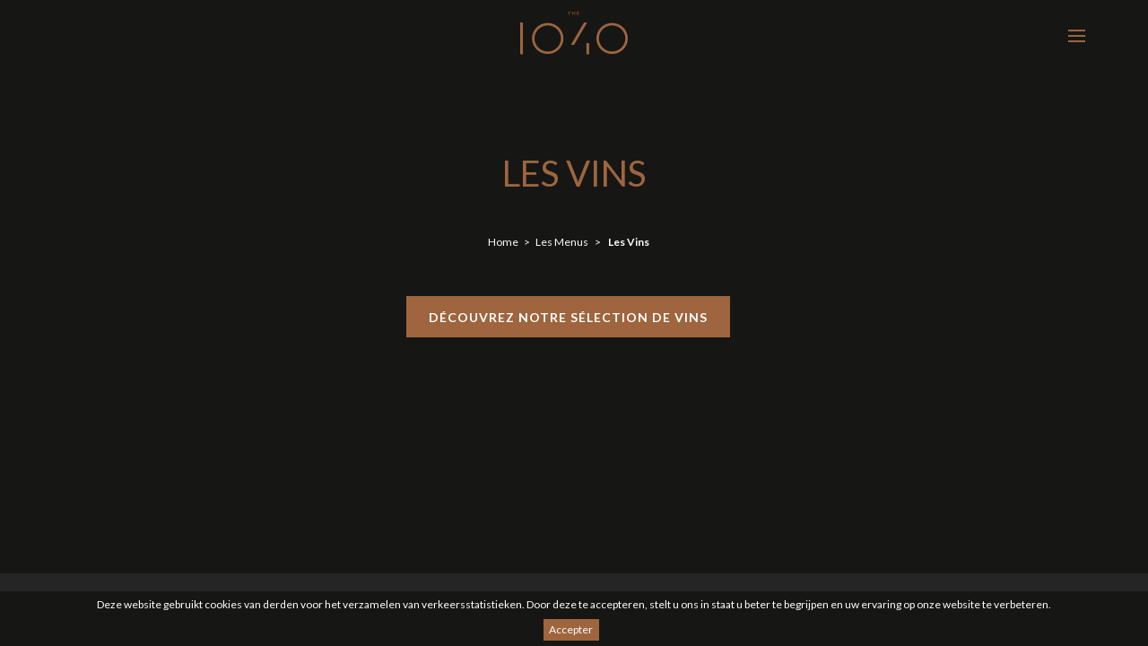

--- FILE ---
content_type: text/html; charset=UTF-8
request_url: https://www.the1040.be/nl/menu/les-vins/
body_size: 7139
content:

<!DOCTYPE html>
<html lang="nl-NL" class="no-js no-svg" id="html-JS">
<head>

	
	<meta charset="UTF-8">

			<meta name="viewport" content="width=device-width, initial-scale=1.0">
	<link rel="profile" href="http://gmpg.org/xfn/11">

		<link rel="apple-touch-icon" sizes="180x180" href="/apple-touch-icon.png">
	<link rel="icon" type="image/png" href="/favicon-32x32.png" sizes="32x32">
	<link rel="icon" type="image/png" href="/favicon-16x16.png" sizes="16x16">
	<link rel="manifest" href="/site.webmanifest">
	<link rel="mask-icon" href="/safari-pinned-tab.svg" color="#ff6600">
	<meta name="theme-color" content="#ffffff">

	<!-- Typography -->
	<link href="https://fonts.googleapis.com/css?family=Lato:300,400,700" rel="stylesheet"> 


		<meta name='robots' content='index, follow, max-image-preview:large, max-snippet:-1, max-video-preview:-1' />

<!-- Google Tag Manager for WordPress by gtm4wp.com -->
<script data-cfasync="false" data-pagespeed-no-defer>
	var gtm4wp_datalayer_name = "dataLayer";
	var dataLayer = dataLayer || [];
</script>
<!-- End Google Tag Manager for WordPress by gtm4wp.com -->
	<!-- This site is optimized with the Yoast SEO plugin v26.7 - https://yoast.com/wordpress/plugins/seo/ -->
	<title>Les Vins - The 1040</title>
	<link rel="canonical" href="https://www.the1040.be/nl/menu/les-vins/" />
	<meta property="og:locale" content="nl_NL" />
	<meta property="og:type" content="article" />
	<meta property="og:title" content="Les Vins - The 1040" />
	<meta property="og:url" content="https://www.the1040.be/nl/menu/les-vins/" />
	<meta property="og:site_name" content="The 1040" />
	<meta property="article:publisher" content="https://www.facebook.com/the1040/" />
	<meta property="article:modified_time" content="2022-02-08T08:57:19+00:00" />
	<meta name="twitter:card" content="summary_large_image" />
	<script type="application/ld+json" class="yoast-schema-graph">{"@context":"https://schema.org","@graph":[{"@type":"WebPage","@id":"https://www.the1040.be/nl/menu/les-vins/","url":"https://www.the1040.be/nl/menu/les-vins/","name":"Les Vins - The 1040","isPartOf":{"@id":"https://www.the1040.be/nl/#website"},"datePublished":"2019-04-23T14:14:26+00:00","dateModified":"2022-02-08T08:57:19+00:00","breadcrumb":{"@id":"https://www.the1040.be/nl/menu/les-vins/#breadcrumb"},"inLanguage":"nl-NL","potentialAction":[{"@type":"ReadAction","target":["https://www.the1040.be/nl/menu/les-vins/"]}]},{"@type":"BreadcrumbList","@id":"https://www.the1040.be/nl/menu/les-vins/#breadcrumb","itemListElement":[{"@type":"ListItem","position":1,"name":"Accueil","item":"https://www.the1040.be/nl/"},{"@type":"ListItem","position":2,"name":"Les Menus","item":"https://www.the1040.be/nl/menu/"},{"@type":"ListItem","position":3,"name":"Les Vins"}]},{"@type":"WebSite","@id":"https://www.the1040.be/nl/#website","url":"https://www.the1040.be/nl/","name":"The 1040","description":"Etterbeek&#039;s Modern Brasserie","publisher":{"@id":"https://www.the1040.be/nl/#organization"},"potentialAction":[{"@type":"SearchAction","target":{"@type":"EntryPoint","urlTemplate":"https://www.the1040.be/nl/?s={search_term_string}"},"query-input":{"@type":"PropertyValueSpecification","valueRequired":true,"valueName":"search_term_string"}}],"inLanguage":"nl-NL"},{"@type":"Organization","@id":"https://www.the1040.be/nl/#organization","name":"The 1040","url":"https://www.the1040.be/nl/","logo":{"@type":"ImageObject","inLanguage":"nl-NL","@id":"https://www.the1040.be/nl/#/schema/logo/image/","url":"https://www.the1040.be/wp-content/uploads/2019/04/the1040-the-1040-logo.png","contentUrl":"https://www.the1040.be/wp-content/uploads/2019/04/the1040-the-1040-logo.png","width":900,"height":365,"caption":"The 1040"},"image":{"@id":"https://www.the1040.be/nl/#/schema/logo/image/"},"sameAs":["https://www.facebook.com/the1040/","https://www.instagram.com/the1040restaurant/?hl=fr"]}]}</script>
	<!-- / Yoast SEO plugin. -->


<link rel='dns-prefetch' href='//www.googletagmanager.com' />
<link rel="alternate" title="oEmbed (JSON)" type="application/json+oembed" href="https://www.the1040.be/nl/wp-json/oembed/1.0/embed?url=https%3A%2F%2Fwww.the1040.be%2Fnl%2Fmenu%2Fles-vins%2F" />
<link rel="alternate" title="oEmbed (XML)" type="text/xml+oembed" href="https://www.the1040.be/nl/wp-json/oembed/1.0/embed?url=https%3A%2F%2Fwww.the1040.be%2Fnl%2Fmenu%2Fles-vins%2F&#038;format=xml" />
<style id='wp-img-auto-sizes-contain-inline-css' type='text/css'>
img:is([sizes=auto i],[sizes^="auto," i]){contain-intrinsic-size:3000px 1500px}
/*# sourceURL=wp-img-auto-sizes-contain-inline-css */
</style>
<link rel='stylesheet' id='wp-block-library-css' href='https://www.the1040.be/wp-includes/css/dist/block-library/style.min.css' type='text/css' media='all' />
<style id='global-styles-inline-css' type='text/css'>
:root{--wp--preset--aspect-ratio--square: 1;--wp--preset--aspect-ratio--4-3: 4/3;--wp--preset--aspect-ratio--3-4: 3/4;--wp--preset--aspect-ratio--3-2: 3/2;--wp--preset--aspect-ratio--2-3: 2/3;--wp--preset--aspect-ratio--16-9: 16/9;--wp--preset--aspect-ratio--9-16: 9/16;--wp--preset--color--black: #000000;--wp--preset--color--cyan-bluish-gray: #abb8c3;--wp--preset--color--white: #ffffff;--wp--preset--color--pale-pink: #f78da7;--wp--preset--color--vivid-red: #cf2e2e;--wp--preset--color--luminous-vivid-orange: #ff6900;--wp--preset--color--luminous-vivid-amber: #fcb900;--wp--preset--color--light-green-cyan: #7bdcb5;--wp--preset--color--vivid-green-cyan: #00d084;--wp--preset--color--pale-cyan-blue: #8ed1fc;--wp--preset--color--vivid-cyan-blue: #0693e3;--wp--preset--color--vivid-purple: #9b51e0;--wp--preset--gradient--vivid-cyan-blue-to-vivid-purple: linear-gradient(135deg,rgb(6,147,227) 0%,rgb(155,81,224) 100%);--wp--preset--gradient--light-green-cyan-to-vivid-green-cyan: linear-gradient(135deg,rgb(122,220,180) 0%,rgb(0,208,130) 100%);--wp--preset--gradient--luminous-vivid-amber-to-luminous-vivid-orange: linear-gradient(135deg,rgb(252,185,0) 0%,rgb(255,105,0) 100%);--wp--preset--gradient--luminous-vivid-orange-to-vivid-red: linear-gradient(135deg,rgb(255,105,0) 0%,rgb(207,46,46) 100%);--wp--preset--gradient--very-light-gray-to-cyan-bluish-gray: linear-gradient(135deg,rgb(238,238,238) 0%,rgb(169,184,195) 100%);--wp--preset--gradient--cool-to-warm-spectrum: linear-gradient(135deg,rgb(74,234,220) 0%,rgb(151,120,209) 20%,rgb(207,42,186) 40%,rgb(238,44,130) 60%,rgb(251,105,98) 80%,rgb(254,248,76) 100%);--wp--preset--gradient--blush-light-purple: linear-gradient(135deg,rgb(255,206,236) 0%,rgb(152,150,240) 100%);--wp--preset--gradient--blush-bordeaux: linear-gradient(135deg,rgb(254,205,165) 0%,rgb(254,45,45) 50%,rgb(107,0,62) 100%);--wp--preset--gradient--luminous-dusk: linear-gradient(135deg,rgb(255,203,112) 0%,rgb(199,81,192) 50%,rgb(65,88,208) 100%);--wp--preset--gradient--pale-ocean: linear-gradient(135deg,rgb(255,245,203) 0%,rgb(182,227,212) 50%,rgb(51,167,181) 100%);--wp--preset--gradient--electric-grass: linear-gradient(135deg,rgb(202,248,128) 0%,rgb(113,206,126) 100%);--wp--preset--gradient--midnight: linear-gradient(135deg,rgb(2,3,129) 0%,rgb(40,116,252) 100%);--wp--preset--font-size--small: 13px;--wp--preset--font-size--medium: 20px;--wp--preset--font-size--large: 36px;--wp--preset--font-size--x-large: 42px;--wp--preset--spacing--20: 0.44rem;--wp--preset--spacing--30: 0.67rem;--wp--preset--spacing--40: 1rem;--wp--preset--spacing--50: 1.5rem;--wp--preset--spacing--60: 2.25rem;--wp--preset--spacing--70: 3.38rem;--wp--preset--spacing--80: 5.06rem;--wp--preset--shadow--natural: 6px 6px 9px rgba(0, 0, 0, 0.2);--wp--preset--shadow--deep: 12px 12px 50px rgba(0, 0, 0, 0.4);--wp--preset--shadow--sharp: 6px 6px 0px rgba(0, 0, 0, 0.2);--wp--preset--shadow--outlined: 6px 6px 0px -3px rgb(255, 255, 255), 6px 6px rgb(0, 0, 0);--wp--preset--shadow--crisp: 6px 6px 0px rgb(0, 0, 0);}:where(.is-layout-flex){gap: 0.5em;}:where(.is-layout-grid){gap: 0.5em;}body .is-layout-flex{display: flex;}.is-layout-flex{flex-wrap: wrap;align-items: center;}.is-layout-flex > :is(*, div){margin: 0;}body .is-layout-grid{display: grid;}.is-layout-grid > :is(*, div){margin: 0;}:where(.wp-block-columns.is-layout-flex){gap: 2em;}:where(.wp-block-columns.is-layout-grid){gap: 2em;}:where(.wp-block-post-template.is-layout-flex){gap: 1.25em;}:where(.wp-block-post-template.is-layout-grid){gap: 1.25em;}.has-black-color{color: var(--wp--preset--color--black) !important;}.has-cyan-bluish-gray-color{color: var(--wp--preset--color--cyan-bluish-gray) !important;}.has-white-color{color: var(--wp--preset--color--white) !important;}.has-pale-pink-color{color: var(--wp--preset--color--pale-pink) !important;}.has-vivid-red-color{color: var(--wp--preset--color--vivid-red) !important;}.has-luminous-vivid-orange-color{color: var(--wp--preset--color--luminous-vivid-orange) !important;}.has-luminous-vivid-amber-color{color: var(--wp--preset--color--luminous-vivid-amber) !important;}.has-light-green-cyan-color{color: var(--wp--preset--color--light-green-cyan) !important;}.has-vivid-green-cyan-color{color: var(--wp--preset--color--vivid-green-cyan) !important;}.has-pale-cyan-blue-color{color: var(--wp--preset--color--pale-cyan-blue) !important;}.has-vivid-cyan-blue-color{color: var(--wp--preset--color--vivid-cyan-blue) !important;}.has-vivid-purple-color{color: var(--wp--preset--color--vivid-purple) !important;}.has-black-background-color{background-color: var(--wp--preset--color--black) !important;}.has-cyan-bluish-gray-background-color{background-color: var(--wp--preset--color--cyan-bluish-gray) !important;}.has-white-background-color{background-color: var(--wp--preset--color--white) !important;}.has-pale-pink-background-color{background-color: var(--wp--preset--color--pale-pink) !important;}.has-vivid-red-background-color{background-color: var(--wp--preset--color--vivid-red) !important;}.has-luminous-vivid-orange-background-color{background-color: var(--wp--preset--color--luminous-vivid-orange) !important;}.has-luminous-vivid-amber-background-color{background-color: var(--wp--preset--color--luminous-vivid-amber) !important;}.has-light-green-cyan-background-color{background-color: var(--wp--preset--color--light-green-cyan) !important;}.has-vivid-green-cyan-background-color{background-color: var(--wp--preset--color--vivid-green-cyan) !important;}.has-pale-cyan-blue-background-color{background-color: var(--wp--preset--color--pale-cyan-blue) !important;}.has-vivid-cyan-blue-background-color{background-color: var(--wp--preset--color--vivid-cyan-blue) !important;}.has-vivid-purple-background-color{background-color: var(--wp--preset--color--vivid-purple) !important;}.has-black-border-color{border-color: var(--wp--preset--color--black) !important;}.has-cyan-bluish-gray-border-color{border-color: var(--wp--preset--color--cyan-bluish-gray) !important;}.has-white-border-color{border-color: var(--wp--preset--color--white) !important;}.has-pale-pink-border-color{border-color: var(--wp--preset--color--pale-pink) !important;}.has-vivid-red-border-color{border-color: var(--wp--preset--color--vivid-red) !important;}.has-luminous-vivid-orange-border-color{border-color: var(--wp--preset--color--luminous-vivid-orange) !important;}.has-luminous-vivid-amber-border-color{border-color: var(--wp--preset--color--luminous-vivid-amber) !important;}.has-light-green-cyan-border-color{border-color: var(--wp--preset--color--light-green-cyan) !important;}.has-vivid-green-cyan-border-color{border-color: var(--wp--preset--color--vivid-green-cyan) !important;}.has-pale-cyan-blue-border-color{border-color: var(--wp--preset--color--pale-cyan-blue) !important;}.has-vivid-cyan-blue-border-color{border-color: var(--wp--preset--color--vivid-cyan-blue) !important;}.has-vivid-purple-border-color{border-color: var(--wp--preset--color--vivid-purple) !important;}.has-vivid-cyan-blue-to-vivid-purple-gradient-background{background: var(--wp--preset--gradient--vivid-cyan-blue-to-vivid-purple) !important;}.has-light-green-cyan-to-vivid-green-cyan-gradient-background{background: var(--wp--preset--gradient--light-green-cyan-to-vivid-green-cyan) !important;}.has-luminous-vivid-amber-to-luminous-vivid-orange-gradient-background{background: var(--wp--preset--gradient--luminous-vivid-amber-to-luminous-vivid-orange) !important;}.has-luminous-vivid-orange-to-vivid-red-gradient-background{background: var(--wp--preset--gradient--luminous-vivid-orange-to-vivid-red) !important;}.has-very-light-gray-to-cyan-bluish-gray-gradient-background{background: var(--wp--preset--gradient--very-light-gray-to-cyan-bluish-gray) !important;}.has-cool-to-warm-spectrum-gradient-background{background: var(--wp--preset--gradient--cool-to-warm-spectrum) !important;}.has-blush-light-purple-gradient-background{background: var(--wp--preset--gradient--blush-light-purple) !important;}.has-blush-bordeaux-gradient-background{background: var(--wp--preset--gradient--blush-bordeaux) !important;}.has-luminous-dusk-gradient-background{background: var(--wp--preset--gradient--luminous-dusk) !important;}.has-pale-ocean-gradient-background{background: var(--wp--preset--gradient--pale-ocean) !important;}.has-electric-grass-gradient-background{background: var(--wp--preset--gradient--electric-grass) !important;}.has-midnight-gradient-background{background: var(--wp--preset--gradient--midnight) !important;}.has-small-font-size{font-size: var(--wp--preset--font-size--small) !important;}.has-medium-font-size{font-size: var(--wp--preset--font-size--medium) !important;}.has-large-font-size{font-size: var(--wp--preset--font-size--large) !important;}.has-x-large-font-size{font-size: var(--wp--preset--font-size--x-large) !important;}
/*# sourceURL=global-styles-inline-css */
</style>

<style id='classic-theme-styles-inline-css' type='text/css'>
/*! This file is auto-generated */
.wp-block-button__link{color:#fff;background-color:#32373c;border-radius:9999px;box-shadow:none;text-decoration:none;padding:calc(.667em + 2px) calc(1.333em + 2px);font-size:1.125em}.wp-block-file__button{background:#32373c;color:#fff;text-decoration:none}
/*# sourceURL=/wp-includes/css/classic-themes.min.css */
</style>
<link rel='stylesheet' id='wp-components-css' href='https://www.the1040.be/wp-includes/css/dist/components/style.min.css' type='text/css' media='all' />
<link rel='stylesheet' id='wp-preferences-css' href='https://www.the1040.be/wp-includes/css/dist/preferences/style.min.css' type='text/css' media='all' />
<link rel='stylesheet' id='wp-block-editor-css' href='https://www.the1040.be/wp-includes/css/dist/block-editor/style.min.css' type='text/css' media='all' />
<link rel='stylesheet' id='popup-maker-block-library-style-css' href='https://www.the1040.be/wp-content/plugins/popup-maker/dist/packages/block-library-style.css?ver=dbea705cfafe089d65f1' type='text/css' media='all' />
<link rel='stylesheet' id='parent-style-css' href='https://www.the1040.be/wp-content/themes/AlinoaFMK/style.css?ver=1.5.13' type='text/css' media='all' />
<link rel='stylesheet' id='child-style-css' href='https://www.the1040.be/wp-content/themes/sofitel1040/style.css?ver=1.5.13' type='text/css' media='all' />
<link rel='stylesheet' id='wprevpro_w3-css' href='https://www.the1040.be/wp-content/plugins/wp-review-slider-pro/public/css/wprevpro_w3_min.css?ver=12.6.1_1' type='text/css' media='all' />
<style id='wprevpro_w3-inline-css' type='text/css'>
#wprev-slider-2 .wprevpro_star_imgs{color:#9e653e;}#wprev-slider-2 .wprsp-star{color:#9e653e;}#wprev-slider-2 .wprevpro_star_imgs span.svgicons{background:#9e653e;}#wprev-slider-2 .wprev_preview_bradius_T4{border-radius:0px;}#wprev-slider-2 .wprev_preview_bg1_T4{background:#161615;}#wprev-slider-2 .wprev_preview_bg2_T4{background:#000000;}#wprev-slider-2 .wprev_preview_tcolor1_T4{color:#ffffff;}#wprev-slider-2 .wprev_preview_tcolor2_T4{color:#ffffff;}#wprev-slider-2 .wprev_preview_tcolor3_T4{color:#161615;}#wprev-slider-2 .indrevlineclamp{display:-webkit-box;-webkit-line-clamp:3;-webkit-box-orient:vertical;overflow:hidden;hyphens:auto;word-break:auto-phrase;}#wprev-slider-2_widget .wprevpro_star_imgs{color:#9e653e;}#wprev-slider-2_widget .wprsp-star{color:#9e653e;}#wprev-slider-2_widget .wprevpro_star_imgs span.svgicons{background:#9e653e;}#wprev-slider-2_widget .wprev_preview_bradius_T4_widget{border-radius:0px;}#wprev-slider-2_widget .wprev_preview_bg1_T4_widget{background:#161615;}#wprev-slider-2_widget .wprev_preview_bg2_T4_widget{background:#000000;}#wprev-slider-2_widget .wprev_preview_tcolor1_T4_widget{color:#ffffff;}#wprev-slider-2_widget .wprev_preview_tcolor2_T4_widget{color:#ffffff;}#wprev-slider-2_widget .wprev_preview_tcolor3_T4_widget{color:#161615;}#wprev-slider-2 .indrevlineclamp{display:-webkit-box;-webkit-line-clamp:3;-webkit-box-orient:vertical;overflow:hidden;hyphens:auto;word-break:auto-phrase;}
/*# sourceURL=wprevpro_w3-inline-css */
</style>
<script type="text/javascript" id="gtmkit-js-before" data-cfasync="false" data-nowprocket="" data-cookieconsent="ignore">
/* <![CDATA[ */
		window.gtmkit_settings = {"datalayer_name":"dataLayer","console_log":false};
		window.gtmkit_data = {};
		window.dataLayer = window.dataLayer || [];
				
//# sourceURL=gtmkit-js-before
/* ]]> */
</script>
<script type="text/javascript" id="gtmkit-container-js-after" data-cfasync="false" data-nowprocket="" data-cookieconsent="ignore">
/* <![CDATA[ */
/* Google Tag Manager */
(function(w,d,s,l,i){w[l]=w[l]||[];w[l].push({'gtm.start':
new Date().getTime(),event:'gtm.js'});var f=d.getElementsByTagName(s)[0],
j=d.createElement(s),dl=l!='dataLayer'?'&l='+l:'';j.async=true;j.src=
'https://www.googletagmanager.com/gtm.js?id='+i+dl;f.parentNode.insertBefore(j,f);
})(window,document,'script','dataLayer','GTM-NRPMJVM3');
/* End Google Tag Manager */

//# sourceURL=gtmkit-container-js-after
/* ]]> */
</script>
<script type="text/javascript" id="gtmkit-datalayer-js-before" data-cfasync="false" data-nowprocket="" data-cookieconsent="ignore">
/* <![CDATA[ */
const gtmkit_dataLayer_content = {"pageType":"page"};
dataLayer.push( gtmkit_dataLayer_content );

//# sourceURL=gtmkit-datalayer-js-before
/* ]]> */
</script>
<script type="text/javascript" src="https://www.the1040.be/wp-includes/js/jquery/jquery.min.js?ver=3.7.1" id="jquery-core-js"></script>
<script type="text/javascript" src="https://www.the1040.be/wp-includes/js/jquery/jquery-migrate.min.js?ver=3.4.1" id="jquery-migrate-js"></script>
<script type="text/javascript" src="https://www.the1040.be/wp-content/plugins/wp-review-slider-pro/public/js/wprs-slick.min.js?ver=12.6.1_1" id="wp-review-slider-pro_slick-min-js"></script>
<script type="text/javascript" src="https://www.the1040.be/wp-content/plugins/wp-review-slider-pro/public/js/wprs-combined.min.js?ver=12.6.1_1" id="wp-review-slider-pro_unslider_comb-min-js"></script>
<script type="text/javascript" id="wp-review-slider-pro_plublic-min-js-extra">
/* <![CDATA[ */
var wprevpublicjs_script_vars = {"wpfb_nonce":"53b4e5b379","wpfb_ajaxurl":"https://www.the1040.be/wp-admin/admin-ajax.php","wprevpluginsurl":"https://www.the1040.be/wp-content/plugins/wp-review-slider-pro","page_id":"178"};
//# sourceURL=wp-review-slider-pro_plublic-min-js-extra
/* ]]> */
</script>
<script type="text/javascript" src="https://www.the1040.be/wp-content/plugins/wp-review-slider-pro/public/js/wprev-public.min.js?ver=12.6.1_1" id="wp-review-slider-pro_plublic-min-js"></script>
<link rel="https://api.w.org/" href="https://www.the1040.be/nl/wp-json/" /><link rel="alternate" title="JSON" type="application/json" href="https://www.the1040.be/nl/wp-json/wp/v2/pages/178" /><link rel="EditURI" type="application/rsd+xml" title="RSD" href="https://www.the1040.be/xmlrpc.php?rsd" />
<link rel='shortlink' href='https://www.the1040.be/nl/?p=178' />

<!-- Google Tag Manager for WordPress by gtm4wp.com -->
<!-- GTM Container placement set to automatic -->
<script data-cfasync="false" data-pagespeed-no-defer type="text/javascript">
	var dataLayer_content = {"pagePostType":"page","pagePostType2":"single-page","pagePostAuthor":"alinoaSof__gestion"};
	dataLayer.push( dataLayer_content );
</script>
<script data-cfasync="false" data-pagespeed-no-defer type="text/javascript">
(function(w,d,s,l,i){w[l]=w[l]||[];w[l].push({'gtm.start':
new Date().getTime(),event:'gtm.js'});var f=d.getElementsByTagName(s)[0],
j=d.createElement(s),dl=l!='dataLayer'?'&l='+l:'';j.async=true;j.src=
'//www.googletagmanager.com/gtm.js?id='+i+dl;f.parentNode.insertBefore(j,f);
})(window,document,'script','dataLayer','GTM-NRPMJVM3');
</script>
<!-- End Google Tag Manager for WordPress by gtm4wp.com --><!-- Zenchef Widget SDK -->
<script>;(function (d, s, id) {const el = d.getElementsByTagName(s)[0]; if (d.getElementById(id) || el.parentNode == null) {return;} var js = d.createElement(s);  js.id = id; js.async = true; js.src = 'https://sdk.zenchef.com/v1/sdk.min.js';  el.parentNode.insertBefore(js, el); })(document, 'script', 'zenchef-sdk')</script>
<div
   class="zc-widget-config"
   data-restaurant="379591"
   data-open="2000"></div><!-- Code Meta Pixel -->
<script>
  !function(f,b,e,v,n,t,s)
  {if(f.fbq)return;n=f.fbq=function(){n.callMethod?
  n.callMethod.apply(n,arguments):n.queue.push(arguments)};
  if(!f._fbq)f._fbq=n;n.push=n;n.loaded=!0;n.version='2.0';
  n.queue=[];t=b.createElement(e);t.async=!0;
  t.src=v;s=b.getElementsByTagName(e)[0];
  s.parentNode.insertBefore(t,s)}(window, document,'script',
  'https://connect.facebook.net/en_US/fbevents.js');
  fbq('init', '1412394766725050');
  fbq('track', 'PageView');
</script>
<noscript><img height="1" width="1" style="display:none"
  src="https://www.facebook.com/tr?id=1321244876013440&ev=PageView&noscript=1"
/></noscript>
<!-- Fin du code Meta Pixel -->

</head>

<body class="wp-singular page-template-default page page-id-178 page-child parent-pageid-110 wp-theme-AlinoaFMK wp-child-theme-sofitel1040 l-body" itemscope itemtype="http://schema.org/Corporation">

		
	<div class="l-logo" id="logoJS">
				<a class="l-logo__link" href="https://www.the1040.be/nl/" title="Return to home">
			<img class="l-logo__img" id="l-logo__img-JS" src="https://www.the1040.be/wp-content/themes/sofitel1040/img/the_1040_logo.svg" alt="The 1040 logo" />
		</a>
	</div><!-- /logo -->


	<div class="l-container page" id="containerJS">

		<div class="l-container__child" data-controller="page">

						<header class="l-header" id="headerJS">

					<div class="l-background l-background--mask l-background--mask--home"></div>
				
				<div class="l-header__child">

					<div class="l-menuIcon" id="menuJS">
						<div class="l-menuIcon__child">
							<div class="l-menuIcon__body l-menuIcon--cross" id="menuIconJS">
								<button aria-expanded="false" id="menuIconButtonJS"><span>Menu</span></button>
							</div>
						</div>
					</div><!-- /menuIcon -->

					<div class="l-navigation">
						<div class="l-navigation__child">
							<div class="l-navigation__body" id="navigationJS">
								
								

<div class="l-background l-background--mask l-background--mask--nav"></div>


	<nav class="m-navigationContainer" role="navigation">

		<ul class="m-navigationList m-navigationList--fmk m-navigationList--languages">
			<li class="m-languages__item  first "><a href="https://www.the1040.be/en/"><span>EN</span></a></li><li class="m-languages__item m-languages__item--current  "><a href="https://www.the1040.be/nl/menu/les-vins/"><span>NL</span></a></li><li class="m-languages__item   last"><a href="https://www.the1040.be/"><span>FR</span></a></li>		</ul><!-- /l-navigation__list -->

				
		<ul class="m-navigationList m-navigationList--fmk">
			<li id="menu-item-301" class="menu-item menu-item-type-post_type menu-item-object-page first menu-item-301 current_menu_item"><span class="m-navigationList__toggleJS" aria-hidden="true"></span><a href="https://www.the1040.be/nl/restaurant/"><span>Het Restaurant</span></a></li>
<li id="menu-item-759" class="menu-item menu-item-type-post_type menu-item-object-page menu-item-759 current_menu_item"><span class="m-navigationList__toggleJS" aria-hidden="true"></span><a href="https://www.the1040.be/nl/menu/"><span>Het Menu</span></a></li>
<li id="menu-item-300" class="menu-item menu-item-type-post_type menu-item-object-page menu-item-300 current_menu_item"><span class="m-navigationList__toggleJS" aria-hidden="true"></span><a href="https://www.the1040.be/nl/de-bar/"><span>De Bar</span></a></li>
<li id="menu-item-2221" class="menu-item menu-item-type-post_type menu-item-object-page menu-item-2221 current_menu_item"><span class="m-navigationList__toggleJS" aria-hidden="true"></span><a href="https://www.the1040.be/nl/het-dak/"><span>Het Dak</span></a></li>
<li id="menu-item-1227" class="menu-item menu-item-type-post_type menu-item-object-page menu-item-1227 current_menu_item"><span class="m-navigationList__toggleJS" aria-hidden="true"></span><a href="https://www.the1040.be/nl/kunst/"><span>Kunst</span></a></li>
<li id="menu-item-760" class="menu-item menu-item-type-post_type menu-item-object-page last menu-item-760 current_menu_item"><span class="m-navigationList__toggleJS" aria-hidden="true"></span><a href="https://www.the1040.be/nl/contact/"><span>Contact</span></a></li>
		</ul><!-- /l-navigation__list -->

	</nav>

							</div><!-- /l-navigation__body -->
						</div><!-- /l-navigation__child -->
					</div><!-- /l-navigation -->




				</div><!-- /header__child -->
			</header><!-- /header -->

<main class="l-main" role="main">
	<div class="l-content">
		<div class="l-content__child">	
			<article class="l-content__body">		

				
					
												<div class="m-title">
	<h1>
					Les Vins			</h1>

	
		<div class="m-breadcrumb m-txt--center"><ul id="breadcrumbsJS" class="m-breadcrumb__list"><li class="m-breadcrumb__item m-breadcrumb__item--home"><a href="https://www.the1040.be/nl/" title="Home">Home</a></li><li class="m-breadcrumb__item m-breadcrumb__item--parent m-breadcrumb__item--parent-110"><a class="bread-parent bread-parent-110" href="https://www.the1040.be/nl/menu/" title="Les Menus">Les Menus</a></li><li class="m-breadcrumb__item m-breadcrumb__item--current m-breadcrumb__item--178"><strong> Les Vins</strong></li></ul></div>
	
	
</div>

						<!-- display flexibles modules from ACF -->
						






        
        
            













<div class="m-flexible m-flexible--row grid-center-noGutter m-flexible--button rowMax" id="js-module-1">
    <div class="m-flexible--button__child col-8">
        <div class="m-txt--center m-flexible--button__body">

                
                
                                
                    
                    <div class="m-actionContainer m-actionContainer--b1">
                        <a class="m-action m-action--spaces" href="https://www.the1040.be/wp-content/uploads/2022/02/the1040-carte-vin-fr-2022-07-22-st.pdf">
                            <span>Découvrez notre sélection de vins</span>
                        </a>
                    </div>

                
            </div><!-- /button body -->
        </div><!-- /button child -->
    </div><!-- /button -->


        
        
    

					
				
			</article><!-- /content body -->
		</div><!-- /content__child -->
	</div><!-- /content -->
</main><!-- /main -->

	




				
<footer id="footerJS" class="l-footer l-footer--b1 ">
			<div class="l-footer__child rowMax grid-noGutter">
				<div class="l-footer__body col-12_xs-12 grid-center">
					

					<div class="l-footer__infos col-9_lg-9_md-7_sm-12">

						
							<p>© copyright « the 1040 » Brussels / <a href="https://www.the1040.be/nl/privacy-policy/">Privacy policy</a> / <a href="https://www.alinoa.be/agence-digitale/">Made with love by Alinoa</a></p>

						
					</div><!-- /footer infos -->

					<div class="l-footer__social col-3_lg-3_md-5_sm-12">
							
												


	<ul class="m-socialContainer m-socialContainer--b1">

				
			
			<li class="m-social__item"><a href="https://www.facebook.com/the1040/" class="no-link m-social__item__link m-social__item__link--facebook" target="_blank"><span></span></a></li>

		
	</ul>



					</div><!-- /footer__social -->

				</div><!-- /footer__body -->
			</div><!-- /footer child -->
		</footer>
	</div> <!-- l-container__child-->
</div><!-- /l-container -->




	
		<div class="m-cookieMessage" id="cookieMessageJS">
			<p>Deze website gebruikt cookies van derden voor het verzamelen van verkeersstatistieken. Door deze te accepteren, stelt u ons in staat u beter te begrijpen en uw ervaring op onze website te verbeteren.</p>

			<p>

				
					<a href="javascript:;" class="m-cookieMessage__link m-cookieMessage__link--action" data-consent="2">
						Accepter					</a>

				
				
		</div><!-- /cookieMessage -->
	
	
		<script type="speculationrules">
{"prefetch":[{"source":"document","where":{"and":[{"href_matches":"/nl/*"},{"not":{"href_matches":["/wp-*.php","/wp-admin/*","/wp-content/uploads/*","/wp-content/*","/wp-content/plugins/*","/wp-content/themes/sofitel1040/*","/wp-content/themes/AlinoaFMK/*","/nl/*\\?(.+)"]}},{"not":{"selector_matches":"a[rel~=\"nofollow\"]"}},{"not":{"selector_matches":".no-prefetch, .no-prefetch a"}}]},"eagerness":"conservative"}]}
</script>
<script type="text/javascript" src="https://www.the1040.be/wp-content/plugins/duracelltomi-google-tag-manager/dist/js/gtm4wp-contact-form-7-tracker.js?ver=1.22.3" id="gtm4wp-contact-form-7-tracker-js"></script>
<script type="text/javascript" src="https://www.the1040.be/wp-content/themes/sofitel1040/js/app-min.js?ver=1.5.13" id="child-script-js"></script>
<script type="text/javascript" src="https://www.the1040.be/wp-content/plugins/page-links-to/dist/new-tab.js?ver=3.3.7" id="page-links-to-js"></script>

	</body>
	</html>

--- FILE ---
content_type: text/css
request_url: https://www.the1040.be/wp-content/themes/AlinoaFMK/style.css?ver=1.5.13
body_size: -129
content:
/*!

Theme Name: Alinoa Framework | Parent Theme
Theme URI: http://www.alinoa.be
Author: Alinoa
Author URI: http://www.alinoa.be
Description: Theme framework for Alinoa
Version: 4
License: Uses or modifications are not allowed

*/


--- FILE ---
content_type: image/svg+xml
request_url: https://www.the1040.be/wp-content/themes/sofitel1040/img/the_1040_logo.svg
body_size: 396
content:
<?xml version="1.0" encoding="utf-8"?>
<!-- Generator: Adobe Illustrator 23.0.1, SVG Export Plug-In . SVG Version: 6.00 Build 0)  -->
<svg version="1.1" id="Calque_1" xmlns="http://www.w3.org/2000/svg" xmlns:xlink="http://www.w3.org/1999/xlink" x="0px" y="0px"
	 viewBox="0 0 180 72.45" style="enable-background:new 0 0 180 72.45;" xml:space="preserve">
<style type="text/css">
	.st0{fill:#9E653E;}
</style>
<g>
	<rect y="18.33" class="st0" width="4.54" height="54.13"/>
	<g>
		<path class="st0" d="M153.72,19.07c-14.52,0-26.28,11.77-26.28,26.28c0,14.51,11.77,26.28,26.28,26.28
			c14.52,0,26.28-11.77,26.28-26.28C180,30.83,168.23,19.07,153.72,19.07 M153.72,67.45c-12.19,0-22.1-9.91-22.1-22.1
			c0-12.19,9.91-22.1,22.1-22.1c12.19,0,22.1,9.91,22.1,22.1C175.82,57.54,165.9,67.45,153.72,67.45"/>
		<path class="st0" d="M46.06,19.07c-14.52,0-26.28,11.77-26.28,26.28c0,14.51,11.77,26.28,26.28,26.28
			c14.52,0,26.28-11.77,26.28-26.28C72.34,30.83,60.58,19.07,46.06,19.07 M46.06,67.45c-12.19,0-22.1-9.91-22.1-22.1
			c0-12.19,9.91-22.1,22.1-22.1c12.19,0,22.1,9.91,22.1,22.1C68.16,57.54,58.25,67.45,46.06,67.45"/>
		<polygon class="st0" points="112.04,18.24 106.8,18.24 84.88,56.21 90.12,56.21 		"/>
		<rect x="110.78" y="53.24" class="st0" width="4.54" height="19.21"/>
	</g>
	<g>
		<path class="st0" d="M79.97,0h4.61v0.7h-1.92v4.82h-0.79V0.7h-1.89V0z"/>
		<path class="st0" d="M91.16,0.01h0.79v5.52h-0.79v-2.4h-3.1v2.4h-0.79V0.01h0.79v2.39h3.1V0.01z"/>
		<path class="st0" d="M95.11,0.01h3.13v0.7H95.9v1.68h2.26V3.1H95.9v1.71h2.41v0.7h-3.2V0.01z"/>
	</g>
</g>
</svg>


--- FILE ---
content_type: application/javascript
request_url: https://www.the1040.be/wp-content/themes/sofitel1040/js/app-min.js?ver=1.5.13
body_size: 83967
content:
/*! jQuery v2.2.4 | (c) jQuery Foundation | jquery.org/license */
/*!
 * VERSION: 1.19.1
 * DATE: 2017-01-17
 * UPDATES AND DOCS AT: http://greensock.com
 * 
 * Includes all of the following: TweenLite, TweenMax, TimelineLite, TimelineMax, EasePack, CSSPlugin, RoundPropsPlugin, BezierPlugin, AttrPlugin, DirectionalRotationPlugin
 *
 * @license Copyright (c) 2008-2017, GreenSock. All rights reserved.
 * This work is subject to the terms at http://greensock.com/standard-license or for
 * Club GreenSock members, the software agreement that was issued with your membership.
 * 
 * @author: Jack Doyle, jack@greensock.com
 **/
var _gsScope;!function(t,e){"object"==typeof module&&"object"==typeof module.exports?module.exports=t.document?e(t,!0):function(t){if(!t.document)throw new Error("jQuery requires a window with a document");return e(t)}:e(t)}("undefined"!=typeof window?window:this,(function(t,e){var i=[],n=t.document,r=i.slice,s=i.concat,o=i.push,a=i.indexOf,l={},u=l.toString,c=l.hasOwnProperty,h={},f="2.2.4",p=function(t,e){return new p.fn.init(t,e)},d=/^[\s\uFEFF\xA0]+|[\s\uFEFF\xA0]+$/g,m=/^-ms-/,g=/-([\da-z])/gi,_=function(t,e){return e.toUpperCase()};function v(t){var e=!!t&&"length"in t&&t.length,i=p.type(t);return"function"!==i&&!p.isWindow(t)&&("array"===i||0===e||"number"==typeof e&&e>0&&e-1 in t)}p.fn=p.prototype={jquery:f,constructor:p,selector:"",length:0,toArray:function(){return r.call(this)},get:function(t){return null!=t?0>t?this[t+this.length]:this[t]:r.call(this)},pushStack:function(t){var e=p.merge(this.constructor(),t);return e.prevObject=this,e.context=this.context,e},each:function(t){return p.each(this,t)},map:function(t){return this.pushStack(p.map(this,(function(e,i){return t.call(e,i,e)})))},slice:function(){return this.pushStack(r.apply(this,arguments))},first:function(){return this.eq(0)},last:function(){return this.eq(-1)},eq:function(t){var e=this.length,i=+t+(0>t?e:0);return this.pushStack(i>=0&&e>i?[this[i]]:[])},end:function(){return this.prevObject||this.constructor()},push:o,sort:i.sort,splice:i.splice},p.extend=p.fn.extend=function(){var t,e,i,n,r,s,o=arguments[0]||{},a=1,l=arguments.length,u=!1;for("boolean"==typeof o&&(u=o,o=arguments[a]||{},a++),"object"==typeof o||p.isFunction(o)||(o={}),a===l&&(o=this,a--);l>a;a++)if(null!=(t=arguments[a]))for(e in t)i=o[e],o!==(n=t[e])&&(u&&n&&(p.isPlainObject(n)||(r=p.isArray(n)))?(r?(r=!1,s=i&&p.isArray(i)?i:[]):s=i&&p.isPlainObject(i)?i:{},o[e]=p.extend(u,s,n)):void 0!==n&&(o[e]=n));return o},p.extend({expando:"jQuery"+(f+Math.random()).replace(/\D/g,""),isReady:!0,error:function(t){throw new Error(t)},noop:function(){},isFunction:function(t){return"function"===p.type(t)},isArray:Array.isArray,isWindow:function(t){return null!=t&&t===t.window},isNumeric:function(t){var e=t&&t.toString();return!p.isArray(t)&&e-parseFloat(e)+1>=0},isPlainObject:function(t){var e;if("object"!==p.type(t)||t.nodeType||p.isWindow(t))return!1;if(t.constructor&&!c.call(t,"constructor")&&!c.call(t.constructor.prototype||{},"isPrototypeOf"))return!1;for(e in t);return void 0===e||c.call(t,e)},isEmptyObject:function(t){var e;for(e in t)return!1;return!0},type:function(t){return null==t?t+"":"object"==typeof t||"function"==typeof t?l[u.call(t)]||"object":typeof t},globalEval:function(t){var e,i=eval;(t=p.trim(t))&&(1===t.indexOf("use strict")?((e=n.createElement("script")).text=t,n.head.appendChild(e).parentNode.removeChild(e)):i(t))},camelCase:function(t){return t.replace(m,"ms-").replace(g,_)},nodeName:function(t,e){return t.nodeName&&t.nodeName.toLowerCase()===e.toLowerCase()},each:function(t,e){var i,n=0;if(v(t))for(i=t.length;i>n&&!1!==e.call(t[n],n,t[n]);n++);else for(n in t)if(!1===e.call(t[n],n,t[n]))break;return t},trim:function(t){return null==t?"":(t+"").replace(d,"")},makeArray:function(t,e){var i=e||[];return null!=t&&(v(Object(t))?p.merge(i,"string"==typeof t?[t]:t):o.call(i,t)),i},inArray:function(t,e,i){return null==e?-1:a.call(e,t,i)},merge:function(t,e){for(var i=+e.length,n=0,r=t.length;i>n;n++)t[r++]=e[n];return t.length=r,t},grep:function(t,e,i){for(var n=[],r=0,s=t.length,o=!i;s>r;r++)!e(t[r],r)!==o&&n.push(t[r]);return n},map:function(t,e,i){var n,r,o=0,a=[];if(v(t))for(n=t.length;n>o;o++)null!=(r=e(t[o],o,i))&&a.push(r);else for(o in t)null!=(r=e(t[o],o,i))&&a.push(r);return s.apply([],a)},guid:1,proxy:function(t,e){var i,n,s;return"string"==typeof e&&(i=t[e],e=t,t=i),p.isFunction(t)?(n=r.call(arguments,2),s=function(){return t.apply(e||this,n.concat(r.call(arguments)))},s.guid=t.guid=t.guid||p.guid++,s):void 0},now:Date.now,support:h}),"function"==typeof Symbol&&(p.fn[Symbol.iterator]=i[Symbol.iterator]),p.each("Boolean Number String Function Array Date RegExp Object Error Symbol".split(" "),(function(t,e){l["[object "+e+"]"]=e.toLowerCase()}));var y=function(t){var e,i,n,r,s,o,a,l,u,c,h,f,p,d,m,g,_,v,y,x="sizzle"+1*new Date,b=t.document,w=0,T=0,C=st(),k=st(),S=st(),P=function(t,e){return t===e&&(h=!0),0},O=1<<31,A={}.hasOwnProperty,D=[],R=D.pop,E=D.push,M=D.push,N=D.slice,j=function(t,e){for(var i=0,n=t.length;n>i;i++)if(t[i]===e)return i;return-1},L="checked|selected|async|autofocus|autoplay|controls|defer|disabled|hidden|ismap|loop|multiple|open|readonly|required|scoped",I="[\\x20\\t\\r\\n\\f]",F="(?:\\\\.|[\\w-]|[^\\x00-\\xa0])+",z="\\["+I+"*("+F+")(?:"+I+"*([*^$|!~]?=)"+I+"*(?:'((?:\\\\.|[^\\\\'])*)'|\"((?:\\\\.|[^\\\\\"])*)\"|("+F+"))|)"+I+"*\\]",q=":("+F+")(?:\\((('((?:\\\\.|[^\\\\'])*)'|\"((?:\\\\.|[^\\\\\"])*)\")|((?:\\\\.|[^\\\\()[\\]]|"+z+")*)|.*)\\)|)",B=new RegExp(I+"+","g"),H=new RegExp("^"+I+"+|((?:^|[^\\\\])(?:\\\\.)*)"+I+"+$","g"),X=new RegExp("^"+I+"*,"+I+"*"),W=new RegExp("^"+I+"*([>+~]|"+I+")"+I+"*"),Y=new RegExp("="+I+"*([^\\]'\"]*?)"+I+"*\\]","g"),U=new RegExp(q),V=new RegExp("^"+F+"$"),J={ID:new RegExp("^#("+F+")"),CLASS:new RegExp("^\\.("+F+")"),TAG:new RegExp("^("+F+"|[*])"),ATTR:new RegExp("^"+z),PSEUDO:new RegExp("^"+q),CHILD:new RegExp("^:(only|first|last|nth|nth-last)-(child|of-type)(?:\\("+I+"*(even|odd|(([+-]|)(\\d*)n|)"+I+"*(?:([+-]|)"+I+"*(\\d+)|))"+I+"*\\)|)","i"),bool:new RegExp("^(?:"+L+")$","i"),needsContext:new RegExp("^"+I+"*[>+~]|:(even|odd|eq|gt|lt|nth|first|last)(?:\\("+I+"*((?:-\\d)?\\d*)"+I+"*\\)|)(?=[^-]|$)","i")},G=/^(?:input|select|textarea|button)$/i,Z=/^h\d$/i,Q=/^[^{]+\{\s*\[native \w/,$=/^(?:#([\w-]+)|(\w+)|\.([\w-]+))$/,K=/[+~]/,tt=/'|\\/g,et=new RegExp("\\\\([\\da-f]{1,6}"+I+"?|("+I+")|.)","ig"),it=function(t,e,i){var n="0x"+e-65536;return n!=n||i?e:0>n?String.fromCharCode(n+65536):String.fromCharCode(n>>10|55296,1023&n|56320)},nt=function(){f()};try{M.apply(D=N.call(b.childNodes),b.childNodes),D[b.childNodes.length].nodeType}catch(t){M={apply:D.length?function(t,e){E.apply(t,N.call(e))}:function(t,e){for(var i=t.length,n=0;t[i++]=e[n++];);t.length=i-1}}}function rt(t,e,n,r){var s,a,u,c,h,d,_,v,w=e&&e.ownerDocument,T=e?e.nodeType:9;if(n=n||[],"string"!=typeof t||!t||1!==T&&9!==T&&11!==T)return n;if(!r&&((e?e.ownerDocument||e:b)!==p&&f(e),e=e||p,m)){if(11!==T&&(d=$.exec(t)))if(s=d[1]){if(9===T){if(!(u=e.getElementById(s)))return n;if(u.id===s)return n.push(u),n}else if(w&&(u=w.getElementById(s))&&y(e,u)&&u.id===s)return n.push(u),n}else{if(d[2])return M.apply(n,e.getElementsByTagName(t)),n;if((s=d[3])&&i.getElementsByClassName&&e.getElementsByClassName)return M.apply(n,e.getElementsByClassName(s)),n}if(i.qsa&&!S[t+" "]&&(!g||!g.test(t))){if(1!==T)w=e,v=t;else if("object"!==e.nodeName.toLowerCase()){for((c=e.getAttribute("id"))?c=c.replace(tt,"\\$&"):e.setAttribute("id",c=x),a=(_=o(t)).length,h=V.test(c)?"#"+c:"[id='"+c+"']";a--;)_[a]=h+" "+mt(_[a]);v=_.join(","),w=K.test(t)&&pt(e.parentNode)||e}if(v)try{return M.apply(n,w.querySelectorAll(v)),n}catch(t){}finally{c===x&&e.removeAttribute("id")}}}return l(t.replace(H,"$1"),e,n,r)}function st(){var t=[];return function e(i,r){return t.push(i+" ")>n.cacheLength&&delete e[t.shift()],e[i+" "]=r}}function ot(t){return t[x]=!0,t}function at(t){var e=p.createElement("div");try{return!!t(e)}catch(t){return!1}finally{e.parentNode&&e.parentNode.removeChild(e),e=null}}function lt(t,e){for(var i=t.split("|"),r=i.length;r--;)n.attrHandle[i[r]]=e}function ut(t,e){var i=e&&t,n=i&&1===t.nodeType&&1===e.nodeType&&(~e.sourceIndex||O)-(~t.sourceIndex||O);if(n)return n;if(i)for(;i=i.nextSibling;)if(i===e)return-1;return t?1:-1}function ct(t){return function(e){return"input"===e.nodeName.toLowerCase()&&e.type===t}}function ht(t){return function(e){var i=e.nodeName.toLowerCase();return("input"===i||"button"===i)&&e.type===t}}function ft(t){return ot((function(e){return e=+e,ot((function(i,n){for(var r,s=t([],i.length,e),o=s.length;o--;)i[r=s[o]]&&(i[r]=!(n[r]=i[r]))}))}))}function pt(t){return t&&void 0!==t.getElementsByTagName&&t}for(e in i=rt.support={},s=rt.isXML=function(t){var e=t&&(t.ownerDocument||t).documentElement;return!!e&&"HTML"!==e.nodeName},f=rt.setDocument=function(t){var e,r,o=t?t.ownerDocument||t:b;return o!==p&&9===o.nodeType&&o.documentElement?(d=(p=o).documentElement,m=!s(p),(r=p.defaultView)&&r.top!==r&&(r.addEventListener?r.addEventListener("unload",nt,!1):r.attachEvent&&r.attachEvent("onunload",nt)),i.attributes=at((function(t){return t.className="i",!t.getAttribute("className")})),i.getElementsByTagName=at((function(t){return t.appendChild(p.createComment("")),!t.getElementsByTagName("*").length})),i.getElementsByClassName=Q.test(p.getElementsByClassName),i.getById=at((function(t){return d.appendChild(t).id=x,!p.getElementsByName||!p.getElementsByName(x).length})),i.getById?(n.find.ID=function(t,e){if(void 0!==e.getElementById&&m){var i=e.getElementById(t);return i?[i]:[]}},n.filter.ID=function(t){var e=t.replace(et,it);return function(t){return t.getAttribute("id")===e}}):(delete n.find.ID,n.filter.ID=function(t){var e=t.replace(et,it);return function(t){var i=void 0!==t.getAttributeNode&&t.getAttributeNode("id");return i&&i.value===e}}),n.find.TAG=i.getElementsByTagName?function(t,e){return void 0!==e.getElementsByTagName?e.getElementsByTagName(t):i.qsa?e.querySelectorAll(t):void 0}:function(t,e){var i,n=[],r=0,s=e.getElementsByTagName(t);if("*"===t){for(;i=s[r++];)1===i.nodeType&&n.push(i);return n}return s},n.find.CLASS=i.getElementsByClassName&&function(t,e){return void 0!==e.getElementsByClassName&&m?e.getElementsByClassName(t):void 0},_=[],g=[],(i.qsa=Q.test(p.querySelectorAll))&&(at((function(t){d.appendChild(t).innerHTML="<a id='"+x+"'></a><select id='"+x+"-\r\\' msallowcapture=''><option selected=''></option></select>",t.querySelectorAll("[msallowcapture^='']").length&&g.push("[*^$]="+I+"*(?:''|\"\")"),t.querySelectorAll("[selected]").length||g.push("\\["+I+"*(?:value|"+L+")"),t.querySelectorAll("[id~="+x+"-]").length||g.push("~="),t.querySelectorAll(":checked").length||g.push(":checked"),t.querySelectorAll("a#"+x+"+*").length||g.push(".#.+[+~]")})),at((function(t){var e=p.createElement("input");e.setAttribute("type","hidden"),t.appendChild(e).setAttribute("name","D"),t.querySelectorAll("[name=d]").length&&g.push("name"+I+"*[*^$|!~]?="),t.querySelectorAll(":enabled").length||g.push(":enabled",":disabled"),t.querySelectorAll("*,:x"),g.push(",.*:")}))),(i.matchesSelector=Q.test(v=d.matches||d.webkitMatchesSelector||d.mozMatchesSelector||d.oMatchesSelector||d.msMatchesSelector))&&at((function(t){i.disconnectedMatch=v.call(t,"div"),v.call(t,"[s!='']:x"),_.push("!=",q)})),g=g.length&&new RegExp(g.join("|")),_=_.length&&new RegExp(_.join("|")),e=Q.test(d.compareDocumentPosition),y=e||Q.test(d.contains)?function(t,e){var i=9===t.nodeType?t.documentElement:t,n=e&&e.parentNode;return t===n||!(!n||1!==n.nodeType||!(i.contains?i.contains(n):t.compareDocumentPosition&&16&t.compareDocumentPosition(n)))}:function(t,e){if(e)for(;e=e.parentNode;)if(e===t)return!0;return!1},P=e?function(t,e){if(t===e)return h=!0,0;var n=!t.compareDocumentPosition-!e.compareDocumentPosition;return n||(1&(n=(t.ownerDocument||t)===(e.ownerDocument||e)?t.compareDocumentPosition(e):1)||!i.sortDetached&&e.compareDocumentPosition(t)===n?t===p||t.ownerDocument===b&&y(b,t)?-1:e===p||e.ownerDocument===b&&y(b,e)?1:c?j(c,t)-j(c,e):0:4&n?-1:1)}:function(t,e){if(t===e)return h=!0,0;var i,n=0,r=t.parentNode,s=e.parentNode,o=[t],a=[e];if(!r||!s)return t===p?-1:e===p?1:r?-1:s?1:c?j(c,t)-j(c,e):0;if(r===s)return ut(t,e);for(i=t;i=i.parentNode;)o.unshift(i);for(i=e;i=i.parentNode;)a.unshift(i);for(;o[n]===a[n];)n++;return n?ut(o[n],a[n]):o[n]===b?-1:a[n]===b?1:0},p):p},rt.matches=function(t,e){return rt(t,null,null,e)},rt.matchesSelector=function(t,e){if((t.ownerDocument||t)!==p&&f(t),e=e.replace(Y,"='$1']"),i.matchesSelector&&m&&!S[e+" "]&&(!_||!_.test(e))&&(!g||!g.test(e)))try{var n=v.call(t,e);if(n||i.disconnectedMatch||t.document&&11!==t.document.nodeType)return n}catch(t){}return rt(e,p,null,[t]).length>0},rt.contains=function(t,e){return(t.ownerDocument||t)!==p&&f(t),y(t,e)},rt.attr=function(t,e){(t.ownerDocument||t)!==p&&f(t);var r=n.attrHandle[e.toLowerCase()],s=r&&A.call(n.attrHandle,e.toLowerCase())?r(t,e,!m):void 0;return void 0!==s?s:i.attributes||!m?t.getAttribute(e):(s=t.getAttributeNode(e))&&s.specified?s.value:null},rt.error=function(t){throw new Error("Syntax error, unrecognized expression: "+t)},rt.uniqueSort=function(t){var e,n=[],r=0,s=0;if(h=!i.detectDuplicates,c=!i.sortStable&&t.slice(0),t.sort(P),h){for(;e=t[s++];)e===t[s]&&(r=n.push(s));for(;r--;)t.splice(n[r],1)}return c=null,t},r=rt.getText=function(t){var e,i="",n=0,s=t.nodeType;if(s){if(1===s||9===s||11===s){if("string"==typeof t.textContent)return t.textContent;for(t=t.firstChild;t;t=t.nextSibling)i+=r(t)}else if(3===s||4===s)return t.nodeValue}else for(;e=t[n++];)i+=r(e);return i},n=rt.selectors={cacheLength:50,createPseudo:ot,match:J,attrHandle:{},find:{},relative:{">":{dir:"parentNode",first:!0}," ":{dir:"parentNode"},"+":{dir:"previousSibling",first:!0},"~":{dir:"previousSibling"}},preFilter:{ATTR:function(t){return t[1]=t[1].replace(et,it),t[3]=(t[3]||t[4]||t[5]||"").replace(et,it),"~="===t[2]&&(t[3]=" "+t[3]+" "),t.slice(0,4)},CHILD:function(t){return t[1]=t[1].toLowerCase(),"nth"===t[1].slice(0,3)?(t[3]||rt.error(t[0]),t[4]=+(t[4]?t[5]+(t[6]||1):2*("even"===t[3]||"odd"===t[3])),t[5]=+(t[7]+t[8]||"odd"===t[3])):t[3]&&rt.error(t[0]),t},PSEUDO:function(t){var e,i=!t[6]&&t[2];return J.CHILD.test(t[0])?null:(t[3]?t[2]=t[4]||t[5]||"":i&&U.test(i)&&(e=o(i,!0))&&(e=i.indexOf(")",i.length-e)-i.length)&&(t[0]=t[0].slice(0,e),t[2]=i.slice(0,e)),t.slice(0,3))}},filter:{TAG:function(t){var e=t.replace(et,it).toLowerCase();return"*"===t?function(){return!0}:function(t){return t.nodeName&&t.nodeName.toLowerCase()===e}},CLASS:function(t){var e=C[t+" "];return e||(e=new RegExp("(^|"+I+")"+t+"("+I+"|$)"))&&C(t,(function(t){return e.test("string"==typeof t.className&&t.className||void 0!==t.getAttribute&&t.getAttribute("class")||"")}))},ATTR:function(t,e,i){return function(n){var r=rt.attr(n,t);return null==r?"!="===e:!e||(r+="","="===e?r===i:"!="===e?r!==i:"^="===e?i&&0===r.indexOf(i):"*="===e?i&&r.indexOf(i)>-1:"$="===e?i&&r.slice(-i.length)===i:"~="===e?(" "+r.replace(B," ")+" ").indexOf(i)>-1:"|="===e&&(r===i||r.slice(0,i.length+1)===i+"-"))}},CHILD:function(t,e,i,n,r){var s="nth"!==t.slice(0,3),o="last"!==t.slice(-4),a="of-type"===e;return 1===n&&0===r?function(t){return!!t.parentNode}:function(e,i,l){var u,c,h,f,p,d,m=s!==o?"nextSibling":"previousSibling",g=e.parentNode,_=a&&e.nodeName.toLowerCase(),v=!l&&!a,y=!1;if(g){if(s){for(;m;){for(f=e;f=f[m];)if(a?f.nodeName.toLowerCase()===_:1===f.nodeType)return!1;d=m="only"===t&&!d&&"nextSibling"}return!0}if(d=[o?g.firstChild:g.lastChild],o&&v){for(y=(p=(u=(c=(h=(f=g)[x]||(f[x]={}))[f.uniqueID]||(h[f.uniqueID]={}))[t]||[])[0]===w&&u[1])&&u[2],f=p&&g.childNodes[p];f=++p&&f&&f[m]||(y=p=0)||d.pop();)if(1===f.nodeType&&++y&&f===e){c[t]=[w,p,y];break}}else if(v&&(y=p=(u=(c=(h=(f=e)[x]||(f[x]={}))[f.uniqueID]||(h[f.uniqueID]={}))[t]||[])[0]===w&&u[1]),!1===y)for(;(f=++p&&f&&f[m]||(y=p=0)||d.pop())&&((a?f.nodeName.toLowerCase()!==_:1!==f.nodeType)||!++y||(v&&((c=(h=f[x]||(f[x]={}))[f.uniqueID]||(h[f.uniqueID]={}))[t]=[w,y]),f!==e)););return(y-=r)===n||y%n==0&&y/n>=0}}},PSEUDO:function(t,e){var i,r=n.pseudos[t]||n.setFilters[t.toLowerCase()]||rt.error("unsupported pseudo: "+t);return r[x]?r(e):r.length>1?(i=[t,t,"",e],n.setFilters.hasOwnProperty(t.toLowerCase())?ot((function(t,i){for(var n,s=r(t,e),o=s.length;o--;)t[n=j(t,s[o])]=!(i[n]=s[o])})):function(t){return r(t,0,i)}):r}},pseudos:{not:ot((function(t){var e=[],i=[],n=a(t.replace(H,"$1"));return n[x]?ot((function(t,e,i,r){for(var s,o=n(t,null,r,[]),a=t.length;a--;)(s=o[a])&&(t[a]=!(e[a]=s))})):function(t,r,s){return e[0]=t,n(e,null,s,i),e[0]=null,!i.pop()}})),has:ot((function(t){return function(e){return rt(t,e).length>0}})),contains:ot((function(t){return t=t.replace(et,it),function(e){return(e.textContent||e.innerText||r(e)).indexOf(t)>-1}})),lang:ot((function(t){return V.test(t||"")||rt.error("unsupported lang: "+t),t=t.replace(et,it).toLowerCase(),function(e){var i;do{if(i=m?e.lang:e.getAttribute("xml:lang")||e.getAttribute("lang"))return(i=i.toLowerCase())===t||0===i.indexOf(t+"-")}while((e=e.parentNode)&&1===e.nodeType);return!1}})),target:function(e){var i=t.location&&t.location.hash;return i&&i.slice(1)===e.id},root:function(t){return t===d},focus:function(t){return t===p.activeElement&&(!p.hasFocus||p.hasFocus())&&!!(t.type||t.href||~t.tabIndex)},enabled:function(t){return!1===t.disabled},disabled:function(t){return!0===t.disabled},checked:function(t){var e=t.nodeName.toLowerCase();return"input"===e&&!!t.checked||"option"===e&&!!t.selected},selected:function(t){return t.parentNode&&t.parentNode.selectedIndex,!0===t.selected},empty:function(t){for(t=t.firstChild;t;t=t.nextSibling)if(t.nodeType<6)return!1;return!0},parent:function(t){return!n.pseudos.empty(t)},header:function(t){return Z.test(t.nodeName)},input:function(t){return G.test(t.nodeName)},button:function(t){var e=t.nodeName.toLowerCase();return"input"===e&&"button"===t.type||"button"===e},text:function(t){var e;return"input"===t.nodeName.toLowerCase()&&"text"===t.type&&(null==(e=t.getAttribute("type"))||"text"===e.toLowerCase())},first:ft((function(){return[0]})),last:ft((function(t,e){return[e-1]})),eq:ft((function(t,e,i){return[0>i?i+e:i]})),even:ft((function(t,e){for(var i=0;e>i;i+=2)t.push(i);return t})),odd:ft((function(t,e){for(var i=1;e>i;i+=2)t.push(i);return t})),lt:ft((function(t,e,i){for(var n=0>i?i+e:i;--n>=0;)t.push(n);return t})),gt:ft((function(t,e,i){for(var n=0>i?i+e:i;++n<e;)t.push(n);return t}))}},n.pseudos.nth=n.pseudos.eq,{radio:!0,checkbox:!0,file:!0,password:!0,image:!0})n.pseudos[e]=ct(e);for(e in{submit:!0,reset:!0})n.pseudos[e]=ht(e);function dt(){}function mt(t){for(var e=0,i=t.length,n="";i>e;e++)n+=t[e].value;return n}function gt(t,e,i){var n=e.dir,r=i&&"parentNode"===n,s=T++;return e.first?function(e,i,s){for(;e=e[n];)if(1===e.nodeType||r)return t(e,i,s)}:function(e,i,o){var a,l,u,c=[w,s];if(o){for(;e=e[n];)if((1===e.nodeType||r)&&t(e,i,o))return!0}else for(;e=e[n];)if(1===e.nodeType||r){if((a=(l=(u=e[x]||(e[x]={}))[e.uniqueID]||(u[e.uniqueID]={}))[n])&&a[0]===w&&a[1]===s)return c[2]=a[2];if(l[n]=c,c[2]=t(e,i,o))return!0}}}function _t(t){return t.length>1?function(e,i,n){for(var r=t.length;r--;)if(!t[r](e,i,n))return!1;return!0}:t[0]}function vt(t,e,i,n,r){for(var s,o=[],a=0,l=t.length,u=null!=e;l>a;a++)(s=t[a])&&(i&&!i(s,n,r)||(o.push(s),u&&e.push(a)));return o}function yt(t,e,i,n,r,s){return n&&!n[x]&&(n=yt(n)),r&&!r[x]&&(r=yt(r,s)),ot((function(s,o,a,l){var u,c,h,f=[],p=[],d=o.length,m=s||function(t,e,i){for(var n=0,r=e.length;r>n;n++)rt(t,e[n],i);return i}(e||"*",a.nodeType?[a]:a,[]),g=!t||!s&&e?m:vt(m,f,t,a,l),_=i?r||(s?t:d||n)?[]:o:g;if(i&&i(g,_,a,l),n)for(u=vt(_,p),n(u,[],a,l),c=u.length;c--;)(h=u[c])&&(_[p[c]]=!(g[p[c]]=h));if(s){if(r||t){if(r){for(u=[],c=_.length;c--;)(h=_[c])&&u.push(g[c]=h);r(null,_=[],u,l)}for(c=_.length;c--;)(h=_[c])&&(u=r?j(s,h):f[c])>-1&&(s[u]=!(o[u]=h))}}else _=vt(_===o?_.splice(d,_.length):_),r?r(null,o,_,l):M.apply(o,_)}))}function xt(t){for(var e,i,r,s=t.length,o=n.relative[t[0].type],a=o||n.relative[" "],l=o?1:0,c=gt((function(t){return t===e}),a,!0),h=gt((function(t){return j(e,t)>-1}),a,!0),f=[function(t,i,n){var r=!o&&(n||i!==u)||((e=i).nodeType?c(t,i,n):h(t,i,n));return e=null,r}];s>l;l++)if(i=n.relative[t[l].type])f=[gt(_t(f),i)];else{if((i=n.filter[t[l].type].apply(null,t[l].matches))[x]){for(r=++l;s>r&&!n.relative[t[r].type];r++);return yt(l>1&&_t(f),l>1&&mt(t.slice(0,l-1).concat({value:" "===t[l-2].type?"*":""})).replace(H,"$1"),i,r>l&&xt(t.slice(l,r)),s>r&&xt(t=t.slice(r)),s>r&&mt(t))}f.push(i)}return _t(f)}function bt(t,e){var i=e.length>0,r=t.length>0,s=function(s,o,a,l,c){var h,d,g,_=0,v="0",y=s&&[],x=[],b=u,T=s||r&&n.find.TAG("*",c),C=w+=null==b?1:Math.random()||.1,k=T.length;for(c&&(u=o===p||o||c);v!==k&&null!=(h=T[v]);v++){if(r&&h){for(d=0,o||h.ownerDocument===p||(f(h),a=!m);g=t[d++];)if(g(h,o||p,a)){l.push(h);break}c&&(w=C)}i&&((h=!g&&h)&&_--,s&&y.push(h))}if(_+=v,i&&v!==_){for(d=0;g=e[d++];)g(y,x,o,a);if(s){if(_>0)for(;v--;)y[v]||x[v]||(x[v]=R.call(l));x=vt(x)}M.apply(l,x),c&&!s&&x.length>0&&_+e.length>1&&rt.uniqueSort(l)}return c&&(w=C,u=b),y};return i?ot(s):s}return dt.prototype=n.filters=n.pseudos,n.setFilters=new dt,o=rt.tokenize=function(t,e){var i,r,s,o,a,l,u,c=k[t+" "];if(c)return e?0:c.slice(0);for(a=t,l=[],u=n.preFilter;a;){for(o in i&&!(r=X.exec(a))||(r&&(a=a.slice(r[0].length)||a),l.push(s=[])),i=!1,(r=W.exec(a))&&(i=r.shift(),s.push({value:i,type:r[0].replace(H," ")}),a=a.slice(i.length)),n.filter)!(r=J[o].exec(a))||u[o]&&!(r=u[o](r))||(i=r.shift(),s.push({value:i,type:o,matches:r}),a=a.slice(i.length));if(!i)break}return e?a.length:a?rt.error(t):k(t,l).slice(0)},a=rt.compile=function(t,e){var i,n=[],r=[],s=S[t+" "];if(!s){for(e||(e=o(t)),i=e.length;i--;)(s=xt(e[i]))[x]?n.push(s):r.push(s);(s=S(t,bt(r,n))).selector=t}return s},l=rt.select=function(t,e,r,s){var l,u,c,h,f,p="function"==typeof t&&t,d=!s&&o(t=p.selector||t);if(r=r||[],1===d.length){if((u=d[0]=d[0].slice(0)).length>2&&"ID"===(c=u[0]).type&&i.getById&&9===e.nodeType&&m&&n.relative[u[1].type]){if(!(e=(n.find.ID(c.matches[0].replace(et,it),e)||[])[0]))return r;p&&(e=e.parentNode),t=t.slice(u.shift().value.length)}for(l=J.needsContext.test(t)?0:u.length;l--&&(c=u[l],!n.relative[h=c.type]);)if((f=n.find[h])&&(s=f(c.matches[0].replace(et,it),K.test(u[0].type)&&pt(e.parentNode)||e))){if(u.splice(l,1),!(t=s.length&&mt(u)))return M.apply(r,s),r;break}}return(p||a(t,d))(s,e,!m,r,!e||K.test(t)&&pt(e.parentNode)||e),r},i.sortStable=x.split("").sort(P).join("")===x,i.detectDuplicates=!!h,f(),i.sortDetached=at((function(t){return 1&t.compareDocumentPosition(p.createElement("div"))})),at((function(t){return t.innerHTML="<a href='#'></a>","#"===t.firstChild.getAttribute("href")}))||lt("type|href|height|width",(function(t,e,i){return i?void 0:t.getAttribute(e,"type"===e.toLowerCase()?1:2)})),i.attributes&&at((function(t){return t.innerHTML="<input/>",t.firstChild.setAttribute("value",""),""===t.firstChild.getAttribute("value")}))||lt("value",(function(t,e,i){return i||"input"!==t.nodeName.toLowerCase()?void 0:t.defaultValue})),at((function(t){return null==t.getAttribute("disabled")}))||lt(L,(function(t,e,i){var n;return i?void 0:!0===t[e]?e.toLowerCase():(n=t.getAttributeNode(e))&&n.specified?n.value:null})),rt}(t);p.find=y,p.expr=y.selectors,p.expr[":"]=p.expr.pseudos,p.uniqueSort=p.unique=y.uniqueSort,p.text=y.getText,p.isXMLDoc=y.isXML,p.contains=y.contains;var x=function(t,e,i){for(var n=[],r=void 0!==i;(t=t[e])&&9!==t.nodeType;)if(1===t.nodeType){if(r&&p(t).is(i))break;n.push(t)}return n},b=function(t,e){for(var i=[];t;t=t.nextSibling)1===t.nodeType&&t!==e&&i.push(t);return i},w=p.expr.match.needsContext,T=/^<([\w-]+)\s*\/?>(?:<\/\1>|)$/,C=/^.[^:#\[\.,]*$/;function k(t,e,i){if(p.isFunction(e))return p.grep(t,(function(t,n){return!!e.call(t,n,t)!==i}));if(e.nodeType)return p.grep(t,(function(t){return t===e!==i}));if("string"==typeof e){if(C.test(e))return p.filter(e,t,i);e=p.filter(e,t)}return p.grep(t,(function(t){return a.call(e,t)>-1!==i}))}p.filter=function(t,e,i){var n=e[0];return i&&(t=":not("+t+")"),1===e.length&&1===n.nodeType?p.find.matchesSelector(n,t)?[n]:[]:p.find.matches(t,p.grep(e,(function(t){return 1===t.nodeType})))},p.fn.extend({find:function(t){var e,i=this.length,n=[],r=this;if("string"!=typeof t)return this.pushStack(p(t).filter((function(){for(e=0;i>e;e++)if(p.contains(r[e],this))return!0})));for(e=0;i>e;e++)p.find(t,r[e],n);return(n=this.pushStack(i>1?p.unique(n):n)).selector=this.selector?this.selector+" "+t:t,n},filter:function(t){return this.pushStack(k(this,t||[],!1))},not:function(t){return this.pushStack(k(this,t||[],!0))},is:function(t){return!!k(this,"string"==typeof t&&w.test(t)?p(t):t||[],!1).length}});var S,P=/^(?:\s*(<[\w\W]+>)[^>]*|#([\w-]*))$/,O=p.fn.init=function(t,e,i){var r,s;if(!t)return this;if(i=i||S,"string"==typeof t){if(!(r="<"===t[0]&&">"===t[t.length-1]&&t.length>=3?[null,t,null]:P.exec(t))||!r[1]&&e)return!e||e.jquery?(e||i).find(t):this.constructor(e).find(t);if(r[1]){if(e=e instanceof p?e[0]:e,p.merge(this,p.parseHTML(r[1],e&&e.nodeType?e.ownerDocument||e:n,!0)),T.test(r[1])&&p.isPlainObject(e))for(r in e)p.isFunction(this[r])?this[r](e[r]):this.attr(r,e[r]);return this}return(s=n.getElementById(r[2]))&&s.parentNode&&(this.length=1,this[0]=s),this.context=n,this.selector=t,this}return t.nodeType?(this.context=this[0]=t,this.length=1,this):p.isFunction(t)?void 0!==i.ready?i.ready(t):t(p):(void 0!==t.selector&&(this.selector=t.selector,this.context=t.context),p.makeArray(t,this))};O.prototype=p.fn,S=p(n);var A=/^(?:parents|prev(?:Until|All))/,D={children:!0,contents:!0,next:!0,prev:!0};function R(t,e){for(;(t=t[e])&&1!==t.nodeType;);return t}p.fn.extend({has:function(t){var e=p(t,this),i=e.length;return this.filter((function(){for(var t=0;i>t;t++)if(p.contains(this,e[t]))return!0}))},closest:function(t,e){for(var i,n=0,r=this.length,s=[],o=w.test(t)||"string"!=typeof t?p(t,e||this.context):0;r>n;n++)for(i=this[n];i&&i!==e;i=i.parentNode)if(i.nodeType<11&&(o?o.index(i)>-1:1===i.nodeType&&p.find.matchesSelector(i,t))){s.push(i);break}return this.pushStack(s.length>1?p.uniqueSort(s):s)},index:function(t){return t?"string"==typeof t?a.call(p(t),this[0]):a.call(this,t.jquery?t[0]:t):this[0]&&this[0].parentNode?this.first().prevAll().length:-1},add:function(t,e){return this.pushStack(p.uniqueSort(p.merge(this.get(),p(t,e))))},addBack:function(t){return this.add(null==t?this.prevObject:this.prevObject.filter(t))}}),p.each({parent:function(t){var e=t.parentNode;return e&&11!==e.nodeType?e:null},parents:function(t){return x(t,"parentNode")},parentsUntil:function(t,e,i){return x(t,"parentNode",i)},next:function(t){return R(t,"nextSibling")},prev:function(t){return R(t,"previousSibling")},nextAll:function(t){return x(t,"nextSibling")},prevAll:function(t){return x(t,"previousSibling")},nextUntil:function(t,e,i){return x(t,"nextSibling",i)},prevUntil:function(t,e,i){return x(t,"previousSibling",i)},siblings:function(t){return b((t.parentNode||{}).firstChild,t)},children:function(t){return b(t.firstChild)},contents:function(t){return t.contentDocument||p.merge([],t.childNodes)}},(function(t,e){p.fn[t]=function(i,n){var r=p.map(this,e,i);return"Until"!==t.slice(-5)&&(n=i),n&&"string"==typeof n&&(r=p.filter(n,r)),this.length>1&&(D[t]||p.uniqueSort(r),A.test(t)&&r.reverse()),this.pushStack(r)}}));var E,M=/\S+/g;function N(){n.removeEventListener("DOMContentLoaded",N),t.removeEventListener("load",N),p.ready()}p.Callbacks=function(t){t="string"==typeof t?function(t){var e={};return p.each(t.match(M)||[],(function(t,i){e[i]=!0})),e}(t):p.extend({},t);var e,i,n,r,s=[],o=[],a=-1,l=function(){for(r=t.once,n=e=!0;o.length;a=-1)for(i=o.shift();++a<s.length;)!1===s[a].apply(i[0],i[1])&&t.stopOnFalse&&(a=s.length,i=!1);t.memory||(i=!1),e=!1,r&&(s=i?[]:"")},u={add:function(){return s&&(i&&!e&&(a=s.length-1,o.push(i)),function e(i){p.each(i,(function(i,n){p.isFunction(n)?t.unique&&u.has(n)||s.push(n):n&&n.length&&"string"!==p.type(n)&&e(n)}))}(arguments),i&&!e&&l()),this},remove:function(){return p.each(arguments,(function(t,e){for(var i;(i=p.inArray(e,s,i))>-1;)s.splice(i,1),a>=i&&a--})),this},has:function(t){return t?p.inArray(t,s)>-1:s.length>0},empty:function(){return s&&(s=[]),this},disable:function(){return r=o=[],s=i="",this},disabled:function(){return!s},lock:function(){return r=o=[],i||(s=i=""),this},locked:function(){return!!r},fireWith:function(t,i){return r||(i=[t,(i=i||[]).slice?i.slice():i],o.push(i),e||l()),this},fire:function(){return u.fireWith(this,arguments),this},fired:function(){return!!n}};return u},p.extend({Deferred:function(t){var e=[["resolve","done",p.Callbacks("once memory"),"resolved"],["reject","fail",p.Callbacks("once memory"),"rejected"],["notify","progress",p.Callbacks("memory")]],i="pending",n={state:function(){return i},always:function(){return r.done(arguments).fail(arguments),this},then:function(){var t=arguments;return p.Deferred((function(i){p.each(e,(function(e,s){var o=p.isFunction(t[e])&&t[e];r[s[1]]((function(){var t=o&&o.apply(this,arguments);t&&p.isFunction(t.promise)?t.promise().progress(i.notify).done(i.resolve).fail(i.reject):i[s[0]+"With"](this===n?i.promise():this,o?[t]:arguments)}))})),t=null})).promise()},promise:function(t){return null!=t?p.extend(t,n):n}},r={};return n.pipe=n.then,p.each(e,(function(t,s){var o=s[2],a=s[3];n[s[1]]=o.add,a&&o.add((function(){i=a}),e[1^t][2].disable,e[2][2].lock),r[s[0]]=function(){return r[s[0]+"With"](this===r?n:this,arguments),this},r[s[0]+"With"]=o.fireWith})),n.promise(r),t&&t.call(r,r),r},when:function(t){var e,i,n,s=0,o=r.call(arguments),a=o.length,l=1!==a||t&&p.isFunction(t.promise)?a:0,u=1===l?t:p.Deferred(),c=function(t,i,n){return function(s){i[t]=this,n[t]=arguments.length>1?r.call(arguments):s,n===e?u.notifyWith(i,n):--l||u.resolveWith(i,n)}};if(a>1)for(e=new Array(a),i=new Array(a),n=new Array(a);a>s;s++)o[s]&&p.isFunction(o[s].promise)?o[s].promise().progress(c(s,i,e)).done(c(s,n,o)).fail(u.reject):--l;return l||u.resolveWith(n,o),u.promise()}}),p.fn.ready=function(t){return p.ready.promise().done(t),this},p.extend({isReady:!1,readyWait:1,holdReady:function(t){t?p.readyWait++:p.ready(!0)},ready:function(t){(!0===t?--p.readyWait:p.isReady)||(p.isReady=!0,!0!==t&&--p.readyWait>0||(E.resolveWith(n,[p]),p.fn.triggerHandler&&(p(n).triggerHandler("ready"),p(n).off("ready"))))}}),p.ready.promise=function(e){return E||(E=p.Deferred(),"complete"===n.readyState||"loading"!==n.readyState&&!n.documentElement.doScroll?t.setTimeout(p.ready):(n.addEventListener("DOMContentLoaded",N),t.addEventListener("load",N))),E.promise(e)},p.ready.promise();var j=function(t,e,i,n,r,s,o){var a=0,l=t.length,u=null==i;if("object"===p.type(i))for(a in r=!0,i)j(t,e,a,i[a],!0,s,o);else if(void 0!==n&&(r=!0,p.isFunction(n)||(o=!0),u&&(o?(e.call(t,n),e=null):(u=e,e=function(t,e,i){return u.call(p(t),i)})),e))for(;l>a;a++)e(t[a],i,o?n:n.call(t[a],a,e(t[a],i)));return r?t:u?e.call(t):l?e(t[0],i):s},L=function(t){return 1===t.nodeType||9===t.nodeType||!+t.nodeType};function I(){this.expando=p.expando+I.uid++}I.uid=1,I.prototype={register:function(t,e){var i=e||{};return t.nodeType?t[this.expando]=i:Object.defineProperty(t,this.expando,{value:i,writable:!0,configurable:!0}),t[this.expando]},cache:function(t){if(!L(t))return{};var e=t[this.expando];return e||(e={},L(t)&&(t.nodeType?t[this.expando]=e:Object.defineProperty(t,this.expando,{value:e,configurable:!0}))),e},set:function(t,e,i){var n,r=this.cache(t);if("string"==typeof e)r[e]=i;else for(n in e)r[n]=e[n];return r},get:function(t,e){return void 0===e?this.cache(t):t[this.expando]&&t[this.expando][e]},access:function(t,e,i){var n;return void 0===e||e&&"string"==typeof e&&void 0===i?void 0!==(n=this.get(t,e))?n:this.get(t,p.camelCase(e)):(this.set(t,e,i),void 0!==i?i:e)},remove:function(t,e){var i,n,r,s=t[this.expando];if(void 0!==s){if(void 0===e)this.register(t);else{p.isArray(e)?n=e.concat(e.map(p.camelCase)):(r=p.camelCase(e),e in s?n=[e,r]:n=(n=r)in s?[n]:n.match(M)||[]),i=n.length;for(;i--;)delete s[n[i]]}(void 0===e||p.isEmptyObject(s))&&(t.nodeType?t[this.expando]=void 0:delete t[this.expando])}},hasData:function(t){var e=t[this.expando];return void 0!==e&&!p.isEmptyObject(e)}};var F=new I,z=new I,q=/^(?:\{[\w\W]*\}|\[[\w\W]*\])$/,B=/[A-Z]/g;function H(t,e,i){var n;if(void 0===i&&1===t.nodeType)if(n="data-"+e.replace(B,"-$&").toLowerCase(),"string"==typeof(i=t.getAttribute(n))){try{
i="true"===i||"false"!==i&&("null"===i?null:+i+""===i?+i:q.test(i)?p.parseJSON(i):i)}catch(t){}z.set(t,e,i)}else i=void 0;return i}p.extend({hasData:function(t){return z.hasData(t)||F.hasData(t)},data:function(t,e,i){return z.access(t,e,i)},removeData:function(t,e){z.remove(t,e)},_data:function(t,e,i){return F.access(t,e,i)},_removeData:function(t,e){F.remove(t,e)}}),p.fn.extend({data:function(t,e){var i,n,r,s=this[0],o=s&&s.attributes;if(void 0===t){if(this.length&&(r=z.get(s),1===s.nodeType&&!F.get(s,"hasDataAttrs"))){for(i=o.length;i--;)o[i]&&(0===(n=o[i].name).indexOf("data-")&&(n=p.camelCase(n.slice(5)),H(s,n,r[n])));F.set(s,"hasDataAttrs",!0)}return r}return"object"==typeof t?this.each((function(){z.set(this,t)})):j(this,(function(e){var i,n;if(s&&void 0===e){if(void 0!==(i=z.get(s,t)||z.get(s,t.replace(B,"-$&").toLowerCase())))return i;if(n=p.camelCase(t),void 0!==(i=z.get(s,n)))return i;if(void 0!==(i=H(s,n,void 0)))return i}else n=p.camelCase(t),this.each((function(){var i=z.get(this,n);z.set(this,n,e),t.indexOf("-")>-1&&void 0!==i&&z.set(this,t,e)}))}),null,e,arguments.length>1,null,!0)},removeData:function(t){return this.each((function(){z.remove(this,t)}))}}),p.extend({queue:function(t,e,i){var n;return t?(e=(e||"fx")+"queue",n=F.get(t,e),i&&(!n||p.isArray(i)?n=F.access(t,e,p.makeArray(i)):n.push(i)),n||[]):void 0},dequeue:function(t,e){e=e||"fx";var i=p.queue(t,e),n=i.length,r=i.shift(),s=p._queueHooks(t,e);"inprogress"===r&&(r=i.shift(),n--),r&&("fx"===e&&i.unshift("inprogress"),delete s.stop,r.call(t,(function(){p.dequeue(t,e)}),s)),!n&&s&&s.empty.fire()},_queueHooks:function(t,e){var i=e+"queueHooks";return F.get(t,i)||F.access(t,i,{empty:p.Callbacks("once memory").add((function(){F.remove(t,[e+"queue",i])}))})}}),p.fn.extend({queue:function(t,e){var i=2;return"string"!=typeof t&&(e=t,t="fx",i--),arguments.length<i?p.queue(this[0],t):void 0===e?this:this.each((function(){var i=p.queue(this,t,e);p._queueHooks(this,t),"fx"===t&&"inprogress"!==i[0]&&p.dequeue(this,t)}))},dequeue:function(t){return this.each((function(){p.dequeue(this,t)}))},clearQueue:function(t){return this.queue(t||"fx",[])},promise:function(t,e){var i,n=1,r=p.Deferred(),s=this,o=this.length,a=function(){--n||r.resolveWith(s,[s])};for("string"!=typeof t&&(e=t,t=void 0),t=t||"fx";o--;)(i=F.get(s[o],t+"queueHooks"))&&i.empty&&(n++,i.empty.add(a));return a(),r.promise(e)}});var X=/[+-]?(?:\d*\.|)\d+(?:[eE][+-]?\d+|)/.source,W=new RegExp("^(?:([+-])=|)("+X+")([a-z%]*)$","i"),Y=["Top","Right","Bottom","Left"],U=function(t,e){return t=e||t,"none"===p.css(t,"display")||!p.contains(t.ownerDocument,t)};function V(t,e,i,n){var r,s=1,o=20,a=n?function(){return n.cur()}:function(){return p.css(t,e,"")},l=a(),u=i&&i[3]||(p.cssNumber[e]?"":"px"),c=(p.cssNumber[e]||"px"!==u&&+l)&&W.exec(p.css(t,e));if(c&&c[3]!==u){u=u||c[3],i=i||[],c=+l||1;do{c/=s=s||".5",p.style(t,e,c+u)}while(s!==(s=a()/l)&&1!==s&&--o)}return i&&(c=+c||+l||0,r=i[1]?c+(i[1]+1)*i[2]:+i[2],n&&(n.unit=u,n.start=c,n.end=r)),r}var J=/^(?:checkbox|radio)$/i,G=/<([\w:-]+)/,Z=/^$|\/(?:java|ecma)script/i,$={option:[1,"<select multiple='multiple'>","</select>"],thead:[1,"<table>","</table>"],col:[2,"<table><colgroup>","</colgroup></table>"],tr:[2,"<table><tbody>","</tbody></table>"],td:[3,"<table><tbody><tr>","</tr></tbody></table>"],_default:[0,"",""]};function Q(t,e){var i=void 0!==t.getElementsByTagName?t.getElementsByTagName(e||"*"):void 0!==t.querySelectorAll?t.querySelectorAll(e||"*"):[];return void 0===e||e&&p.nodeName(t,e)?p.merge([t],i):i}function K(t,e){for(var i=0,n=t.length;n>i;i++)F.set(t[i],"globalEval",!e||F.get(e[i],"globalEval"))}$.optgroup=$.option,$.tbody=$.tfoot=$.colgroup=$.caption=$.thead,$.th=$.td;var tt=/<|&#?\w+;/;function et(t,e,i,n,r){for(var s,o,a,l,u,c,h=e.createDocumentFragment(),f=[],d=0,m=t.length;m>d;d++)if((s=t[d])||0===s)if("object"===p.type(s))p.merge(f,s.nodeType?[s]:s);else if(tt.test(s)){for(o=o||h.appendChild(e.createElement("div")),a=(G.exec(s)||["",""])[1].toLowerCase(),l=$[a]||$._default,o.innerHTML=l[1]+p.htmlPrefilter(s)+l[2],c=l[0];c--;)o=o.lastChild;p.merge(f,o.childNodes),(o=h.firstChild).textContent=""}else f.push(e.createTextNode(s));for(h.textContent="",d=0;s=f[d++];)if(n&&p.inArray(s,n)>-1)r&&r.push(s);else if(u=p.contains(s.ownerDocument,s),o=Q(h.appendChild(s),"script"),u&&K(o),i)for(c=0;s=o[c++];)Z.test(s.type||"")&&i.push(s);return h}!function(){var t=n.createDocumentFragment().appendChild(n.createElement("div")),e=n.createElement("input");e.setAttribute("type","radio"),e.setAttribute("checked","checked"),e.setAttribute("name","t"),t.appendChild(e),h.checkClone=t.cloneNode(!0).cloneNode(!0).lastChild.checked,t.innerHTML="<textarea>x</textarea>",h.noCloneChecked=!!t.cloneNode(!0).lastChild.defaultValue}();var it=/^key/,nt=/^(?:mouse|pointer|contextmenu|drag|drop)|click/,rt=/^([^.]*)(?:\.(.+)|)/;function st(){return!0}function ot(){return!1}function at(){try{return n.activeElement}catch(t){}}function lt(t,e,i,n,r,s){var o,a;if("object"==typeof e){for(a in"string"!=typeof i&&(n=n||i,i=void 0),e)lt(t,a,i,n,e[a],s);return t}if(null==n&&null==r?(r=i,n=i=void 0):null==r&&("string"==typeof i?(r=n,n=void 0):(r=n,n=i,i=void 0)),!1===r)r=ot;else if(!r)return t;return 1===s&&(o=r,r=function(t){return p().off(t),o.apply(this,arguments)},r.guid=o.guid||(o.guid=p.guid++)),t.each((function(){p.event.add(this,e,r,n,i)}))}p.event={global:{},add:function(t,e,i,n,r){var s,o,a,l,u,c,h,f,d,m,g,_=F.get(t);if(_)for(i.handler&&(i=(s=i).handler,r=s.selector),i.guid||(i.guid=p.guid++),(l=_.events)||(l=_.events={}),(o=_.handle)||(o=_.handle=function(e){return void 0!==p&&p.event.triggered!==e.type?p.event.dispatch.apply(t,arguments):void 0}),u=(e=(e||"").match(M)||[""]).length;u--;)d=g=(a=rt.exec(e[u])||[])[1],m=(a[2]||"").split(".").sort(),d&&(h=p.event.special[d]||{},d=(r?h.delegateType:h.bindType)||d,h=p.event.special[d]||{},c=p.extend({type:d,origType:g,data:n,handler:i,guid:i.guid,selector:r,needsContext:r&&p.expr.match.needsContext.test(r),namespace:m.join(".")},s),(f=l[d])||((f=l[d]=[]).delegateCount=0,h.setup&&!1!==h.setup.call(t,n,m,o)||t.addEventListener&&t.addEventListener(d,o)),h.add&&(h.add.call(t,c),c.handler.guid||(c.handler.guid=i.guid)),r?f.splice(f.delegateCount++,0,c):f.push(c),p.event.global[d]=!0)},remove:function(t,e,i,n,r){var s,o,a,l,u,c,h,f,d,m,g,_=F.hasData(t)&&F.get(t);if(_&&(l=_.events)){for(u=(e=(e||"").match(M)||[""]).length;u--;)if(d=g=(a=rt.exec(e[u])||[])[1],m=(a[2]||"").split(".").sort(),d){for(h=p.event.special[d]||{},f=l[d=(n?h.delegateType:h.bindType)||d]||[],a=a[2]&&new RegExp("(^|\\.)"+m.join("\\.(?:.*\\.|)")+"(\\.|$)"),o=s=f.length;s--;)c=f[s],!r&&g!==c.origType||i&&i.guid!==c.guid||a&&!a.test(c.namespace)||n&&n!==c.selector&&("**"!==n||!c.selector)||(f.splice(s,1),c.selector&&f.delegateCount--,h.remove&&h.remove.call(t,c));o&&!f.length&&(h.teardown&&!1!==h.teardown.call(t,m,_.handle)||p.removeEvent(t,d,_.handle),delete l[d])}else for(d in l)p.event.remove(t,d+e[u],i,n,!0);p.isEmptyObject(l)&&F.remove(t,"handle events")}},dispatch:function(t){t=p.event.fix(t);var e,i,n,s,o,a=[],l=r.call(arguments),u=(F.get(this,"events")||{})[t.type]||[],c=p.event.special[t.type]||{};if(l[0]=t,t.delegateTarget=this,!c.preDispatch||!1!==c.preDispatch.call(this,t)){for(a=p.event.handlers.call(this,t,u),e=0;(s=a[e++])&&!t.isPropagationStopped();)for(t.currentTarget=s.elem,i=0;(o=s.handlers[i++])&&!t.isImmediatePropagationStopped();)t.rnamespace&&!t.rnamespace.test(o.namespace)||(t.handleObj=o,t.data=o.data,void 0!==(n=((p.event.special[o.origType]||{}).handle||o.handler).apply(s.elem,l))&&!1===(t.result=n)&&(t.preventDefault(),t.stopPropagation()));return c.postDispatch&&c.postDispatch.call(this,t),t.result}},handlers:function(t,e){var i,n,r,s,o=[],a=e.delegateCount,l=t.target;if(a&&l.nodeType&&("click"!==t.type||isNaN(t.button)||t.button<1))for(;l!==this;l=l.parentNode||this)if(1===l.nodeType&&(!0!==l.disabled||"click"!==t.type)){for(n=[],i=0;a>i;i++)void 0===n[r=(s=e[i]).selector+" "]&&(n[r]=s.needsContext?p(r,this).index(l)>-1:p.find(r,this,null,[l]).length),n[r]&&n.push(s);n.length&&o.push({elem:l,handlers:n})}return a<e.length&&o.push({elem:this,handlers:e.slice(a)}),o},props:"altKey bubbles cancelable ctrlKey currentTarget detail eventPhase metaKey relatedTarget shiftKey target timeStamp view which".split(" "),fixHooks:{},keyHooks:{props:"char charCode key keyCode".split(" "),filter:function(t,e){return null==t.which&&(t.which=null!=e.charCode?e.charCode:e.keyCode),t}},mouseHooks:{props:"button buttons clientX clientY offsetX offsetY pageX pageY screenX screenY toElement".split(" "),filter:function(t,e){var i,r,s,o=e.button;return null==t.pageX&&null!=e.clientX&&(r=(i=t.target.ownerDocument||n).documentElement,s=i.body,t.pageX=e.clientX+(r&&r.scrollLeft||s&&s.scrollLeft||0)-(r&&r.clientLeft||s&&s.clientLeft||0),t.pageY=e.clientY+(r&&r.scrollTop||s&&s.scrollTop||0)-(r&&r.clientTop||s&&s.clientTop||0)),t.which||void 0===o||(t.which=1&o?1:2&o?3:4&o?2:0),t}},fix:function(t){if(t[p.expando])return t;var e,i,r,s=t.type,o=t,a=this.fixHooks[s];for(a||(this.fixHooks[s]=a=nt.test(s)?this.mouseHooks:it.test(s)?this.keyHooks:{}),r=a.props?this.props.concat(a.props):this.props,t=new p.Event(o),e=r.length;e--;)t[i=r[e]]=o[i];return t.target||(t.target=n),3===t.target.nodeType&&(t.target=t.target.parentNode),a.filter?a.filter(t,o):t},special:{load:{noBubble:!0},focus:{trigger:function(){return this!==at()&&this.focus?(this.focus(),!1):void 0},delegateType:"focusin"},blur:{trigger:function(){return this===at()&&this.blur?(this.blur(),!1):void 0},delegateType:"focusout"},click:{trigger:function(){return"checkbox"===this.type&&this.click&&p.nodeName(this,"input")?(this.click(),!1):void 0},_default:function(t){return p.nodeName(t.target,"a")}},beforeunload:{postDispatch:function(t){void 0!==t.result&&t.originalEvent&&(t.originalEvent.returnValue=t.result)}}}},p.removeEvent=function(t,e,i){t.removeEventListener&&t.removeEventListener(e,i)},p.Event=function(t,e){return this instanceof p.Event?(t&&t.type?(this.originalEvent=t,this.type=t.type,this.isDefaultPrevented=t.defaultPrevented||void 0===t.defaultPrevented&&!1===t.returnValue?st:ot):this.type=t,e&&p.extend(this,e),this.timeStamp=t&&t.timeStamp||p.now(),void(this[p.expando]=!0)):new p.Event(t,e)},p.Event.prototype={constructor:p.Event,isDefaultPrevented:ot,isPropagationStopped:ot,isImmediatePropagationStopped:ot,isSimulated:!1,preventDefault:function(){var t=this.originalEvent;this.isDefaultPrevented=st,t&&!this.isSimulated&&t.preventDefault()},stopPropagation:function(){var t=this.originalEvent;this.isPropagationStopped=st,t&&!this.isSimulated&&t.stopPropagation()},stopImmediatePropagation:function(){var t=this.originalEvent;this.isImmediatePropagationStopped=st,t&&!this.isSimulated&&t.stopImmediatePropagation(),this.stopPropagation()}},p.each({mouseenter:"mouseover",mouseleave:"mouseout",pointerenter:"pointerover",pointerleave:"pointerout"},(function(t,e){p.event.special[t]={delegateType:e,bindType:e,handle:function(t){var i,n=t.relatedTarget,r=t.handleObj;return n&&(n===this||p.contains(this,n))||(t.type=r.origType,i=r.handler.apply(this,arguments),t.type=e),i}}})),p.fn.extend({on:function(t,e,i,n){return lt(this,t,e,i,n)},one:function(t,e,i,n){return lt(this,t,e,i,n,1)},off:function(t,e,i){var n,r;if(t&&t.preventDefault&&t.handleObj)return n=t.handleObj,p(t.delegateTarget).off(n.namespace?n.origType+"."+n.namespace:n.origType,n.selector,n.handler),this;if("object"==typeof t){for(r in t)this.off(r,e,t[r]);return this}return!1!==e&&"function"!=typeof e||(i=e,e=void 0),!1===i&&(i=ot),this.each((function(){p.event.remove(this,t,i,e)}))}});var ut=/<(?!area|br|col|embed|hr|img|input|link|meta|param)(([\w:-]+)[^>]*)\/>/gi,ct=/<script|<style|<link/i,ht=/checked\s*(?:[^=]|=\s*.checked.)/i,ft=/^true\/(.*)/,pt=/^\s*<!(?:\[CDATA\[|--)|(?:\]\]|--)>\s*$/g;function dt(t,e){return p.nodeName(t,"table")&&p.nodeName(11!==e.nodeType?e:e.firstChild,"tr")?t.getElementsByTagName("tbody")[0]||t.appendChild(t.ownerDocument.createElement("tbody")):t}function mt(t){return t.type=(null!==t.getAttribute("type"))+"/"+t.type,t}function gt(t){var e=ft.exec(t.type);return e?t.type=e[1]:t.removeAttribute("type"),t}function _t(t,e){var i,n,r,s,o,a,l,u;if(1===e.nodeType){if(F.hasData(t)&&(s=F.access(t),o=F.set(e,s),u=s.events))for(r in delete o.handle,o.events={},u)for(i=0,n=u[r].length;n>i;i++)p.event.add(e,r,u[r][i]);z.hasData(t)&&(a=z.access(t),l=p.extend({},a),z.set(e,l))}}function vt(t,e){var i=e.nodeName.toLowerCase();"input"===i&&J.test(t.type)?e.checked=t.checked:"input"!==i&&"textarea"!==i||(e.defaultValue=t.defaultValue)}function yt(t,e,i,n){e=s.apply([],e);var r,o,a,l,u,c,f=0,d=t.length,m=d-1,g=e[0],_=p.isFunction(g);if(_||d>1&&"string"==typeof g&&!h.checkClone&&ht.test(g))return t.each((function(r){var s=t.eq(r);_&&(e[0]=g.call(this,r,s.html())),yt(s,e,i,n)}));if(d&&(o=(r=et(e,t[0].ownerDocument,!1,t,n)).firstChild,1===r.childNodes.length&&(r=o),o||n)){for(l=(a=p.map(Q(r,"script"),mt)).length;d>f;f++)u=r,f!==m&&(u=p.clone(u,!0,!0),l&&p.merge(a,Q(u,"script"))),i.call(t[f],u,f);if(l)for(c=a[a.length-1].ownerDocument,p.map(a,gt),f=0;l>f;f++)u=a[f],Z.test(u.type||"")&&!F.access(u,"globalEval")&&p.contains(c,u)&&(u.src?p._evalUrl&&p._evalUrl(u.src):p.globalEval(u.textContent.replace(pt,"")))}return t}function xt(t,e,i){for(var n,r=e?p.filter(e,t):t,s=0;null!=(n=r[s]);s++)i||1!==n.nodeType||p.cleanData(Q(n)),n.parentNode&&(i&&p.contains(n.ownerDocument,n)&&K(Q(n,"script")),n.parentNode.removeChild(n));return t}p.extend({htmlPrefilter:function(t){return t.replace(ut,"<$1></$2>")},clone:function(t,e,i){var n,r,s,o,a=t.cloneNode(!0),l=p.contains(t.ownerDocument,t);if(!(h.noCloneChecked||1!==t.nodeType&&11!==t.nodeType||p.isXMLDoc(t)))for(o=Q(a),n=0,r=(s=Q(t)).length;r>n;n++)vt(s[n],o[n]);if(e)if(i)for(s=s||Q(t),o=o||Q(a),n=0,r=s.length;r>n;n++)_t(s[n],o[n]);else _t(t,a);return(o=Q(a,"script")).length>0&&K(o,!l&&Q(t,"script")),a},cleanData:function(t){for(var e,i,n,r=p.event.special,s=0;void 0!==(i=t[s]);s++)if(L(i)){if(e=i[F.expando]){if(e.events)for(n in e.events)r[n]?p.event.remove(i,n):p.removeEvent(i,n,e.handle);i[F.expando]=void 0}i[z.expando]&&(i[z.expando]=void 0)}}}),p.fn.extend({domManip:yt,detach:function(t){return xt(this,t,!0)},remove:function(t){return xt(this,t)},text:function(t){return j(this,(function(t){return void 0===t?p.text(this):this.empty().each((function(){1!==this.nodeType&&11!==this.nodeType&&9!==this.nodeType||(this.textContent=t)}))}),null,t,arguments.length)},append:function(){return yt(this,arguments,(function(t){1!==this.nodeType&&11!==this.nodeType&&9!==this.nodeType||dt(this,t).appendChild(t)}))},prepend:function(){return yt(this,arguments,(function(t){if(1===this.nodeType||11===this.nodeType||9===this.nodeType){var e=dt(this,t);e.insertBefore(t,e.firstChild)}}))},before:function(){return yt(this,arguments,(function(t){this.parentNode&&this.parentNode.insertBefore(t,this)}))},after:function(){return yt(this,arguments,(function(t){this.parentNode&&this.parentNode.insertBefore(t,this.nextSibling)}))},empty:function(){for(var t,e=0;null!=(t=this[e]);e++)1===t.nodeType&&(p.cleanData(Q(t,!1)),t.textContent="");return this},clone:function(t,e){return t=null!=t&&t,e=null==e?t:e,this.map((function(){return p.clone(this,t,e)}))},html:function(t){return j(this,(function(t){var e=this[0]||{},i=0,n=this.length;if(void 0===t&&1===e.nodeType)return e.innerHTML;if("string"==typeof t&&!ct.test(t)&&!$[(G.exec(t)||["",""])[1].toLowerCase()]){t=p.htmlPrefilter(t);try{for(;n>i;i++)1===(e=this[i]||{}).nodeType&&(p.cleanData(Q(e,!1)),e.innerHTML=t);e=0}catch(t){}}e&&this.empty().append(t)}),null,t,arguments.length)},replaceWith:function(){var t=[];return yt(this,arguments,(function(e){var i=this.parentNode;p.inArray(this,t)<0&&(p.cleanData(Q(this)),i&&i.replaceChild(e,this))}),t)}}),p.each({appendTo:"append",prependTo:"prepend",insertBefore:"before",insertAfter:"after",replaceAll:"replaceWith"},(function(t,e){p.fn[t]=function(t){for(var i,n=[],r=p(t),s=r.length-1,a=0;s>=a;a++)i=a===s?this:this.clone(!0),p(r[a])[e](i),o.apply(n,i.get());return this.pushStack(n)}}));var bt,wt={HTML:"block",BODY:"block"};function Tt(t,e){var i=p(e.createElement(t)).appendTo(e.body),n=p.css(i[0],"display");return i.detach(),n}function Ct(t){var e=n,i=wt[t];return i||("none"!==(i=Tt(t,e))&&i||((e=(bt=(bt||p("<iframe frameborder='0' width='0' height='0'/>")).appendTo(e.documentElement))[0].contentDocument).write(),e.close(),i=Tt(t,e),bt.detach()),wt[t]=i),i}var kt=/^margin/,St=new RegExp("^("+X+")(?!px)[a-z%]+$","i"),Pt=function(e){var i=e.ownerDocument.defaultView;return i&&i.opener||(i=t),i.getComputedStyle(e)},Ot=function(t,e,i,n){var r,s,o={};for(s in e)o[s]=t.style[s],t.style[s]=e[s];for(s in r=i.apply(t,n||[]),e)t.style[s]=o[s];return r},At=n.documentElement;function Dt(t,e,i){var n,r,s,o,a=t.style;return""!==(o=(i=i||Pt(t))?i.getPropertyValue(e)||i[e]:void 0)&&void 0!==o||p.contains(t.ownerDocument,t)||(o=p.style(t,e)),i&&!h.pixelMarginRight()&&St.test(o)&&kt.test(e)&&(n=a.width,r=a.minWidth,s=a.maxWidth,a.minWidth=a.maxWidth=a.width=o,o=i.width,a.width=n,a.minWidth=r,a.maxWidth=s),void 0!==o?o+"":o}function Rt(t,e){return{get:function(){return t()?void delete this.get:(this.get=e).apply(this,arguments)}}}!function(){var e,i,r,s,o=n.createElement("div"),a=n.createElement("div");if(a.style){function l(){a.style.cssText="-webkit-box-sizing:border-box;-moz-box-sizing:border-box;box-sizing:border-box;position:relative;display:block;margin:auto;border:1px;padding:1px;top:1%;width:50%",a.innerHTML="",At.appendChild(o);var n=t.getComputedStyle(a);e="1%"!==n.top,s="2px"===n.marginLeft,i="4px"===n.width,a.style.marginRight="50%",r="4px"===n.marginRight,At.removeChild(o)}a.style.backgroundClip="content-box",a.cloneNode(!0).style.backgroundClip="",h.clearCloneStyle="content-box"===a.style.backgroundClip,o.style.cssText="border:0;width:8px;height:0;top:0;left:-9999px;padding:0;margin-top:1px;position:absolute",o.appendChild(a),p.extend(h,{pixelPosition:function(){return l(),e},boxSizingReliable:function(){return null==i&&l(),i},pixelMarginRight:function(){return null==i&&l(),r},reliableMarginLeft:function(){return null==i&&l(),s},reliableMarginRight:function(){var e,i=a.appendChild(n.createElement("div"));return i.style.cssText=a.style.cssText="-webkit-box-sizing:content-box;box-sizing:content-box;display:block;margin:0;border:0;padding:0",i.style.marginRight=i.style.width="0",a.style.width="1px",At.appendChild(o),e=!parseFloat(t.getComputedStyle(i).marginRight),At.removeChild(o),a.removeChild(i),e}})}}();var Et=/^(none|table(?!-c[ea]).+)/,Mt={position:"absolute",visibility:"hidden",display:"block"},Nt={letterSpacing:"0",fontWeight:"400"},jt=["Webkit","O","Moz","ms"],Lt=n.createElement("div").style;function It(t){if(t in Lt)return t;for(var e=t[0].toUpperCase()+t.slice(1),i=jt.length;i--;)if((t=jt[i]+e)in Lt)return t}function Ft(t,e,i){var n=W.exec(e);return n?Math.max(0,n[2]-(i||0))+(n[3]||"px"):e}function zt(t,e,i,n,r){for(var s=i===(n?"border":"content")?4:"width"===e?1:0,o=0;4>s;s+=2)"margin"===i&&(o+=p.css(t,i+Y[s],!0,r)),n?("content"===i&&(o-=p.css(t,"padding"+Y[s],!0,r)),"margin"!==i&&(o-=p.css(t,"border"+Y[s]+"Width",!0,r))):(o+=p.css(t,"padding"+Y[s],!0,r),"padding"!==i&&(o+=p.css(t,"border"+Y[s]+"Width",!0,r)));return o}function qt(t,e,i){var n=!0,r="width"===e?t.offsetWidth:t.offsetHeight,s=Pt(t),o="border-box"===p.css(t,"boxSizing",!1,s);if(0>=r||null==r){if((0>(r=Dt(t,e,s))||null==r)&&(r=t.style[e]),St.test(r))return r;n=o&&(h.boxSizingReliable()||r===t.style[e]),r=parseFloat(r)||0}return r+zt(t,e,i||(o?"border":"content"),n,s)+"px"}function Bt(t,e){for(var i,n,r,s=[],o=0,a=t.length;a>o;o++)(n=t[o]).style&&(s[o]=F.get(n,"olddisplay"),i=n.style.display,e?(s[o]||"none"!==i||(n.style.display=""),""===n.style.display&&U(n)&&(s[o]=F.access(n,"olddisplay",Ct(n.nodeName)))):(r=U(n),"none"===i&&r||F.set(n,"olddisplay",r?i:p.css(n,"display"))));for(o=0;a>o;o++)(n=t[o]).style&&(e&&"none"!==n.style.display&&""!==n.style.display||(n.style.display=e?s[o]||"":"none"));return t}function Ht(t,e,i,n,r){return new Ht.prototype.init(t,e,i,n,r)}p.extend({cssHooks:{opacity:{get:function(t,e){if(e){var i=Dt(t,"opacity");return""===i?"1":i}}}},cssNumber:{animationIterationCount:!0,columnCount:!0,fillOpacity:!0,flexGrow:!0,flexShrink:!0,fontWeight:!0,lineHeight:!0,opacity:!0,order:!0,orphans:!0,widows:!0,zIndex:!0,zoom:!0},cssProps:{float:"cssFloat"},style:function(t,e,i,n){if(t&&3!==t.nodeType&&8!==t.nodeType&&t.style){var r,s,o,a=p.camelCase(e),l=t.style;return e=p.cssProps[a]||(p.cssProps[a]=It(a)||a),o=p.cssHooks[e]||p.cssHooks[a],void 0===i?o&&"get"in o&&void 0!==(r=o.get(t,!1,n))?r:l[e]:("string"===(s=typeof i)&&(r=W.exec(i))&&r[1]&&(i=V(t,e,r),s="number"),void(null!=i&&i==i&&("number"===s&&(i+=r&&r[3]||(p.cssNumber[a]?"":"px")),h.clearCloneStyle||""!==i||0!==e.indexOf("background")||(l[e]="inherit"),o&&"set"in o&&void 0===(i=o.set(t,i,n))||(l[e]=i))))}},css:function(t,e,i,n){var r,s,o,a=p.camelCase(e);return e=p.cssProps[a]||(p.cssProps[a]=It(a)||a),(o=p.cssHooks[e]||p.cssHooks[a])&&"get"in o&&(r=o.get(t,!0,i)),void 0===r&&(r=Dt(t,e,n)),"normal"===r&&e in Nt&&(r=Nt[e]),""===i||i?(s=parseFloat(r),!0===i||isFinite(s)?s||0:r):r}}),p.each(["height","width"],(function(t,e){p.cssHooks[e]={get:function(t,i,n){return i?Et.test(p.css(t,"display"))&&0===t.offsetWidth?Ot(t,Mt,(function(){return qt(t,e,n)})):qt(t,e,n):void 0},set:function(t,i,n){var r,s=n&&Pt(t),o=n&&zt(t,e,n,"border-box"===p.css(t,"boxSizing",!1,s),s);return o&&(r=W.exec(i))&&"px"!==(r[3]||"px")&&(t.style[e]=i,i=p.css(t,e)),Ft(0,i,o)}}})),p.cssHooks.marginLeft=Rt(h.reliableMarginLeft,(function(t,e){return e?(parseFloat(Dt(t,"marginLeft"))||t.getBoundingClientRect().left-Ot(t,{marginLeft:0},(function(){return t.getBoundingClientRect().left})))+"px":void 0})),p.cssHooks.marginRight=Rt(h.reliableMarginRight,(function(t,e){return e?Ot(t,{display:"inline-block"},Dt,[t,"marginRight"]):void 0})),p.each({margin:"",padding:"",border:"Width"},(function(t,e){p.cssHooks[t+e]={expand:function(i){for(var n=0,r={},s="string"==typeof i?i.split(" "):[i];4>n;n++)r[t+Y[n]+e]=s[n]||s[n-2]||s[0];return r}},kt.test(t)||(p.cssHooks[t+e].set=Ft)})),p.fn.extend({css:function(t,e){return j(this,(function(t,e,i){var n,r,s={},o=0;if(p.isArray(e)){for(n=Pt(t),r=e.length;r>o;o++)s[e[o]]=p.css(t,e[o],!1,n);return s}return void 0!==i?p.style(t,e,i):p.css(t,e)}),t,e,arguments.length>1)},show:function(){return Bt(this,!0)},hide:function(){return Bt(this)},toggle:function(t){return"boolean"==typeof t?t?this.show():this.hide():this.each((function(){U(this)?p(this).show():p(this).hide()}))}}),p.Tween=Ht,Ht.prototype={constructor:Ht,init:function(t,e,i,n,r,s){this.elem=t,this.prop=i,this.easing=r||p.easing._default,this.options=e,this.start=this.now=this.cur(),this.end=n,this.unit=s||(p.cssNumber[i]?"":"px")},cur:function(){var t=Ht.propHooks[this.prop];return t&&t.get?t.get(this):Ht.propHooks._default.get(this)},run:function(t){var e,i=Ht.propHooks[this.prop];return this.options.duration?this.pos=e=p.easing[this.easing](t,this.options.duration*t,0,1,this.options.duration):this.pos=e=t,this.now=(this.end-this.start)*e+this.start,this.options.step&&this.options.step.call(this.elem,this.now,this),i&&i.set?i.set(this):Ht.propHooks._default.set(this),this}},Ht.prototype.init.prototype=Ht.prototype,Ht.propHooks={_default:{get:function(t){var e;return 1!==t.elem.nodeType||null!=t.elem[t.prop]&&null==t.elem.style[t.prop]?t.elem[t.prop]:(e=p.css(t.elem,t.prop,""))&&"auto"!==e?e:0},set:function(t){p.fx.step[t.prop]?p.fx.step[t.prop](t):1!==t.elem.nodeType||null==t.elem.style[p.cssProps[t.prop]]&&!p.cssHooks[t.prop]?t.elem[t.prop]=t.now:p.style(t.elem,t.prop,t.now+t.unit)}}},Ht.propHooks.scrollTop=Ht.propHooks.scrollLeft={set:function(t){t.elem.nodeType&&t.elem.parentNode&&(t.elem[t.prop]=t.now)}},p.easing={linear:function(t){return t},swing:function(t){return.5-Math.cos(t*Math.PI)/2},_default:"swing"},p.fx=Ht.prototype.init,p.fx.step={};var Xt,$t,Wt=/^(?:toggle|show|hide)$/,Yt=/queueHooks$/;function Ut(){return t.setTimeout((function(){Xt=void 0})),Xt=p.now()}function Vt(t,e){var i,n=0,r={height:t};for(e=e?1:0;4>n;n+=2-e)r["margin"+(i=Y[n])]=r["padding"+i]=t;return e&&(r.opacity=r.width=t),r}function Jt(t,e,i){for(var n,r=(Gt.tweeners[e]||[]).concat(Gt.tweeners["*"]),s=0,o=r.length;o>s;s++)if(n=r[s].call(i,e,t))return n}function Gt(t,e,i){var n,r,s=0,o=Gt.prefilters.length,a=p.Deferred().always((function(){delete l.elem})),l=function(){if(r)return!1;for(var e=Xt||Ut(),i=Math.max(0,u.startTime+u.duration-e),n=1-(i/u.duration||0),s=0,o=u.tweens.length;o>s;s++)u.tweens[s].run(n);return a.notifyWith(t,[u,n,i]),1>n&&o?i:(a.resolveWith(t,[u]),!1)},u=a.promise({elem:t,props:p.extend({},e),opts:p.extend(!0,{specialEasing:{},easing:p.easing._default},i),originalProperties:e,originalOptions:i,startTime:Xt||Ut(),duration:i.duration,tweens:[],createTween:function(e,i){var n=p.Tween(t,u.opts,e,i,u.opts.specialEasing[e]||u.opts.easing);return u.tweens.push(n),n},stop:function(e){var i=0,n=e?u.tweens.length:0;if(r)return this;for(r=!0;n>i;i++)u.tweens[i].run(1);return e?(a.notifyWith(t,[u,1,0]),a.resolveWith(t,[u,e])):a.rejectWith(t,[u,e]),this}}),c=u.props;for(function(t,e){var i,n,r,s,o;for(i in t)if(r=e[n=p.camelCase(i)],s=t[i],p.isArray(s)&&(r=s[1],s=t[i]=s[0]),i!==n&&(t[n]=s,delete t[i]),(o=p.cssHooks[n])&&"expand"in o)for(i in s=o.expand(s),delete t[n],s)i in t||(t[i]=s[i],e[i]=r);else e[n]=r}(c,u.opts.specialEasing);o>s;s++)if(n=Gt.prefilters[s].call(u,t,c,u.opts))return p.isFunction(n.stop)&&(p._queueHooks(u.elem,u.opts.queue).stop=p.proxy(n.stop,n)),n;return p.map(c,Jt,u),p.isFunction(u.opts.start)&&u.opts.start.call(t,u),p.fx.timer(p.extend(l,{elem:t,anim:u,queue:u.opts.queue})),u.progress(u.opts.progress).done(u.opts.done,u.opts.complete).fail(u.opts.fail).always(u.opts.always)}p.Animation=p.extend(Gt,{tweeners:{"*":[function(t,e){var i=this.createTween(t,e);return V(i.elem,t,W.exec(e),i),i}]},tweener:function(t,e){p.isFunction(t)?(e=t,t=["*"]):t=t.match(M);for(var i,n=0,r=t.length;r>n;n++)i=t[n],Gt.tweeners[i]=Gt.tweeners[i]||[],Gt.tweeners[i].unshift(e)},prefilters:[function(t,e,i){var n,r,s,o,a,l,u,c=this,h={},f=t.style,d=t.nodeType&&U(t),m=F.get(t,"fxshow");for(n in i.queue||(null==(a=p._queueHooks(t,"fx")).unqueued&&(a.unqueued=0,l=a.empty.fire,a.empty.fire=function(){a.unqueued||l()}),a.unqueued++,c.always((function(){c.always((function(){a.unqueued--,p.queue(t,"fx").length||a.empty.fire()}))}))),1===t.nodeType&&("height"in e||"width"in e)&&(i.overflow=[f.overflow,f.overflowX,f.overflowY],"inline"===("none"===(u=p.css(t,"display"))?F.get(t,"olddisplay")||Ct(t.nodeName):u)&&"none"===p.css(t,"float")&&(f.display="inline-block")),i.overflow&&(f.overflow="hidden",c.always((function(){f.overflow=i.overflow[0],f.overflowX=i.overflow[1],f.overflowY=i.overflow[2]}))),e)if(r=e[n],Wt.exec(r)){if(delete e[n],s=s||"toggle"===r,r===(d?"hide":"show")){if("show"!==r||!m||void 0===m[n])continue;d=!0}h[n]=m&&m[n]||p.style(t,n)}else u=void 0;if(p.isEmptyObject(h))"inline"===("none"===u?Ct(t.nodeName):u)&&(f.display=u);else for(n in m?"hidden"in m&&(d=m.hidden):m=F.access(t,"fxshow",{}),s&&(m.hidden=!d),d?p(t).show():c.done((function(){p(t).hide()})),c.done((function(){var e;for(e in F.remove(t,"fxshow"),h)p.style(t,e,h[e])})),h)o=Jt(d?m[n]:0,n,c),n in m||(m[n]=o.start,d&&(o.end=o.start,o.start="width"===n||"height"===n?1:0))}],prefilter:function(t,e){e?Gt.prefilters.unshift(t):Gt.prefilters.push(t)}}),p.speed=function(t,e,i){var n=t&&"object"==typeof t?p.extend({},t):{complete:i||!i&&e||p.isFunction(t)&&t,duration:t,easing:i&&e||e&&!p.isFunction(e)&&e};return n.duration=p.fx.off?0:"number"==typeof n.duration?n.duration:n.duration in p.fx.speeds?p.fx.speeds[n.duration]:p.fx.speeds._default,null!=n.queue&&!0!==n.queue||(n.queue="fx"),n.old=n.complete,n.complete=function(){p.isFunction(n.old)&&n.old.call(this),n.queue&&p.dequeue(this,n.queue)},n},p.fn.extend({fadeTo:function(t,e,i,n){return this.filter(U).css("opacity",0).show().end().animate({opacity:e},t,i,n)},animate:function(t,e,i,n){var r=p.isEmptyObject(t),s=p.speed(e,i,n),o=function(){var e=Gt(this,p.extend({},t),s);(r||F.get(this,"finish"))&&e.stop(!0)};return o.finish=o,r||!1===s.queue?this.each(o):this.queue(s.queue,o)},stop:function(t,e,i){var n=function(t){var e=t.stop;delete t.stop,e(i)};return"string"!=typeof t&&(i=e,e=t,t=void 0),e&&!1!==t&&this.queue(t||"fx",[]),this.each((function(){var e=!0,r=null!=t&&t+"queueHooks",s=p.timers,o=F.get(this);if(r)o[r]&&o[r].stop&&n(o[r]);else for(r in o)o[r]&&o[r].stop&&Yt.test(r)&&n(o[r]);for(r=s.length;r--;)s[r].elem!==this||null!=t&&s[r].queue!==t||(s[r].anim.stop(i),e=!1,s.splice(r,1));!e&&i||p.dequeue(this,t)}))},finish:function(t){return!1!==t&&(t=t||"fx"),this.each((function(){var e,i=F.get(this),n=i[t+"queue"],r=i[t+"queueHooks"],s=p.timers,o=n?n.length:0;for(i.finish=!0,p.queue(this,t,[]),r&&r.stop&&r.stop.call(this,!0),e=s.length;e--;)s[e].elem===this&&s[e].queue===t&&(s[e].anim.stop(!0),s.splice(e,1));for(e=0;o>e;e++)n[e]&&n[e].finish&&n[e].finish.call(this);delete i.finish}))}}),p.each(["toggle","show","hide"],(function(t,e){var i=p.fn[e];p.fn[e]=function(t,n,r){return null==t||"boolean"==typeof t?i.apply(this,arguments):this.animate(Vt(e,!0),t,n,r)}})),p.each({slideDown:Vt("show"),slideUp:Vt("hide"),slideToggle:Vt("toggle"),fadeIn:{opacity:"show"},fadeOut:{opacity:"hide"},fadeToggle:{opacity:"toggle"}},(function(t,e){p.fn[t]=function(t,i,n){return this.animate(e,t,i,n)}})),p.timers=[],p.fx.tick=function(){var t,e=0,i=p.timers;for(Xt=p.now();e<i.length;e++)(t=i[e])()||i[e]!==t||i.splice(e--,1);i.length||p.fx.stop(),Xt=void 0},p.fx.timer=function(t){p.timers.push(t),t()?p.fx.start():p.timers.pop()},p.fx.interval=13,p.fx.start=function(){$t||($t=t.setInterval(p.fx.tick,p.fx.interval))},p.fx.stop=function(){t.clearInterval($t),$t=null},p.fx.speeds={slow:600,fast:200,_default:400},p.fn.delay=function(e,i){return e=p.fx&&p.fx.speeds[e]||e,i=i||"fx",this.queue(i,(function(i,n){var r=t.setTimeout(i,e);n.stop=function(){t.clearTimeout(r)}}))},function(){var t=n.createElement("input"),e=n.createElement("select"),i=e.appendChild(n.createElement("option"));t.type="checkbox",h.checkOn=""!==t.value,h.optSelected=i.selected,e.disabled=!0,h.optDisabled=!i.disabled,(t=n.createElement("input")).value="t",t.type="radio",h.radioValue="t"===t.value}();var Zt,Qt=p.expr.attrHandle;p.fn.extend({attr:function(t,e){return j(this,p.attr,t,e,arguments.length>1)},removeAttr:function(t){return this.each((function(){p.removeAttr(this,t)}))}}),p.extend({attr:function(t,e,i){var n,r,s=t.nodeType;if(3!==s&&8!==s&&2!==s)return void 0===t.getAttribute?p.prop(t,e,i):(1===s&&p.isXMLDoc(t)||(e=e.toLowerCase(),r=p.attrHooks[e]||(p.expr.match.bool.test(e)?Zt:void 0)),void 0!==i?null===i?void p.removeAttr(t,e):r&&"set"in r&&void 0!==(n=r.set(t,i,e))?n:(t.setAttribute(e,i+""),i):r&&"get"in r&&null!==(n=r.get(t,e))?n:null==(n=p.find.attr(t,e))?void 0:n)},attrHooks:{type:{set:function(t,e){if(!h.radioValue&&"radio"===e&&p.nodeName(t,"input")){var i=t.value;return t.setAttribute("type",e),i&&(t.value=i),e}}}},removeAttr:function(t,e){var i,n,r=0,s=e&&e.match(M);if(s&&1===t.nodeType)for(;i=s[r++];)n=p.propFix[i]||i,p.expr.match.bool.test(i)&&(t[n]=!1),t.removeAttribute(i)}}),Zt={set:function(t,e,i){return!1===e?p.removeAttr(t,i):t.setAttribute(i,i),i}},p.each(p.expr.match.bool.source.match(/\w+/g),(function(t,e){var i=Qt[e]||p.find.attr;Qt[e]=function(t,e,n){var r,s;return n||(s=Qt[e],Qt[e]=r,r=null!=i(t,e,n)?e.toLowerCase():null,Qt[e]=s),r}}));var Kt=/^(?:input|select|textarea|button)$/i,te=/^(?:a|area)$/i;p.fn.extend({prop:function(t,e){return j(this,p.prop,t,e,arguments.length>1)},removeProp:function(t){return this.each((function(){delete this[p.propFix[t]||t]}))}}),p.extend({prop:function(t,e,i){var n,r,s=t.nodeType
;if(3!==s&&8!==s&&2!==s)return 1===s&&p.isXMLDoc(t)||(e=p.propFix[e]||e,r=p.propHooks[e]),void 0!==i?r&&"set"in r&&void 0!==(n=r.set(t,i,e))?n:t[e]=i:r&&"get"in r&&null!==(n=r.get(t,e))?n:t[e]},propHooks:{tabIndex:{get:function(t){var e=p.find.attr(t,"tabindex");return e?parseInt(e,10):Kt.test(t.nodeName)||te.test(t.nodeName)&&t.href?0:-1}}},propFix:{for:"htmlFor",class:"className"}}),h.optSelected||(p.propHooks.selected={get:function(t){var e=t.parentNode;return e&&e.parentNode&&e.parentNode.selectedIndex,null},set:function(t){var e=t.parentNode;e&&(e.selectedIndex,e.parentNode&&e.parentNode.selectedIndex)}}),p.each(["tabIndex","readOnly","maxLength","cellSpacing","cellPadding","rowSpan","colSpan","useMap","frameBorder","contentEditable"],(function(){p.propFix[this.toLowerCase()]=this}));var ee=/[\t\r\n\f]/g;function ie(t){return t.getAttribute&&t.getAttribute("class")||""}p.fn.extend({addClass:function(t){var e,i,n,r,s,o,a,l=0;if(p.isFunction(t))return this.each((function(e){p(this).addClass(t.call(this,e,ie(this)))}));if("string"==typeof t&&t)for(e=t.match(M)||[];i=this[l++];)if(r=ie(i),n=1===i.nodeType&&(" "+r+" ").replace(ee," ")){for(o=0;s=e[o++];)n.indexOf(" "+s+" ")<0&&(n+=s+" ");r!==(a=p.trim(n))&&i.setAttribute("class",a)}return this},removeClass:function(t){var e,i,n,r,s,o,a,l=0;if(p.isFunction(t))return this.each((function(e){p(this).removeClass(t.call(this,e,ie(this)))}));if(!arguments.length)return this.attr("class","");if("string"==typeof t&&t)for(e=t.match(M)||[];i=this[l++];)if(r=ie(i),n=1===i.nodeType&&(" "+r+" ").replace(ee," ")){for(o=0;s=e[o++];)for(;n.indexOf(" "+s+" ")>-1;)n=n.replace(" "+s+" "," ");r!==(a=p.trim(n))&&i.setAttribute("class",a)}return this},toggleClass:function(t,e){var i=typeof t;return"boolean"==typeof e&&"string"===i?e?this.addClass(t):this.removeClass(t):p.isFunction(t)?this.each((function(i){p(this).toggleClass(t.call(this,i,ie(this),e),e)})):this.each((function(){var e,n,r,s;if("string"===i)for(n=0,r=p(this),s=t.match(M)||[];e=s[n++];)r.hasClass(e)?r.removeClass(e):r.addClass(e);else void 0!==t&&"boolean"!==i||((e=ie(this))&&F.set(this,"__className__",e),this.setAttribute&&this.setAttribute("class",e||!1===t?"":F.get(this,"__className__")||""))}))},hasClass:function(t){var e,i,n=0;for(e=" "+t+" ";i=this[n++];)if(1===i.nodeType&&(" "+ie(i)+" ").replace(ee," ").indexOf(e)>-1)return!0;return!1}});var ne=/\r/g,re=/[\x20\t\r\n\f]+/g;p.fn.extend({val:function(t){var e,i,n,r=this[0];return arguments.length?(n=p.isFunction(t),this.each((function(i){var r;1===this.nodeType&&(null==(r=n?t.call(this,i,p(this).val()):t)?r="":"number"==typeof r?r+="":p.isArray(r)&&(r=p.map(r,(function(t){return null==t?"":t+""}))),(e=p.valHooks[this.type]||p.valHooks[this.nodeName.toLowerCase()])&&"set"in e&&void 0!==e.set(this,r,"value")||(this.value=r))}))):r?(e=p.valHooks[r.type]||p.valHooks[r.nodeName.toLowerCase()])&&"get"in e&&void 0!==(i=e.get(r,"value"))?i:"string"==typeof(i=r.value)?i.replace(ne,""):null==i?"":i:void 0}}),p.extend({valHooks:{option:{get:function(t){var e=p.find.attr(t,"value");return null!=e?e:p.trim(p.text(t)).replace(re," ")}},select:{get:function(t){for(var e,i,n=t.options,r=t.selectedIndex,s="select-one"===t.type||0>r,o=s?null:[],a=s?r+1:n.length,l=0>r?a:s?r:0;a>l;l++)if(((i=n[l]).selected||l===r)&&(h.optDisabled?!i.disabled:null===i.getAttribute("disabled"))&&(!i.parentNode.disabled||!p.nodeName(i.parentNode,"optgroup"))){if(e=p(i).val(),s)return e;o.push(e)}return o},set:function(t,e){for(var i,n,r=t.options,s=p.makeArray(e),o=r.length;o--;)((n=r[o]).selected=p.inArray(p.valHooks.option.get(n),s)>-1)&&(i=!0);return i||(t.selectedIndex=-1),s}}}}),p.each(["radio","checkbox"],(function(){p.valHooks[this]={set:function(t,e){return p.isArray(e)?t.checked=p.inArray(p(t).val(),e)>-1:void 0}},h.checkOn||(p.valHooks[this].get=function(t){return null===t.getAttribute("value")?"on":t.value})}));var se=/^(?:focusinfocus|focusoutblur)$/;p.extend(p.event,{trigger:function(e,i,r,s){var o,a,l,u,h,f,d,m=[r||n],g=c.call(e,"type")?e.type:e,_=c.call(e,"namespace")?e.namespace.split("."):[];if(a=l=r=r||n,3!==r.nodeType&&8!==r.nodeType&&!se.test(g+p.event.triggered)&&(g.indexOf(".")>-1&&(_=g.split("."),g=_.shift(),_.sort()),h=g.indexOf(":")<0&&"on"+g,(e=e[p.expando]?e:new p.Event(g,"object"==typeof e&&e)).isTrigger=s?2:3,e.namespace=_.join("."),e.rnamespace=e.namespace?new RegExp("(^|\\.)"+_.join("\\.(?:.*\\.|)")+"(\\.|$)"):null,e.result=void 0,e.target||(e.target=r),i=null==i?[e]:p.makeArray(i,[e]),d=p.event.special[g]||{},s||!d.trigger||!1!==d.trigger.apply(r,i))){if(!s&&!d.noBubble&&!p.isWindow(r)){for(u=d.delegateType||g,se.test(u+g)||(a=a.parentNode);a;a=a.parentNode)m.push(a),l=a;l===(r.ownerDocument||n)&&m.push(l.defaultView||l.parentWindow||t)}for(o=0;(a=m[o++])&&!e.isPropagationStopped();)e.type=o>1?u:d.bindType||g,(f=(F.get(a,"events")||{})[e.type]&&F.get(a,"handle"))&&f.apply(a,i),(f=h&&a[h])&&f.apply&&L(a)&&(e.result=f.apply(a,i),!1===e.result&&e.preventDefault());return e.type=g,s||e.isDefaultPrevented()||d._default&&!1!==d._default.apply(m.pop(),i)||!L(r)||h&&p.isFunction(r[g])&&!p.isWindow(r)&&((l=r[h])&&(r[h]=null),p.event.triggered=g,r[g](),p.event.triggered=void 0,l&&(r[h]=l)),e.result}},simulate:function(t,e,i){var n=p.extend(new p.Event,i,{type:t,isSimulated:!0});p.event.trigger(n,null,e)}}),p.fn.extend({trigger:function(t,e){return this.each((function(){p.event.trigger(t,e,this)}))},triggerHandler:function(t,e){var i=this[0];return i?p.event.trigger(t,e,i,!0):void 0}}),p.each("blur focus focusin focusout load resize scroll unload click dblclick mousedown mouseup mousemove mouseover mouseout mouseenter mouseleave change select submit keydown keypress keyup error contextmenu".split(" "),(function(t,e){p.fn[e]=function(t,i){return arguments.length>0?this.on(e,null,t,i):this.trigger(e)}})),p.fn.extend({hover:function(t,e){return this.mouseenter(t).mouseleave(e||t)}}),h.focusin="onfocusin"in t,h.focusin||p.each({focus:"focusin",blur:"focusout"},(function(t,e){var i=function(t){p.event.simulate(e,t.target,p.event.fix(t))};p.event.special[e]={setup:function(){var n=this.ownerDocument||this,r=F.access(n,e);r||n.addEventListener(t,i,!0),F.access(n,e,(r||0)+1)},teardown:function(){var n=this.ownerDocument||this,r=F.access(n,e)-1;r?F.access(n,e,r):(n.removeEventListener(t,i,!0),F.remove(n,e))}}}));var oe=t.location,ae=p.now(),le=/\?/;p.parseJSON=function(t){return JSON.parse(t+"")},p.parseXML=function(e){var i;if(!e||"string"!=typeof e)return null;try{i=(new t.DOMParser).parseFromString(e,"text/xml")}catch(t){i=void 0}return i&&!i.getElementsByTagName("parsererror").length||p.error("Invalid XML: "+e),i};var ue=/#.*$/,ce=/([?&])_=[^&]*/,he=/^(.*?):[ \t]*([^\r\n]*)$/gm,fe=/^(?:GET|HEAD)$/,pe=/^\/\//,de={},me={},ge="*/".concat("*"),_e=n.createElement("a");function ve(t){return function(e,i){"string"!=typeof e&&(i=e,e="*");var n,r=0,s=e.toLowerCase().match(M)||[];if(p.isFunction(i))for(;n=s[r++];)"+"===n[0]?(n=n.slice(1)||"*",(t[n]=t[n]||[]).unshift(i)):(t[n]=t[n]||[]).push(i)}}function ye(t,e,i,n){var r={},s=t===me;function o(a){var l;return r[a]=!0,p.each(t[a]||[],(function(t,a){var u=a(e,i,n);return"string"!=typeof u||s||r[u]?s?!(l=u):void 0:(e.dataTypes.unshift(u),o(u),!1)})),l}return o(e.dataTypes[0])||!r["*"]&&o("*")}function xe(t,e){var i,n,r=p.ajaxSettings.flatOptions||{};for(i in e)void 0!==e[i]&&((r[i]?t:n||(n={}))[i]=e[i]);return n&&p.extend(!0,t,n),t}_e.href=oe.href,p.extend({active:0,lastModified:{},etag:{},ajaxSettings:{url:oe.href,type:"GET",isLocal:/^(?:about|app|app-storage|.+-extension|file|res|widget):$/.test(oe.protocol),global:!0,processData:!0,async:!0,contentType:"application/x-www-form-urlencoded; charset=UTF-8",accepts:{"*":ge,text:"text/plain",html:"text/html",xml:"application/xml, text/xml",json:"application/json, text/javascript"},contents:{xml:/\bxml\b/,html:/\bhtml/,json:/\bjson\b/},responseFields:{xml:"responseXML",text:"responseText",json:"responseJSON"},converters:{"* text":String,"text html":!0,"text json":p.parseJSON,"text xml":p.parseXML},flatOptions:{url:!0,context:!0}},ajaxSetup:function(t,e){return e?xe(xe(t,p.ajaxSettings),e):xe(p.ajaxSettings,t)},ajaxPrefilter:ve(de),ajaxTransport:ve(me),ajax:function(e,i){"object"==typeof e&&(i=e,e=void 0),i=i||{};var r,s,o,a,l,u,c,h,f=p.ajaxSetup({},i),d=f.context||f,m=f.context&&(d.nodeType||d.jquery)?p(d):p.event,g=p.Deferred(),_=p.Callbacks("once memory"),v=f.statusCode||{},y={},x={},b=0,w="canceled",T={readyState:0,getResponseHeader:function(t){var e;if(2===b){if(!a)for(a={};e=he.exec(o);)a[e[1].toLowerCase()]=e[2];e=a[t.toLowerCase()]}return null==e?null:e},getAllResponseHeaders:function(){return 2===b?o:null},setRequestHeader:function(t,e){var i=t.toLowerCase();return b||(t=x[i]=x[i]||t,y[t]=e),this},overrideMimeType:function(t){return b||(f.mimeType=t),this},statusCode:function(t){var e;if(t)if(2>b)for(e in t)v[e]=[v[e],t[e]];else T.always(t[T.status]);return this},abort:function(t){var e=t||w;return r&&r.abort(e),C(0,e),this}};if(g.promise(T).complete=_.add,T.success=T.done,T.error=T.fail,f.url=((e||f.url||oe.href)+"").replace(ue,"").replace(pe,oe.protocol+"//"),f.type=i.method||i.type||f.method||f.type,f.dataTypes=p.trim(f.dataType||"*").toLowerCase().match(M)||[""],null==f.crossDomain){u=n.createElement("a");try{u.href=f.url,u.href=u.href,f.crossDomain=_e.protocol+"//"+_e.host!=u.protocol+"//"+u.host}catch(t){f.crossDomain=!0}}if(f.data&&f.processData&&"string"!=typeof f.data&&(f.data=p.param(f.data,f.traditional)),ye(de,f,i,T),2===b)return T;for(h in(c=p.event&&f.global)&&0==p.active++&&p.event.trigger("ajaxStart"),f.type=f.type.toUpperCase(),f.hasContent=!fe.test(f.type),s=f.url,f.hasContent||(f.data&&(s=f.url+=(le.test(s)?"&":"?")+f.data,delete f.data),!1===f.cache&&(f.url=ce.test(s)?s.replace(ce,"$1_="+ae++):s+(le.test(s)?"&":"?")+"_="+ae++)),f.ifModified&&(p.lastModified[s]&&T.setRequestHeader("If-Modified-Since",p.lastModified[s]),p.etag[s]&&T.setRequestHeader("If-None-Match",p.etag[s])),(f.data&&f.hasContent&&!1!==f.contentType||i.contentType)&&T.setRequestHeader("Content-Type",f.contentType),T.setRequestHeader("Accept",f.dataTypes[0]&&f.accepts[f.dataTypes[0]]?f.accepts[f.dataTypes[0]]+("*"!==f.dataTypes[0]?", "+ge+"; q=0.01":""):f.accepts["*"]),f.headers)T.setRequestHeader(h,f.headers[h]);if(f.beforeSend&&(!1===f.beforeSend.call(d,T,f)||2===b))return T.abort();for(h in w="abort",{success:1,error:1,complete:1})T[h](f[h]);if(r=ye(me,f,i,T)){if(T.readyState=1,c&&m.trigger("ajaxSend",[T,f]),2===b)return T;f.async&&f.timeout>0&&(l=t.setTimeout((function(){T.abort("timeout")}),f.timeout));try{b=1,r.send(y,C)}catch(t){if(!(2>b))throw t;C(-1,t)}}else C(-1,"No Transport");function C(e,i,n,a){var u,h,y,x,w,C=i;2!==b&&(b=2,l&&t.clearTimeout(l),r=void 0,o=a||"",T.readyState=e>0?4:0,u=e>=200&&300>e||304===e,n&&(x=function(t,e,i){for(var n,r,s,o,a=t.contents,l=t.dataTypes;"*"===l[0];)l.shift(),void 0===n&&(n=t.mimeType||e.getResponseHeader("Content-Type"));if(n)for(r in a)if(a[r]&&a[r].test(n)){l.unshift(r);break}if(l[0]in i)s=l[0];else{for(r in i){if(!l[0]||t.converters[r+" "+l[0]]){s=r;break}o||(o=r)}s=s||o}return s?(s!==l[0]&&l.unshift(s),i[s]):void 0}(f,T,n)),x=function(t,e,i,n){var r,s,o,a,l,u={},c=t.dataTypes.slice();if(c[1])for(o in t.converters)u[o.toLowerCase()]=t.converters[o];for(s=c.shift();s;)if(t.responseFields[s]&&(i[t.responseFields[s]]=e),!l&&n&&t.dataFilter&&(e=t.dataFilter(e,t.dataType)),l=s,s=c.shift())if("*"===s)s=l;else if("*"!==l&&l!==s){if(!(o=u[l+" "+s]||u["* "+s]))for(r in u)if((a=r.split(" "))[1]===s&&(o=u[l+" "+a[0]]||u["* "+a[0]])){!0===o?o=u[r]:!0!==u[r]&&(s=a[0],c.unshift(a[1]));break}if(!0!==o)if(o&&t.throws)e=o(e);else try{e=o(e)}catch(t){return{state:"parsererror",error:o?t:"No conversion from "+l+" to "+s}}}return{state:"success",data:e}}(f,x,T,u),u?(f.ifModified&&((w=T.getResponseHeader("Last-Modified"))&&(p.lastModified[s]=w),(w=T.getResponseHeader("etag"))&&(p.etag[s]=w)),204===e||"HEAD"===f.type?C="nocontent":304===e?C="notmodified":(C=x.state,h=x.data,u=!(y=x.error))):(y=C,!e&&C||(C="error",0>e&&(e=0))),T.status=e,T.statusText=(i||C)+"",u?g.resolveWith(d,[h,C,T]):g.rejectWith(d,[T,C,y]),T.statusCode(v),v=void 0,c&&m.trigger(u?"ajaxSuccess":"ajaxError",[T,f,u?h:y]),_.fireWith(d,[T,C]),c&&(m.trigger("ajaxComplete",[T,f]),--p.active||p.event.trigger("ajaxStop")))}return T},getJSON:function(t,e,i){return p.get(t,e,i,"json")},getScript:function(t,e){return p.get(t,void 0,e,"script")}}),p.each(["get","post"],(function(t,e){p[e]=function(t,i,n,r){return p.isFunction(i)&&(r=r||n,n=i,i=void 0),p.ajax(p.extend({url:t,type:e,dataType:r,data:i,success:n},p.isPlainObject(t)&&t))}})),p._evalUrl=function(t){return p.ajax({url:t,type:"GET",dataType:"script",async:!1,global:!1,throws:!0})},p.fn.extend({wrapAll:function(t){var e;return p.isFunction(t)?this.each((function(e){p(this).wrapAll(t.call(this,e))})):(this[0]&&(e=p(t,this[0].ownerDocument).eq(0).clone(!0),this[0].parentNode&&e.insertBefore(this[0]),e.map((function(){for(var t=this;t.firstElementChild;)t=t.firstElementChild;return t})).append(this)),this)},wrapInner:function(t){return p.isFunction(t)?this.each((function(e){p(this).wrapInner(t.call(this,e))})):this.each((function(){var e=p(this),i=e.contents();i.length?i.wrapAll(t):e.append(t)}))},wrap:function(t){var e=p.isFunction(t);return this.each((function(i){p(this).wrapAll(e?t.call(this,i):t)}))},unwrap:function(){return this.parent().each((function(){p.nodeName(this,"body")||p(this).replaceWith(this.childNodes)})).end()}}),p.expr.filters.hidden=function(t){return!p.expr.filters.visible(t)},p.expr.filters.visible=function(t){return t.offsetWidth>0||t.offsetHeight>0||t.getClientRects().length>0};var be=/%20/g,we=/\[\]$/,Te=/\r?\n/g,Ce=/^(?:submit|button|image|reset|file)$/i,ke=/^(?:input|select|textarea|keygen)/i;function Se(t,e,i,n){var r;if(p.isArray(e))p.each(e,(function(e,r){i||we.test(t)?n(t,r):Se(t+"["+("object"==typeof r&&null!=r?e:"")+"]",r,i,n)}));else if(i||"object"!==p.type(e))n(t,e);else for(r in e)Se(t+"["+r+"]",e[r],i,n)}p.param=function(t,e){var i,n=[],r=function(t,e){e=p.isFunction(e)?e():null==e?"":e,n[n.length]=encodeURIComponent(t)+"="+encodeURIComponent(e)};if(void 0===e&&(e=p.ajaxSettings&&p.ajaxSettings.traditional),p.isArray(t)||t.jquery&&!p.isPlainObject(t))p.each(t,(function(){r(this.name,this.value)}));else for(i in t)Se(i,t[i],e,r);return n.join("&").replace(be,"+")},p.fn.extend({serialize:function(){return p.param(this.serializeArray())},serializeArray:function(){return this.map((function(){var t=p.prop(this,"elements");return t?p.makeArray(t):this})).filter((function(){var t=this.type;return this.name&&!p(this).is(":disabled")&&ke.test(this.nodeName)&&!Ce.test(t)&&(this.checked||!J.test(t))})).map((function(t,e){var i=p(this).val();return null==i?null:p.isArray(i)?p.map(i,(function(t){return{name:e.name,value:t.replace(Te,"\r\n")}})):{name:e.name,value:i.replace(Te,"\r\n")}})).get()}}),p.ajaxSettings.xhr=function(){try{return new t.XMLHttpRequest}catch(t){}};var Pe={0:200,1223:204},Oe=p.ajaxSettings.xhr();h.cors=!!Oe&&"withCredentials"in Oe,h.ajax=Oe=!!Oe,p.ajaxTransport((function(e){var i,n;return h.cors||Oe&&!e.crossDomain?{send:function(r,s){var o,a=e.xhr();if(a.open(e.type,e.url,e.async,e.username,e.password),e.xhrFields)for(o in e.xhrFields)a[o]=e.xhrFields[o];for(o in e.mimeType&&a.overrideMimeType&&a.overrideMimeType(e.mimeType),e.crossDomain||r["X-Requested-With"]||(r["X-Requested-With"]="XMLHttpRequest"),r)a.setRequestHeader(o,r[o]);i=function(t){return function(){i&&(i=n=a.onload=a.onerror=a.onabort=a.onreadystatechange=null,"abort"===t?a.abort():"error"===t?"number"!=typeof a.status?s(0,"error"):s(a.status,a.statusText):s(Pe[a.status]||a.status,a.statusText,"text"!==(a.responseType||"text")||"string"!=typeof a.responseText?{binary:a.response}:{text:a.responseText},a.getAllResponseHeaders()))}},a.onload=i(),n=a.onerror=i("error"),void 0!==a.onabort?a.onabort=n:a.onreadystatechange=function(){4===a.readyState&&t.setTimeout((function(){i&&n()}))},i=i("abort");try{a.send(e.hasContent&&e.data||null)}catch(t){if(i)throw t}},abort:function(){i&&i()}}:void 0})),p.ajaxSetup({accepts:{script:"text/javascript, application/javascript, application/ecmascript, application/x-ecmascript"},contents:{script:/\b(?:java|ecma)script\b/},converters:{"text script":function(t){return p.globalEval(t),t}}}),p.ajaxPrefilter("script",(function(t){void 0===t.cache&&(t.cache=!1),t.crossDomain&&(t.type="GET")})),p.ajaxTransport("script",(function(t){var e,i;if(t.crossDomain)return{send:function(r,s){e=p("<script>").prop({charset:t.scriptCharset,src:t.url}).on("load error",i=function(t){e.remove(),i=null,t&&s("error"===t.type?404:200,t.type)}),n.head.appendChild(e[0])},abort:function(){i&&i()}}}));var Ae=[],De=/(=)\?(?=&|$)|\?\?/;p.ajaxSetup({jsonp:"callback",jsonpCallback:function(){var t=Ae.pop()||p.expando+"_"+ae++;return this[t]=!0,t}}),p.ajaxPrefilter("json jsonp",(function(e,i,n){var r,s,o,a=!1!==e.jsonp&&(De.test(e.url)?"url":"string"==typeof e.data&&0===(e.contentType||"").indexOf("application/x-www-form-urlencoded")&&De.test(e.data)&&"data");return a||"jsonp"===e.dataTypes[0]?(r=e.jsonpCallback=p.isFunction(e.jsonpCallback)?e.jsonpCallback():e.jsonpCallback,a?e[a]=e[a].replace(De,"$1"+r):!1!==e.jsonp&&(e.url+=(le.test(e.url)?"&":"?")+e.jsonp+"="+r),e.converters["script json"]=function(){return o||p.error(r+" was not called"),o[0]},e.dataTypes[0]="json",s=t[r],t[r]=function(){o=arguments},n.always((function(){void 0===s?p(t).removeProp(r):t[r]=s,e[r]&&(e.jsonpCallback=i.jsonpCallback,Ae.push(r)),o&&p.isFunction(s)&&s(o[0]),o=s=void 0})),"script"):void 0})),p.parseHTML=function(t,e,i){if(!t||"string"!=typeof t)return null;"boolean"==typeof e&&(i=e,e=!1),e=e||n;var r=T.exec(t),s=!i&&[];return r?[e.createElement(r[1])]:(r=et([t],e,s),s&&s.length&&p(s).remove(),p.merge([],r.childNodes))};var Re=p.fn.load;function Ee(t){return p.isWindow(t)?t:9===t.nodeType&&t.defaultView}p.fn.load=function(t,e,i){if("string"!=typeof t&&Re)return Re.apply(this,arguments);var n,r,s,o=this,a=t.indexOf(" ");return a>-1&&(n=p.trim(t.slice(a)),t=t.slice(0,a)),p.isFunction(e)?(i=e,e=void 0):e&&"object"==typeof e&&(r="POST"),o.length>0&&p.ajax({url:t,type:r||"GET",dataType:"html",data:e}).done((function(t){s=arguments,o.html(n?p("<div>").append(p.parseHTML(t)).find(n):t)})).always(i&&function(t,e){o.each((function(){i.apply(this,s||[t.responseText,e,t])}))}),this},p.each(["ajaxStart","ajaxStop","ajaxComplete","ajaxError","ajaxSuccess","ajaxSend"],(function(t,e){p.fn[e]=function(t){return this.on(e,t)}})),p.expr.filters.animated=function(t){return p.grep(p.timers,(function(e){return t===e.elem})).length},p.offset={setOffset:function(t,e,i){var n,r,s,o,a,l,u=p.css(t,"position"),c=p(t),h={};"static"===u&&(t.style.position="relative"),a=c.offset(),s=p.css(t,"top"),l=p.css(t,"left"),("absolute"===u||"fixed"===u)&&(s+l).indexOf("auto")>-1?(o=(n=c.position()).top,r=n.left):(o=parseFloat(s)||0,r=parseFloat(l)||0),p.isFunction(e)&&(e=e.call(t,i,p.extend({},a))),null!=e.top&&(h.top=e.top-a.top+o),null!=e.left&&(h.left=e.left-a.left+r),"using"in e?e.using.call(t,h):c.css(h)}},p.fn.extend({offset:function(t){if(arguments.length)return void 0===t?this:this.each((function(e){p.offset.setOffset(this,t,e)}));var e,i,n=this[0],r={top:0,left:0},s=n&&n.ownerDocument;return s?(e=s.documentElement,p.contains(e,n)?(r=n.getBoundingClientRect(),i=Ee(s),{top:r.top+i.pageYOffset-e.clientTop,left:r.left+i.pageXOffset-e.clientLeft}):r):void 0},position:function(){if(this[0]){var t,e,i=this[0],n={top:0,left:0};return"fixed"===p.css(i,"position")?e=i.getBoundingClientRect():(t=this.offsetParent(),e=this.offset(),p.nodeName(t[0],"html")||(n=t.offset()),n.top+=p.css(t[0],"borderTopWidth",!0),n.left+=p.css(t[0],"borderLeftWidth",!0)),{top:e.top-n.top-p.css(i,"marginTop",!0),left:e.left-n.left-p.css(i,"marginLeft",!0)}}},offsetParent:function(){return this.map((function(){for(var t=this.offsetParent;t&&"static"===p.css(t,"position");)t=t.offsetParent;return t||At}))}}),p.each({scrollLeft:"pageXOffset",scrollTop:"pageYOffset"},(function(t,e){var i="pageYOffset"===e;p.fn[t]=function(n){return j(this,(function(t,n,r){var s=Ee(t);return void 0===r?s?s[e]:t[n]:void(s?s.scrollTo(i?s.pageXOffset:r,i?r:s.pageYOffset):t[n]=r)}),t,n,arguments.length)}})),p.each(["top","left"],(function(t,e){p.cssHooks[e]=Rt(h.pixelPosition,(function(t,i){return i?(i=Dt(t,e),St.test(i)?p(t).position()[e]+"px":i):void 0}))})),p.each({Height:"height",Width:"width"},(function(t,e){p.each({padding:"inner"+t,content:e,"":"outer"+t},(function(i,n){p.fn[n]=function(n,r){var s=arguments.length&&(i||"boolean"!=typeof n),o=i||(!0===n||!0===r?"margin":"border");return j(this,(function(e,i,n){var r;return p.isWindow(e)?e.document.documentElement["client"+t]:9===e.nodeType?(r=e.documentElement,Math.max(e.body["scroll"+t],r["scroll"+t],e.body["offset"+t],r["offset"+t],r["client"+t])):void 0===n?p.css(e,i,o):p.style(e,i,n,o)}),e,s?n:void 0,s,null)}}))})),p.fn.extend({bind:function(t,e,i){return this.on(t,null,e,i)},unbind:function(t,e){return this.off(t,null,e)},delegate:function(t,e,i,n){return this.on(e,t,i,n)},undelegate:function(t,e,i){return 1===arguments.length?this.off(t,"**"):this.off(e,t||"**",i)},size:function(){return this.length}}),p.fn.andSelf=p.fn.addBack,"function"==typeof define&&define.amd&&define("jquery",[],(function(){return p}));var Me=t.jQuery,Ne=t.$;return p.noConflict=function(e){return t.$===p&&(t.$=Ne),e&&t.jQuery===p&&(t.jQuery=Me),p},e||(t.jQuery=t.$=p),p})),function(t,e){"object"==typeof exports&&"object"==typeof module?module.exports=e():"function"==typeof define&&define.amd?define([],e):"object"==typeof exports?exports.AOS=e():t.AOS=e()}(this,(function(){return function(t){function e(n){if(i[n])return i[n].exports;var r=i[n]={exports:{},id:n,loaded:!1};return t[n].call(r.exports,r,r.exports,e),r.loaded=!0,r.exports}var i={};return e.m=t,e.c=i,e.p="dist/",e(0)}([function(t,e,i){"use strict";function n(t){return t&&t.__esModule?t:{default:t}}var r=Object.assign||function(t){for(var e=1;e<arguments.length;e++){var i=arguments[e];for(var n in i)Object.prototype.hasOwnProperty.call(i,n)&&(t[n]=i[n])}return t},s=(n(i(1)),i(5)),o=n(s),a=n(i(6)),l=n(i(7)),u=n(i(8)),c=n(i(9)),h=n(i(10)),f=n(i(13)),p=[],d=!1,m=document.all&&!window.atob,g={offset:120,delay:0,easing:"ease",duration:400,disable:!1,once:!1,startEvent:"DOMContentLoaded"},_=function(){return!(arguments.length<=0||void 0===arguments[0])&&arguments[0]&&(d=!0),d?(p=(0,h.default)(p,g),(0,c.default)(p,g.once),p):void 0},v=function(){p=(0,f.default)(),_()};t.exports={init:function(t){return g=r(g,t),p=(0,f.default)(),function(t){return!0===t||"mobile"===t&&u.default.mobile()||"phone"===t&&u.default.phone()||"tablet"===t&&u.default.tablet()||"function"==typeof t&&!0===t()}(g.disable)||m?void p.forEach((function(t,e){t.node.removeAttribute("data-aos"),t.node.removeAttribute("data-aos-easing"),t.node.removeAttribute("data-aos-duration"),t.node.removeAttribute("data-aos-delay")})):(document.querySelector("body").setAttribute("data-aos-easing",g.easing),document.querySelector("body").setAttribute("data-aos-duration",g.duration),document.querySelector("body").setAttribute("data-aos-delay",g.delay),"DOMContentLoaded"===g.startEvent&&["complete","interactive"].indexOf(document.readyState)>-1?_(!0):"load"===g.startEvent?window.addEventListener(g.startEvent,(function(){_(!0)})):document.addEventListener(g.startEvent,(function(){_(!0)})),window.addEventListener("resize",(0,a.default)(_,50,!0)),window.addEventListener("orientationchange",(0,a.default)(_,50,!0)),window.addEventListener("scroll",(0,o.default)((function(){(0,c.default)(p,g.once)}),99)),document.addEventListener("DOMNodeRemoved",(function(t){var e=t.target;e&&1===e.nodeType&&e.hasAttribute&&e.hasAttribute("data-aos")&&(0,a.default)(v,50,!0)})),(0,l.default)("[data-aos]",v),p)},refresh:_,refreshHard:v}},function(t,e){},,,,function(t,e,i){"use strict";function n(t){var e=void 0===t?"undefined":r(t);return!!t&&("object"==e||"function"==e)}var r="function"==typeof Symbol&&"symbol"==typeof Symbol.iterator?function(t){return typeof t}:function(t){return t&&"function"==typeof Symbol&&t.constructor===Symbol?"symbol":typeof t},s=i(6),o="Expected a function";t.exports=function(t,e,i){var r=!0,a=!0;if("function"!=typeof t)throw new TypeError(o);return n(i)&&(r="leading"in i?!!i.leading:r,a="trailing"in i?!!i.trailing:a),s(t,e,{leading:r,maxWait:e,trailing:a})}},function(t,e){"use strict";function i(t){var e=void 0===t?"undefined":s(t);return!!t&&("object"==e||"function"==e)}function n(t){return"symbol"==(void 0===t?"undefined":s(t))||function(t){return!!t&&"object"==(void 0===t?"undefined":s(t))}(t)&&g.call(t)==c}function r(t){if("number"==typeof t)return t;if(n(t))return a;if(i(t)){var e=function(t){var e=i(t)?g.call(t):"";return e==l||e==u}(t.valueOf)?t.valueOf():t;t=i(e)?e+"":e}if("string"!=typeof t)return 0===t?t:+t;t=t.replace(h,"");var r=p.test(t);return r||d.test(t)?m(t.slice(2),r?2:8):f.test(t)?a:+t}var s="function"==typeof Symbol&&"symbol"==typeof Symbol.iterator?function(t){return typeof t}:function(t){return t&&"function"==typeof Symbol&&t.constructor===Symbol?"symbol":typeof t},o="Expected a function",a=NaN,l="[object Function]",u="[object GeneratorFunction]",c="[object Symbol]",h=/^\s+|\s+$/g,f=/^[-+]0x[0-9a-f]+$/i,p=/^0b[01]+$/i,d=/^0o[0-7]+$/i,m=parseInt,g=Object.prototype.toString,_=Math.max,v=Math.min,y=Date.now;t.exports=function(t,e,n){function s(e){var i=h,n=f;return h=f=void 0,x=e,d=t.apply(n,i)}function a(t){var i=t-g;return!g||i>=e||0>i||w&&t-x>=p}function l(){var t=y();return a(t)?u(t):void(m=setTimeout(l,function(t){var i=e-(t-g);return w?v(i,p-(t-x)):i}(t)))}function u(t){return clearTimeout(m),m=void 0,T&&h?s(t):(h=f=void 0,d)}function c(){var t=y(),i=a(t);if(h=arguments,f=this,g=t,i){if(void 0===m)return function(t){return x=t,m=setTimeout(l,e),b?s(t):d}(g);if(w)return clearTimeout(m),m=setTimeout(l,e),s(g)}return void 0===m&&(m=setTimeout(l,e)),d}var h,f,p,d,m,g=0,x=0,b=!1,w=!1,T=!0;if("function"!=typeof t)throw new TypeError(o);return e=r(e)||0,i(n)&&(b=!!n.leading,p=(w="maxWait"in n)?_(r(n.maxWait)||0,e):p,T="trailing"in n?!!n.trailing:T),c.cancel=function(){void 0!==m&&clearTimeout(m),g=x=0,h=f=m=void 0},c.flush=function(){return void 0===m?d:u(y())},c}},function(t,e){"use strict";function i(){for(var t,e,i=0,r=s.length;r>i;i++){t=s[i];for(var o,a=0,l=(e=n.querySelectorAll(t.selector)).length;l>a;a++)(o=e[a]).ready||(o.ready=!0,t.fn.call(o,o))}}Object.defineProperty(e,"__esModule",{value:!0});var n=window.document,r=window.MutationObserver||window.WebKitMutationObserver,s=[],o=void 0;e.default=function(t,e){s.push({selector:t,fn:e}),!o&&r&&(o=new r(i)).observe(n.documentElement,{childList:!0,subtree:!0,removedNodes:!0}),i()}},function(t,e){"use strict";Object.defineProperty(e,"__esModule",{value:!0});var i=function(){function t(t,e){for(var i=0;i<e.length;i++){var n=e[i];n.enumerable=n.enumerable||!1,n.configurable=!0,"value"in n&&(n.writable=!0),Object.defineProperty(t,n.key,n)}}return function(e,i,n){return i&&t(e.prototype,i),n&&t(e,n),e}}(),n=function(){function t(){!function(t,e){if(!(t instanceof e))throw new TypeError("Cannot call a class as a function")}(this,t)}return i(t,[{key:"phone",value:function(){var t=!1;return function(e){(/(android|bb\d+|meego).+mobile|avantgo|bada\/|blackberry|blazer|compal|elaine|fennec|hiptop|iemobile|ip(hone|od)|iris|kindle|lge |maemo|midp|mmp|mobile.+firefox|netfront|opera m(ob|in)i|palm( os)?|phone|p(ixi|re)\/|plucker|pocket|psp|series(4|6)0|symbian|treo|up\.(browser|link)|vodafone|wap|windows ce|xda|xiino/i.test(e)||/1207|6310|6590|3gso|4thp|50[1-6]i|770s|802s|a wa|abac|ac(er|oo|s\-)|ai(ko|rn)|al(av|ca|co)|amoi|an(ex|ny|yw)|aptu|ar(ch|go)|as(te|us)|attw|au(di|\-m|r |s )|avan|be(ck|ll|nq)|bi(lb|rd)|bl(ac|az)|br(e|v)w|bumb|bw\-(n|u)|c55\/|capi|ccwa|cdm\-|cell|chtm|cldc|cmd\-|co(mp|nd)|craw|da(it|ll|ng)|dbte|dc\-s|devi|dica|dmob|do(c|p)o|ds(12|\-d)|el(49|ai)|em(l2|ul)|er(ic|k0)|esl8|ez([4-7]0|os|wa|ze)|fetc|fly(\-|_)|g1 u|g560|gene|gf\-5|g\-mo|go(\.w|od)|gr(ad|un)|haie|hcit|hd\-(m|p|t)|hei\-|hi(pt|ta)|hp( i|ip)|hs\-c|ht(c(\-| |_|a|g|p|s|t)|tp)|hu(aw|tc)|i\-(20|go|ma)|i230|iac( |\-|\/)|ibro|idea|ig01|ikom|im1k|inno|ipaq|iris|ja(t|v)a|jbro|jemu|jigs|kddi|keji|kgt( |\/)|klon|kpt |kwc\-|kyo(c|k)|le(no|xi)|lg( g|\/(k|l|u)|50|54|\-[a-w])|libw|lynx|m1\-w|m3ga|m50\/|ma(te|ui|xo)|mc(01|21|ca)|m\-cr|me(rc|ri)|mi(o8|oa|ts)|mmef|mo(01|02|bi|de|do|t(\-| |o|v)|zz)|mt(50|p1|v )|mwbp|mywa|n10[0-2]|n20[2-3]|n30(0|2)|n50(0|2|5)|n7(0(0|1)|10)|ne((c|m)\-|on|tf|wf|wg|wt)|nok(6|i)|nzph|o2im|op(ti|wv)|oran|owg1|p800|pan(a|d|t)|pdxg|pg(13|\-([1-8]|c))|phil|pire|pl(ay|uc)|pn\-2|po(ck|rt|se)|prox|psio|pt\-g|qa\-a|qc(07|12|21|32|60|\-[2-7]|i\-)|qtek|r380|r600|raks|rim9|ro(ve|zo)|s55\/|sa(ge|ma|mm|ms|ny|va)|sc(01|h\-|oo|p\-)|sdk\/|se(c(\-|0|1)|47|mc|nd|ri)|sgh\-|shar|sie(\-|m)|sk\-0|sl(45|id)|sm(al|ar|b3|it|t5)|so(ft|ny)|sp(01|h\-|v\-|v )|sy(01|mb)|t2(18|50)|t6(00|10|18)|ta(gt|lk)|tcl\-|tdg\-|tel(i|m)|tim\-|t\-mo|to(pl|sh)|ts(70|m\-|m3|m5)|tx\-9|up(\.b|g1|si)|utst|v400|v750|veri|vi(rg|te)|vk(40|5[0-3]|\-v)|vm40|voda|vulc|vx(52|53|60|61|70|80|81|83|85|98)|w3c(\-| )|webc|whit|wi(g |nc|nw)|wmlb|wonu|x700|yas\-|your|zeto|zte\-/i.test(e.substr(0,4)))&&(t=!0)}(navigator.userAgent||navigator.vendor||window.opera),t}},{key:"mobile",value:function(){var t=!1;return function(e){(/(android|bb\d+|meego).+mobile|avantgo|bada\/|blackberry|blazer|compal|elaine|fennec|hiptop|iemobile|ip(hone|od)|iris|kindle|lge |maemo|midp|mmp|mobile.+firefox|netfront|opera m(ob|in)i|palm( os)?|phone|p(ixi|re)\/|plucker|pocket|psp|series(4|6)0|symbian|treo|up\.(browser|link)|vodafone|wap|windows ce|xda|xiino|android|ipad|playbook|silk/i.test(e)||/1207|6310|6590|3gso|4thp|50[1-6]i|770s|802s|a wa|abac|ac(er|oo|s\-)|ai(ko|rn)|al(av|ca|co)|amoi|an(ex|ny|yw)|aptu|ar(ch|go)|as(te|us)|attw|au(di|\-m|r |s )|avan|be(ck|ll|nq)|bi(lb|rd)|bl(ac|az)|br(e|v)w|bumb|bw\-(n|u)|c55\/|capi|ccwa|cdm\-|cell|chtm|cldc|cmd\-|co(mp|nd)|craw|da(it|ll|ng)|dbte|dc\-s|devi|dica|dmob|do(c|p)o|ds(12|\-d)|el(49|ai)|em(l2|ul)|er(ic|k0)|esl8|ez([4-7]0|os|wa|ze)|fetc|fly(\-|_)|g1 u|g560|gene|gf\-5|g\-mo|go(\.w|od)|gr(ad|un)|haie|hcit|hd\-(m|p|t)|hei\-|hi(pt|ta)|hp( i|ip)|hs\-c|ht(c(\-| |_|a|g|p|s|t)|tp)|hu(aw|tc)|i\-(20|go|ma)|i230|iac( |\-|\/)|ibro|idea|ig01|ikom|im1k|inno|ipaq|iris|ja(t|v)a|jbro|jemu|jigs|kddi|keji|kgt( |\/)|klon|kpt |kwc\-|kyo(c|k)|le(no|xi)|lg( g|\/(k|l|u)|50|54|\-[a-w])|libw|lynx|m1\-w|m3ga|m50\/|ma(te|ui|xo)|mc(01|21|ca)|m\-cr|me(rc|ri)|mi(o8|oa|ts)|mmef|mo(01|02|bi|de|do|t(\-| |o|v)|zz)|mt(50|p1|v )|mwbp|mywa|n10[0-2]|n20[2-3]|n30(0|2)|n50(0|2|5)|n7(0(0|1)|10)|ne((c|m)\-|on|tf|wf|wg|wt)|nok(6|i)|nzph|o2im|op(ti|wv)|oran|owg1|p800|pan(a|d|t)|pdxg|pg(13|\-([1-8]|c))|phil|pire|pl(ay|uc)|pn\-2|po(ck|rt|se)|prox|psio|pt\-g|qa\-a|qc(07|12|21|32|60|\-[2-7]|i\-)|qtek|r380|r600|raks|rim9|ro(ve|zo)|s55\/|sa(ge|ma|mm|ms|ny|va)|sc(01|h\-|oo|p\-)|sdk\/|se(c(\-|0|1)|47|mc|nd|ri)|sgh\-|shar|sie(\-|m)|sk\-0|sl(45|id)|sm(al|ar|b3|it|t5)|so(ft|ny)|sp(01|h\-|v\-|v )|sy(01|mb)|t2(18|50)|t6(00|10|18)|ta(gt|lk)|tcl\-|tdg\-|tel(i|m)|tim\-|t\-mo|to(pl|sh)|ts(70|m\-|m3|m5)|tx\-9|up(\.b|g1|si)|utst|v400|v750|veri|vi(rg|te)|vk(40|5[0-3]|\-v)|vm40|voda|vulc|vx(52|53|60|61|70|80|81|83|85|98)|w3c(\-| )|webc|whit|wi(g |nc|nw)|wmlb|wonu|x700|yas\-|your|zeto|zte\-/i.test(e.substr(0,4)))&&(t=!0)}(navigator.userAgent||navigator.vendor||window.opera),t}},{key:"tablet",value:function(){return this.mobile()&&!this.phone()}}]),t}();e.default=new n},function(t,e){"use strict";Object.defineProperty(e,"__esModule",{value:!0});e.default=function(t,e){var i=window.pageYOffset,n=window.innerHeight;t.forEach((function(t,r){!function(t,e,i){var n=t.node.getAttribute("data-aos-once");e>t.position?t.node.classList.add("aos-animate"):void 0!==n&&("false"===n||!i&&"true"!==n)&&t.node.classList.remove("aos-animate")}(t,n+i,e)}))}},function(t,e,i){
"use strict";Object.defineProperty(e,"__esModule",{value:!0});var n=function(t){return t&&t.__esModule?t:{default:t}}(i(11));e.default=function(t,e){return t.forEach((function(t,i){t.node.classList.add("aos-init"),t.position=(0,n.default)(t.node,e.offset)})),t}},function(t,e,i){"use strict";Object.defineProperty(e,"__esModule",{value:!0});var n=function(t){return t&&t.__esModule?t:{default:t}}(i(12));e.default=function(t,e){var i=0,r=0,s=window.innerHeight,o={offset:t.getAttribute("data-aos-offset"),anchor:t.getAttribute("data-aos-anchor"),anchorPlacement:t.getAttribute("data-aos-anchor-placement")};switch(o.offset&&!isNaN(o.offset)&&(r=parseInt(o.offset)),o.anchor&&document.querySelectorAll(o.anchor)&&(t=document.querySelectorAll(o.anchor)[0]),i=(0,n.default)(t).top,o.anchorPlacement){case"top-bottom":break;case"center-bottom":i+=t.offsetHeight/2;break;case"bottom-bottom":i+=t.offsetHeight;break;case"top-center":i+=s/2;break;case"bottom-center":i+=s/2+t.offsetHeight;break;case"center-center":i+=s/2+t.offsetHeight/2;break;case"top-top":i+=s;break;case"bottom-top":i+=t.offsetHeight+s;break;case"center-top":i+=t.offsetHeight/2+s}return o.anchorPlacement||o.offset||isNaN(e)||(r=e),i+r}},function(t,e){"use strict";Object.defineProperty(e,"__esModule",{value:!0});e.default=function(t){for(var e=0,i=0;t&&!isNaN(t.offsetLeft)&&!isNaN(t.offsetTop);)e+=t.offsetLeft-("BODY"!=t.tagName?t.scrollLeft:0),i+=t.offsetTop-("BODY"!=t.tagName?t.scrollTop:0),t=t.offsetParent;return{top:i,left:e}}},function(t,e){"use strict";Object.defineProperty(e,"__esModule",{value:!0});e.default=function(t){t=t||document.querySelectorAll("[data-aos]");var e=[];return[].forEach.call(t,(function(t,i){e.push({node:t})})),e}}])})),function(t){"object"==typeof exports?t(require("jquery")):"function"==typeof define&&define.amd?define(["jquery"],t):t(jQuery)}((function($){$.extend({bez:function(t,e){if($.isArray(t)&&(t="bez_"+(e=t).join("_").replace(/\./g,"p")),"function"!=typeof $.easing[t]){var i=function(t,e){var i=[null,null],n=[null,null],r=[null,null],s=function(s,o){return r[o]=3*t[o],n[o]=3*(e[o]-t[o])-r[o],i[o]=1-r[o]-n[o],s*(r[o]+s*(n[o]+s*i[o]))},o=function(t){return r[0]+t*(2*n[0]+3*i[0]*t)};return function(t){return s(function(t){for(var e,i=t,n=0;++n<14&&(e=s(i,0)-t,!(Math.abs(e)<.001));)i-=e/o(i);return i}(t),1)}};$.easing[t]=function(t,n,r,s,o){return s*i([e[0],e[1]],[e[2],e[3]])(n/o)+r}}return t}})})),function(t,e){"object"==typeof exports&&"object"==typeof module?module.exports=e():"function"==typeof define&&define.amd?define("Barba",[],e):"object"==typeof exports?exports.Barba=e():t.Barba=e()}(this,(function(){return function(t){function e(n){if(i[n])return i[n].exports;var r=i[n]={exports:{},id:n,loaded:!1};return t[n].call(r.exports,r,r.exports,e),r.loaded=!0,r.exports}var i={};return e.m=t,e.c=i,e.p="http://localhost:8080/dist",e(0)}([function(t,e,i){"function"!=typeof Promise&&(window.Promise=i(1));var n={version:"1.0.0",BaseTransition:i(4),BaseView:i(6),BaseCache:i(8),Dispatcher:i(7),HistoryManager:i(9),Pjax:i(10),Prefetch:i(13),Utils:i(5)};t.exports=n},function(t,e,i){(function(e){!function(i){function n(){}function r(t){if("object"!=typeof this)throw new TypeError("Promises must be constructed via new");if("function"!=typeof t)throw new TypeError("not a function");this._state=0,this._handled=!1,this._value=void 0,this._deferreds=[],c(t,this)}function s(t,e){for(;3===t._state;)t=t._value;return 0===t._state?void t._deferreds.push(e):(t._handled=!0,void f((function(){var i=1===t._state?e.onFulfilled:e.onRejected;if(null!==i){var n;try{n=i(t._value)}catch(t){return void a(e.promise,t)}o(e.promise,n)}else(1===t._state?o:a)(e.promise,t._value)})))}function o(t,e){try{if(e===t)throw new TypeError("A promise cannot be resolved with itself.");if(e&&("object"==typeof e||"function"==typeof e)){var i=e.then;if(e instanceof r)return t._state=3,t._value=e,void l(t);if("function"==typeof i)return void c(function(t,e){return function(){t.apply(e,arguments)}}(i,e),t)}t._state=1,t._value=e,l(t)}catch(e){a(t,e)}}function a(t,e){t._state=2,t._value=e,l(t)}function l(t){2===t._state&&0===t._deferreds.length&&f((function(){t._handled||p(t._value)}));for(var e=0,i=t._deferreds.length;e<i;e++)s(t,t._deferreds[e]);t._deferreds=null}function u(t,e,i){this.onFulfilled="function"==typeof t?t:null,this.onRejected="function"==typeof e?e:null,this.promise=i}function c(t,e){var i=!1;try{t((function(t){i||(i=!0,o(e,t))}),(function(t){i||(i=!0,a(e,t))}))}catch(t){if(i)return;i=!0,a(e,t)}}var h=setTimeout,f="function"==typeof e&&e||function(t){h(t,0)},p=function(t){"undefined"!=typeof console&&console&&console.warn("Possible Unhandled Promise Rejection:",t)};r.prototype.catch=function(t){return this.then(null,t)},r.prototype.then=function(t,e){var i=new this.constructor(n);return s(this,new u(t,e,i)),i},r.all=function(t){var e=Array.prototype.slice.call(t);return new r((function(t,i){function n(s,o){try{if(o&&("object"==typeof o||"function"==typeof o)){var a=o.then;if("function"==typeof a)return void a.call(o,(function(t){n(s,t)}),i)}e[s]=o,0==--r&&t(e)}catch(t){i(t)}}if(0===e.length)return t([]);for(var r=e.length,s=0;s<e.length;s++)n(s,e[s])}))},r.resolve=function(t){return t&&"object"==typeof t&&t.constructor===r?t:new r((function(e){e(t)}))},r.reject=function(t){return new r((function(e,i){i(t)}))},r.race=function(t){return new r((function(e,i){for(var n=0,r=t.length;n<r;n++)t[n].then(e,i)}))},r._setImmediateFn=function(t){f=t},r._setUnhandledRejectionFn=function(t){p=t},void 0!==t&&t.exports?t.exports=r:i.Promise||(i.Promise=r)}(this)}).call(e,i(2).setImmediate)},function(t,e,i){(function(t,n){function r(t,e){this._id=t,this._clearFn=e}var s=i(3).nextTick,o=Function.prototype.apply,a=Array.prototype.slice,l={},u=0;e.setTimeout=function(){return new r(o.call(setTimeout,window,arguments),clearTimeout)},e.setInterval=function(){return new r(o.call(setInterval,window,arguments),clearInterval)},e.clearTimeout=e.clearInterval=function(t){t.close()},r.prototype.unref=r.prototype.ref=function(){},r.prototype.close=function(){this._clearFn.call(window,this._id)},e.enroll=function(t,e){clearTimeout(t._idleTimeoutId),t._idleTimeout=e},e.unenroll=function(t){clearTimeout(t._idleTimeoutId),t._idleTimeout=-1},e._unrefActive=e.active=function(t){clearTimeout(t._idleTimeoutId);var e=t._idleTimeout;e>=0&&(t._idleTimeoutId=setTimeout((function(){t._onTimeout&&t._onTimeout()}),e))},e.setImmediate="function"==typeof t?t:function(t){var i=u++,n=!(arguments.length<2)&&a.call(arguments,1);return l[i]=!0,s((function(){l[i]&&(n?t.apply(null,n):t.call(null),e.clearImmediate(i))})),i},e.clearImmediate="function"==typeof n?n:function(t){delete l[t]}}).call(e,i(2).setImmediate,i(2).clearImmediate)},function(t,e){function i(){h&&u&&(h=!1,u.length?c=u.concat(c):f=-1,c.length&&n())}function n(){if(!h){var t=o(i);h=!0;for(var e=c.length;e;){for(u=c,c=[];++f<e;)u&&u[f].run();f=-1,e=c.length}u=null,h=!1,a(t)}}function r(t,e){this.fun=t,this.array=e}function s(){}var o,a,l=t.exports={};!function(){try{o=setTimeout}catch(t){o=function(){throw new Error("setTimeout is not defined")}}try{a=clearTimeout}catch(t){a=function(){throw new Error("clearTimeout is not defined")}}}();var u,c=[],h=!1,f=-1;l.nextTick=function(t){var e=new Array(arguments.length-1);if(arguments.length>1)for(var i=1;i<arguments.length;i++)e[i-1]=arguments[i];c.push(new r(t,e)),1!==c.length||h||o(n,0)},r.prototype.run=function(){this.fun.apply(null,this.array)},l.title="browser",l.browser=!0,l.env={},l.argv=[],l.version="",l.versions={},l.on=s,l.addListener=s,l.once=s,l.off=s,l.removeListener=s,l.removeAllListeners=s,l.emit=s,l.binding=function(t){throw new Error("process.binding is not supported")},l.cwd=function(){return"/"},l.chdir=function(t){throw new Error("process.chdir is not supported")},l.umask=function(){return 0}},function(t,e,i){var n=i(5),r={oldContainer:void 0,newContainer:void 0,newContainerLoading:void 0,extend:function(t){return n.extend(this,t)},init:function(t,e){var i=this;return this.oldContainer=t,this._newContainerPromise=e,this.deferred=n.deferred(),this.newContainerReady=n.deferred(),this.newContainerLoading=this.newContainerReady.promise,this.start(),this._newContainerPromise.then((function(t){i.newContainer=t,i.newContainerReady.resolve()})),this.deferred.promise},done:function(){this.oldContainer.parentNode.removeChild(this.oldContainer),this.newContainer.style.visibility="visible",this.deferred.resolve()},start:function(){}};t.exports=r},function(t,e){var i={getCurrentUrl:function(){return window.location.protocol+"//"+window.location.host+window.location.pathname+window.location.search},cleanLink:function(t){return t.replace(/#.*/,"")},xhrTimeout:5e3,xhr:function(t){var e=this.deferred(),i=new XMLHttpRequest;return i.onreadystatechange=function(){if(4===i.readyState)return 200===i.status?e.resolve(i.responseText):e.reject(new Error("xhr: HTTP code is not 200"))},i.ontimeout=function(){return e.reject(new Error("xhr: Timeout exceeded"))},i.open("GET",t),i.timeout=this.xhrTimeout,i.setRequestHeader("x-barba","yes"),i.send(),e.promise},extend:function(t,e){var i=Object.create(t);for(var n in e)e.hasOwnProperty(n)&&(i[n]=e[n]);return i},deferred:function(){return new function(){this.resolve=null,this.reject=null,this.promise=new Promise(function(t,e){this.resolve=t,this.reject=e}.bind(this))}},getPort:function(t){var e=void 0!==t?t:window.location.port,i=window.location.protocol;return""!=e?parseInt(e):"http:"===i?80:"https:"===i?443:void 0}};t.exports=i},function(t,e,i){var n=i(7),r=i(5),s={namespace:null,extend:function(t){return r.extend(this,t)},init:function(){var t=this;n.on("initStateChange",(function(e,i){i&&i.namespace===t.namespace&&t.onLeave()})),n.on("newPageReady",(function(e,i,n){t.container=n,e.namespace===t.namespace&&t.onEnter()})),n.on("transitionCompleted",(function(e,i){e.namespace===t.namespace&&t.onEnterCompleted(),i&&i.namespace===t.namespace&&t.onLeaveCompleted()}))},onEnter:function(){},onEnterCompleted:function(){},onLeave:function(){},onLeaveCompleted:function(){}};t.exports=s},function(t,e){var i={events:{},on:function(t,e){this.events[t]=this.events[t]||[],this.events[t].push(e)},off:function(t,e){t in this.events!=0&&this.events[t].splice(this.events[t].indexOf(e),1)},trigger:function(t){if(t in this.events!=0)for(var e=0;e<this.events[t].length;e++)this.events[t][e].apply(this,Array.prototype.slice.call(arguments,1))}};t.exports=i},function(t,e,i){var n=i(5),r={data:{},extend:function(t){return n.extend(this,t)},set:function(t,e){this.data[t]=e},get:function(t){return this.data[t]},reset:function(){this.data={}}};t.exports=r},function(t,e){t.exports={history:[],add:function(t,e){e||(e=void 0),this.history.push({url:t,namespace:e})},currentStatus:function(){return this.history[this.history.length-1]},prevStatus:function(){var t=this.history;return t.length<2?null:t[t.length-2]}}},function(t,e,i){var n=i(5),r=i(7),s=i(11),o=i(8),a=i(9),l={Dom:i(12),History:a,Cache:o,cacheEnabled:!0,transitionProgress:!1,ignoreClassLink:"no-barba",start:function(){this.init()},init:function(){var t=this.Dom.getContainer();this.Dom.getWrapper().setAttribute("aria-live","polite"),this.History.add(this.getCurrentUrl(),this.Dom.getNamespace(t)),r.trigger("initStateChange",this.History.currentStatus()),r.trigger("newPageReady",this.History.currentStatus(),{},t,this.Dom.currentHTML),r.trigger("transitionCompleted",this.History.currentStatus()),this.bindEvents()},bindEvents:function(){document.addEventListener("click",this.onLinkClick.bind(this)),window.addEventListener("popstate",this.onStateChange.bind(this))},getCurrentUrl:function(){return n.cleanLink(n.getCurrentUrl())},goTo:function(t){window.history.pushState(null,null,t),this.onStateChange()},forceGoTo:function(t){window.location=t},load:function(t){var e,i=n.deferred(),r=this;return(e=this.Cache.get(t))||(e=n.xhr(t),this.Cache.set(t,e)),e.then((function(t){var e=r.Dom.parseResponse(t);r.Dom.putContainer(e),r.cacheEnabled||r.Cache.reset(),i.resolve(e)}),(function(){r.forceGoTo(t),i.reject()})),i.promise},getHref:function(t){if(t)return t.getAttribute&&"string"==typeof t.getAttribute("xlink:href")?t.getAttribute("xlink:href"):"string"==typeof t.href?t.href:void 0},onLinkClick:function(t){for(var e=t.target;e&&!this.getHref(e);)e=e.parentNode;if(this.preventCheck(t,e)){t.stopPropagation(),t.preventDefault(),r.trigger("linkClicked",e,t);var i=this.getHref(e);this.goTo(i)}},preventCheck:function(t,e){if(!window.history.pushState)return!1;var i=this.getHref(e);return!(!e||!i||t.which>1||t.metaKey||t.ctrlKey||t.shiftKey||t.altKey||e.target&&"_blank"===e.target||window.location.protocol!==e.protocol||window.location.hostname!==e.hostname||n.getPort()!==n.getPort(e.port)||i.indexOf("#")>-1||e.getAttribute&&"string"==typeof e.getAttribute("download")||n.cleanLink(i)==n.cleanLink(location.href)||e.classList.contains(this.ignoreClassLink))},getTransition:function(){return s},onStateChange:function(){var t=this.getCurrentUrl();if(this.transitionProgress&&this.forceGoTo(t),this.History.currentStatus().url===t)return!1;this.History.add(t);var e=this.load(t),i=Object.create(this.getTransition());this.transitionProgress=!0,r.trigger("initStateChange",this.History.currentStatus(),this.History.prevStatus());var n=i.init(this.Dom.getContainer(),e);e.then(this.onNewContainerLoaded.bind(this)),n.then(this.onTransitionEnd.bind(this))},onNewContainerLoaded:function(t){this.History.currentStatus().namespace=this.Dom.getNamespace(t),r.trigger("newPageReady",this.History.currentStatus(),this.History.prevStatus(),t,this.Dom.currentHTML)},onTransitionEnd:function(){this.transitionProgress=!1,r.trigger("transitionCompleted",this.History.currentStatus(),this.History.prevStatus())}};t.exports=l},function(t,e,i){var n=i(4).extend({start:function(){this.newContainerLoading.then(this.finish.bind(this))},finish:function(){document.body.scrollTop=0,this.done()}});t.exports=n},function(t,e){var i={dataNamespace:"namespace",wrapperId:"barba-wrapper",containerClass:"barba-container",currentHTML:document.documentElement.innerHTML,parseResponse:function(t){this.currentHTML=t;var e=document.createElement("div");e.innerHTML=t;var i=e.querySelector("title");return i&&(document.title=i.textContent),this.getContainer(e)},getWrapper:function(){var t=document.getElementById(this.wrapperId);if(!t)throw new Error("Barba.js: wrapper not found!");return t},getContainer:function(t){if(t||(t=document.body),!t)throw new Error("Barba.js: DOM not ready!");var e=this.parseContainer(t);if(e&&e.jquery&&(e=e[0]),!e)throw new Error("Barba.js: no container found");return e},getNamespace:function(t){return t&&t.dataset?t.dataset[this.dataNamespace]:t?t.getAttribute("data-"+this.dataNamespace):null},putContainer:function(t){t.style.visibility="hidden",this.getWrapper().appendChild(t)},parseContainer:function(t){return t.querySelector("."+this.containerClass)}};t.exports=i},function(t,e,i){var n=i(5),r=i(10),s={ignoreClassLink:"no-barba-prefetch",init:function(){return!!window.history.pushState&&(document.body.addEventListener("mouseover",this.onLinkEnter.bind(this)),void document.body.addEventListener("touchstart",this.onLinkEnter.bind(this)))},onLinkEnter:function(t){for(var e=t.target;e&&!r.getHref(e);)e=e.parentNode;if(e&&!e.classList.contains(this.ignoreClassLink)){var i=r.getHref(e);if(r.preventCheck(t,e)&&!r.Cache.get(i)){var s=n.xhr(i);r.Cache.set(i,s)}}}};t.exports=s}])})),((_gsScope="undefined"!=typeof module&&module.exports&&"undefined"!=typeof global?global:this||window)._gsQueue||(_gsScope._gsQueue=[])).push((function(){"use strict";var t,e,i,n,r,s,o,a,l,u,c,h,f,p,d,m;_gsScope._gsDefine("TweenMax",["core.Animation","core.SimpleTimeline","TweenLite"],(function(t,e,i){var n=function(t){var e,i=[],n=t.length;for(e=0;e!==n;i.push(t[e++]));return i},r=function(t,e,i){var n,r,s=t.cycle;for(n in s)r=s[n],t[n]="function"==typeof r?r(i,e[i]):r[i%r.length];delete t.cycle},s=function(t,e,n){i.call(this,t,e,n),this._cycle=0,this._yoyo=!0===this.vars.yoyo,this._repeat=this.vars.repeat||0,this._repeatDelay=this.vars.repeatDelay||0,this._dirty=!0,this.render=s.prototype.render},o=1e-10,a=i._internals,l=a.isSelector,u=a.isArray,c=s.prototype=i.to({},.1,{}),h=[];s.version="1.19.1",c.constructor=s,c.kill()._gc=!1,s.killTweensOf=s.killDelayedCallsTo=i.killTweensOf,s.getTweensOf=i.getTweensOf,s.lagSmoothing=i.lagSmoothing,s.ticker=i.ticker,s.render=i.render,c.invalidate=function(){return this._yoyo=!0===this.vars.yoyo,this._repeat=this.vars.repeat||0,this._repeatDelay=this.vars.repeatDelay||0,this._uncache(!0),i.prototype.invalidate.call(this)},c.updateTo=function(t,e){var n,r=this.ratio,s=this.vars.immediateRender||t.immediateRender;for(n in e&&this._startTime<this._timeline._time&&(this._startTime=this._timeline._time,this._uncache(!1),this._gc?this._enabled(!0,!1):this._timeline.insert(this,this._startTime-this._delay)),t)this.vars[n]=t[n];if(this._initted||s)if(e)this._initted=!1,s&&this.render(0,!0,!0);else if(this._gc&&this._enabled(!0,!1),this._notifyPluginsOfEnabled&&this._firstPT&&i._onPluginEvent("_onDisable",this),this._time/this._duration>.998){var o=this._totalTime;this.render(0,!0,!1),this._initted=!1,this.render(o,!0,!1)}else if(this._initted=!1,this._init(),this._time>0||s)for(var a,l=1/(1-r),u=this._firstPT;u;)a=u.s+u.c,u.c*=l,u.s=a-u.c,u=u._next;return this},c.render=function(t,e,i){this._initted||0===this._duration&&this.vars.repeat&&this.invalidate();var n,r,s,l,u,c,h,f,p=this._dirty?this.totalDuration():this._totalDuration,d=this._time,m=this._totalTime,g=this._cycle,_=this._duration,v=this._rawPrevTime;if(t>=p-1e-7&&t>=0?(this._totalTime=p,this._cycle=this._repeat,this._yoyo&&1&this._cycle?(this._time=0,this.ratio=this._ease._calcEnd?this._ease.getRatio(0):0):(this._time=_,this.ratio=this._ease._calcEnd?this._ease.getRatio(1):1),this._reversed||(n=!0,r="onComplete",i=i||this._timeline.autoRemoveChildren),0===_&&(this._initted||!this.vars.lazy||i)&&(this._startTime===this._timeline._duration&&(t=0),(0>v||0>=t&&t>=-1e-7||v===o&&"isPause"!==this.data)&&v!==t&&(i=!0,v>o&&(r="onReverseComplete")),this._rawPrevTime=f=!e||t||v===t?t:o)):1e-7>t?(this._totalTime=this._time=this._cycle=0,this.ratio=this._ease._calcEnd?this._ease.getRatio(0):0,(0!==m||0===_&&v>0)&&(r="onReverseComplete",n=this._reversed),0>t&&(this._active=!1,0===_&&(this._initted||!this.vars.lazy||i)&&(v>=0&&(i=!0),this._rawPrevTime=f=!e||t||v===t?t:o)),this._initted||(i=!0)):(this._totalTime=this._time=t,0!==this._repeat&&(l=_+this._repeatDelay,this._cycle=this._totalTime/l|0,0!==this._cycle&&this._cycle===this._totalTime/l&&t>=m&&this._cycle--,this._time=this._totalTime-this._cycle*l,this._yoyo&&!!(1&this._cycle)&&(this._time=_-this._time),this._time>_?this._time=_:this._time<0&&(this._time=0)),this._easeType?(u=this._time/_,(1===(c=this._easeType)||3===c&&u>=.5)&&(u=1-u),3===c&&(u*=2),1===(h=this._easePower)?u*=u:2===h?u*=u*u:3===h?u*=u*u*u:4===h&&(u*=u*u*u*u),1===c?this.ratio=1-u:2===c?this.ratio=u:this._time/_<.5?this.ratio=u/2:this.ratio=1-u/2):this.ratio=this._ease.getRatio(this._time/_)),d!==this._time||i||g!==this._cycle){if(!this._initted){if(this._init(),!this._initted||this._gc)return;if(!i&&this._firstPT&&(!1!==this.vars.lazy&&this._duration||this.vars.lazy&&!this._duration))return this._time=d,this._totalTime=m,this._rawPrevTime=v,this._cycle=g,a.lazyTweens.push(this),void(this._lazy=[t,e]);this._time&&!n?this.ratio=this._ease.getRatio(this._time/_):n&&this._ease._calcEnd&&(this.ratio=this._ease.getRatio(0===this._time?0:1))}for(!1!==this._lazy&&(this._lazy=!1),this._active||!this._paused&&this._time!==d&&t>=0&&(this._active=!0),0===m&&(2===this._initted&&t>0&&this._init(),this._startAt&&(t>=0?this._startAt.render(t,e,i):r||(r="_dummyGS")),this.vars.onStart&&(0!==this._totalTime||0===_)&&(e||this._callback("onStart"))),s=this._firstPT;s;)s.f?s.t[s.p](s.c*this.ratio+s.s):s.t[s.p]=s.c*this.ratio+s.s,s=s._next;this._onUpdate&&(0>t&&this._startAt&&this._startTime&&this._startAt.render(t,e,i),e||(this._totalTime!==m||r)&&this._callback("onUpdate")),this._cycle!==g&&(e||this._gc||this.vars.onRepeat&&this._callback("onRepeat")),r&&(!this._gc||i)&&(0>t&&this._startAt&&!this._onUpdate&&this._startTime&&this._startAt.render(t,e,i),n&&(this._timeline.autoRemoveChildren&&this._enabled(!1,!1),this._active=!1),!e&&this.vars[r]&&this._callback(r),0===_&&this._rawPrevTime===o&&f!==o&&(this._rawPrevTime=0))}else m!==this._totalTime&&this._onUpdate&&(e||this._callback("onUpdate"))},s.to=function(t,e,i){return new s(t,e,i)},s.from=function(t,e,i){return i.runBackwards=!0,i.immediateRender=0!=i.immediateRender,new s(t,e,i)},s.fromTo=function(t,e,i,n){return n.startAt=i,n.immediateRender=0!=n.immediateRender&&0!=i.immediateRender,new s(t,e,n)},s.staggerTo=s.allTo=function(t,e,o,a,c,f,p){a=a||0;var d,m,g,_,v=0,y=[],x=function(){o.onComplete&&o.onComplete.apply(o.onCompleteScope||this,arguments),c.apply(p||o.callbackScope||this,f||h)},b=o.cycle,w=o.startAt&&o.startAt.cycle;for(u(t)||("string"==typeof t&&(t=i.selector(t)||t),l(t)&&(t=n(t))),t=t||[],0>a&&((t=n(t)).reverse(),a*=-1),d=t.length-1,g=0;d>=g;g++){for(_ in m={},o)m[_]=o[_];if(b&&(r(m,t,g),null!=m.duration&&(e=m.duration,delete m.duration)),w){for(_ in w=m.startAt={},o.startAt)w[_]=o.startAt[_];r(m.startAt,t,g)}m.delay=v+(m.delay||0),g===d&&c&&(m.onComplete=x),y[g]=new s(t[g],e,m),v+=a}return y},s.staggerFrom=s.allFrom=function(t,e,i,n,r,o,a){return i.runBackwards=!0,i.immediateRender=0!=i.immediateRender,s.staggerTo(t,e,i,n,r,o,a)},s.staggerFromTo=s.allFromTo=function(t,e,i,n,r,o,a,l){return n.startAt=i,n.immediateRender=0!=n.immediateRender&&0!=i.immediateRender,s.staggerTo(t,e,n,r,o,a,l)},s.delayedCall=function(t,e,i,n,r){return new s(e,0,{delay:t,onComplete:e,onCompleteParams:i,callbackScope:n,onReverseComplete:e,onReverseCompleteParams:i,immediateRender:!1,useFrames:r,overwrite:0})},s.set=function(t,e){return new s(t,0,e)},s.isTweening=function(t){return i.getTweensOf(t,!0).length>0};var f=function(t,e){for(var n=[],r=0,s=t._first;s;)s instanceof i?n[r++]=s:(e&&(n[r++]=s),r=(n=n.concat(f(s,e))).length),s=s._next;return n},p=s.getAllTweens=function(e){return f(t._rootTimeline,e).concat(f(t._rootFramesTimeline,e))};s.killAll=function(t,i,n,r){null==i&&(i=!0),null==n&&(n=!0);var s,o,a,l=p(0!=r),u=l.length,c=i&&n&&r;for(a=0;u>a;a++)o=l[a],(c||o instanceof e||(s=o.target===o.vars.onComplete)&&n||i&&!s)&&(t?o.totalTime(o._reversed?0:o.totalDuration()):o._enabled(!1,!1))},s.killChildTweensOf=function(t,e){if(null!=t){var r,o,c,h,f,p=a.tweenLookup;if("string"==typeof t&&(t=i.selector(t)||t),l(t)&&(t=n(t)),u(t))for(h=t.length;--h>-1;)s.killChildTweensOf(t[h],e);else{for(c in r=[],p)for(o=p[c].target.parentNode;o;)o===t&&(r=r.concat(p[c].tweens)),o=o.parentNode;for(f=r.length,h=0;f>h;h++)e&&r[h].totalTime(r[h].totalDuration()),r[h]._enabled(!1,!1)}}};var d=function(t,i,n,r){i=!1!==i,n=!1!==n;for(var s,o,a=p(r=!1!==r),l=i&&n&&r,u=a.length;--u>-1;)o=a[u],(l||o instanceof e||(s=o.target===o.vars.onComplete)&&n||i&&!s)&&o.paused(t)};return s.pauseAll=function(t,e,i){d(!0,t,e,i)},s.resumeAll=function(t,e,i){d(!1,t,e,i)},s.globalTimeScale=function(e){var n=t._rootTimeline,r=i.ticker.time;return arguments.length?(e=e||o,n._startTime=r-(r-n._startTime)*n._timeScale/e,n=t._rootFramesTimeline,r=i.ticker.frame,n._startTime=r-(r-n._startTime)*n._timeScale/e,n._timeScale=t._rootTimeline._timeScale=e,e):n._timeScale},c.progress=function(t,e){return arguments.length?this.totalTime(this.duration()*(this._yoyo&&1&this._cycle?1-t:t)+this._cycle*(this._duration+this._repeatDelay),e):this._time/this.duration()},c.totalProgress=function(t,e){return arguments.length?this.totalTime(this.totalDuration()*t,e):this._totalTime/this.totalDuration()},c.time=function(t,e){return arguments.length?(this._dirty&&this.totalDuration(),t>this._duration&&(t=this._duration),this._yoyo&&1&this._cycle?t=this._duration-t+this._cycle*(this._duration+this._repeatDelay):0!==this._repeat&&(t+=this._cycle*(this._duration+this._repeatDelay)),this.totalTime(t,e)):this._time},c.duration=function(e){return arguments.length?t.prototype.duration.call(this,e):this._duration},c.totalDuration=function(t){return arguments.length?-1===this._repeat?this:this.duration((t-this._repeat*this._repeatDelay)/(this._repeat+1)):(this._dirty&&(this._totalDuration=-1===this._repeat?999999999999:this._duration*(this._repeat+1)+this._repeatDelay*this._repeat,this._dirty=!1),this._totalDuration)},c.repeat=function(t){return arguments.length?(this._repeat=t,this._uncache(!0)):this._repeat},c.repeatDelay=function(t){return arguments.length?(this._repeatDelay=t,this._uncache(!0)):this._repeatDelay},c.yoyo=function(t){return arguments.length?(this._yoyo=t,this):this._yoyo},s}),!0),_gsScope._gsDefine("TimelineLite",["core.Animation","core.SimpleTimeline","TweenLite"],(function(t,e,i){var n=function(t){e.call(this,t),this._labels={},this.autoRemoveChildren=!0===this.vars.autoRemoveChildren,this.smoothChildTiming=!0===this.vars.smoothChildTiming,this._sortChildren=!0,this._onUpdate=this.vars.onUpdate;var i,n,r=this.vars;for(n in r)i=r[n],l(i)&&-1!==i.join("").indexOf("{self}")&&(r[n]=this._swapSelfInParams(i));l(r.tweens)&&this.add(r.tweens,0,r.align,r.stagger)},r=1e-10,s=i._internals,o=n._internals={},a=s.isSelector,l=s.isArray,u=s.lazyTweens,c=s.lazyRender,h=_gsScope._gsDefine.globals,f=function(t){var e,i={};for(e in t)i[e]=t[e];return i},p=function(t,e,i){var n,r,s=t.cycle;for(n in s)r=s[n],t[n]="function"==typeof r?r(i,e[i]):r[i%r.length];delete t.cycle},d=o.pauseCallback=function(){},m=function(t){var e,i=[],n=t.length;for(e=0;e!==n;i.push(t[e++]));return i},g=n.prototype=new e;return n.version="1.19.1",g.constructor=n,g.kill()._gc=g._forcingPlayhead=g._hasPause=!1,g.to=function(t,e,n,r){var s=n.repeat&&h.TweenMax||i;return e?this.add(new s(t,e,n),r):this.set(t,n,r)},g.from=function(t,e,n,r){return this.add((n.repeat&&h.TweenMax||i).from(t,e,n),r)},g.fromTo=function(t,e,n,r,s){var o=r.repeat&&h.TweenMax||i;return e?this.add(o.fromTo(t,e,n,r),s):this.set(t,r,s)},g.staggerTo=function(t,e,r,s,o,l,u,c){var h,d,g=new n({onComplete:l,onCompleteParams:u,callbackScope:c,smoothChildTiming:this.smoothChildTiming}),_=r.cycle;for("string"==typeof t&&(t=i.selector(t)||t),a(t=t||[])&&(t=m(t)),0>(s=s||0)&&((t=m(t)).reverse(),s*=-1),d=0;d<t.length;d++)(h=f(r)).startAt&&(h.startAt=f(h.startAt),h.startAt.cycle&&p(h.startAt,t,d)),_&&(p(h,t,d),null!=h.duration&&(e=h.duration,delete h.duration)),g.to(t[d],e,h,d*s);return this.add(g,o)},g.staggerFrom=function(t,e,i,n,r,s,o,a){return i.immediateRender=0!=i.immediateRender,i.runBackwards=!0,this.staggerTo(t,e,i,n,r,s,o,a)},g.staggerFromTo=function(t,e,i,n,r,s,o,a,l){return n.startAt=i,n.immediateRender=0!=n.immediateRender&&0!=i.immediateRender,this.staggerTo(t,e,n,r,s,o,a,l)},g.call=function(t,e,n,r){return this.add(i.delayedCall(0,t,e,n),r)},g.set=function(t,e,n){return n=this._parseTimeOrLabel(n,0,!0),null==e.immediateRender&&(e.immediateRender=n===this._time&&!this._paused),this.add(new i(t,0,e),n)},n.exportRoot=function(t,e){null==(t=t||{}).smoothChildTiming&&(t.smoothChildTiming=!0);var r,s,o=new n(t),a=o._timeline;for(null==e&&(e=!0),a._remove(o,!0),o._startTime=0,o._rawPrevTime=o._time=o._totalTime=a._time,r=a._first;r;)s=r._next,e&&r instanceof i&&r.target===r.vars.onComplete||o.add(r,r._startTime-r._delay),r=s;return a.add(o,0),o},g.add=function(r,s,o,a){var u,c,h,f,p,d;if("number"!=typeof s&&(s=this._parseTimeOrLabel(s,0,!0,r)),!(r instanceof t)){if(r instanceof Array||r&&r.push&&l(r)){for(o=o||"normal",a=a||0,u=s,c=r.length,h=0;c>h;h++)l(f=r[h])&&(f=new n({tweens:f})),this.add(f,u),"string"!=typeof f&&"function"!=typeof f&&("sequence"===o?u=f._startTime+f.totalDuration()/f._timeScale:"start"===o&&(f._startTime-=f.delay())),u+=a;return this._uncache(!0)}if("string"==typeof r)return this.addLabel(r,s);if("function"!=typeof r)throw"Cannot add "+r+" into the timeline; it is not a tween, timeline, function, or string.";r=i.delayedCall(0,r)}if(e.prototype.add.call(this,r,s),(this._gc||this._time===this._duration)&&!this._paused&&this._duration<this.duration())for(d=(p=this).rawTime()>r._startTime;p._timeline;)d&&p._timeline.smoothChildTiming?p.totalTime(p._totalTime,!0):p._gc&&p._enabled(!0,!1),p=p._timeline;return this},g.remove=function(e){if(e instanceof t){this._remove(e,!1);var i=e._timeline=e.vars.useFrames?t._rootFramesTimeline:t._rootTimeline;return e._startTime=(e._paused?e._pauseTime:i._time)-(e._reversed?e.totalDuration()-e._totalTime:e._totalTime)/e._timeScale,this}if(e instanceof Array||e&&e.push&&l(e)){for(var n=e.length;--n>-1;)this.remove(e[n]);return this}return"string"==typeof e?this.removeLabel(e):this.kill(null,e)},g._remove=function(t,i){return e.prototype._remove.call(this,t,i),this._last?this._time>this.duration()&&(this._time=this._duration,this._totalTime=this._totalDuration):this._time=this._totalTime=this._duration=this._totalDuration=0,this},g.append=function(t,e){return this.add(t,this._parseTimeOrLabel(null,e,!0,t))},g.insert=g.insertMultiple=function(t,e,i,n){return this.add(t,e||0,i,n)},g.appendMultiple=function(t,e,i,n){return this.add(t,this._parseTimeOrLabel(null,e,!0,t),i,n)},g.addLabel=function(t,e){return this._labels[t]=this._parseTimeOrLabel(e),this},g.addPause=function(t,e,n,r){var s=i.delayedCall(0,d,n,r||this);return s.vars.onComplete=s.vars.onReverseComplete=e,s.data="isPause",this._hasPause=!0,this.add(s,t)},g.removeLabel=function(t){return delete this._labels[t],this},g.getLabelTime=function(t){return null!=this._labels[t]?this._labels[t]:-1},g._parseTimeOrLabel=function(e,i,n,r){var s;if(r instanceof t&&r.timeline===this)this.remove(r);else if(r&&(r instanceof Array||r.push&&l(r)))for(s=r.length;--s>-1;)r[s]instanceof t&&r[s].timeline===this&&this.remove(r[s]);if("string"==typeof i)return this._parseTimeOrLabel(i,n&&"number"==typeof e&&null==this._labels[i]?e-this.duration():0,n);if(i=i||0,"string"!=typeof e||!isNaN(e)&&null==this._labels[e])null==e&&(e=this.duration());else{if(-1===(s=e.indexOf("=")))return null==this._labels[e]?n?this._labels[e]=this.duration()+i:i:this._labels[e]+i;i=parseInt(e.charAt(s-1)+"1",10)*Number(e.substr(s+1)),e=s>1?this._parseTimeOrLabel(e.substr(0,s-1),0,n):this.duration()}return Number(e)+i},g.seek=function(t,e){return this.totalTime("number"==typeof t?t:this._parseTimeOrLabel(t),!1!==e)},g.stop=function(){return this.paused(!0)},g.gotoAndPlay=function(t,e){return this.play(t,e)},g.gotoAndStop=function(t,e){return this.pause(t,e)},g.render=function(t,e,i){this._gc&&this._enabled(!0,!1);var n,s,o,a,l,h,f,p=this._dirty?this.totalDuration():this._totalDuration,d=this._time,m=this._startTime,g=this._timeScale,_=this._paused;if(t>=p-1e-7&&t>=0)this._totalTime=this._time=p,this._reversed||this._hasPausedChild()||(s=!0,a="onComplete",l=!!this._timeline.autoRemoveChildren,0===this._duration&&(0>=t&&t>=-1e-7||this._rawPrevTime<0||this._rawPrevTime===r)&&this._rawPrevTime!==t&&this._first&&(l=!0,this._rawPrevTime>r&&(a="onReverseComplete"))),this._rawPrevTime=this._duration||!e||t||this._rawPrevTime===t?t:r,t=p+1e-4;else if(1e-7>t)if(this._totalTime=this._time=0,(0!==d||0===this._duration&&this._rawPrevTime!==r&&(this._rawPrevTime>0||0>t&&this._rawPrevTime>=0))&&(a="onReverseComplete",s=this._reversed),0>t)this._active=!1,this._timeline.autoRemoveChildren&&this._reversed?(l=s=!0,a="onReverseComplete"):this._rawPrevTime>=0&&this._first&&(l=!0),this._rawPrevTime=t;else{if(this._rawPrevTime=this._duration||!e||t||this._rawPrevTime===t?t:r,0===t&&s)for(n=this._first;n&&0===n._startTime;)n._duration||(s=!1),n=n._next;t=0,this._initted||(l=!0)}else{if(this._hasPause&&!this._forcingPlayhead&&!e){if(t>=d)for(n=this._first;n&&n._startTime<=t&&!h;)n._duration||"isPause"!==n.data||n.ratio||0===n._startTime&&0===this._rawPrevTime||(h=n),
n=n._next;else for(n=this._last;n&&n._startTime>=t&&!h;)n._duration||"isPause"===n.data&&n._rawPrevTime>0&&(h=n),n=n._prev;h&&(this._time=t=h._startTime,this._totalTime=t+this._cycle*(this._totalDuration+this._repeatDelay))}this._totalTime=this._time=this._rawPrevTime=t}if(this._time!==d&&this._first||i||l||h){if(this._initted||(this._initted=!0),this._active||!this._paused&&this._time!==d&&t>0&&(this._active=!0),0===d&&this.vars.onStart&&(0===this._time&&this._duration||e||this._callback("onStart")),(f=this._time)>=d)for(n=this._first;n&&(o=n._next,f===this._time&&(!this._paused||_));)(n._active||n._startTime<=f&&!n._paused&&!n._gc)&&(h===n&&this.pause(),n._reversed?n.render((n._dirty?n.totalDuration():n._totalDuration)-(t-n._startTime)*n._timeScale,e,i):n.render((t-n._startTime)*n._timeScale,e,i)),n=o;else for(n=this._last;n&&(o=n._prev,f===this._time&&(!this._paused||_));){if(n._active||n._startTime<=d&&!n._paused&&!n._gc){if(h===n){for(h=n._prev;h&&h.endTime()>this._time;)h.render(h._reversed?h.totalDuration()-(t-h._startTime)*h._timeScale:(t-h._startTime)*h._timeScale,e,i),h=h._prev;h=null,this.pause()}n._reversed?n.render((n._dirty?n.totalDuration():n._totalDuration)-(t-n._startTime)*n._timeScale,e,i):n.render((t-n._startTime)*n._timeScale,e,i)}n=o}this._onUpdate&&(e||(u.length&&c(),this._callback("onUpdate"))),a&&(this._gc||(m===this._startTime||g!==this._timeScale)&&(0===this._time||p>=this.totalDuration())&&(s&&(u.length&&c(),this._timeline.autoRemoveChildren&&this._enabled(!1,!1),this._active=!1),!e&&this.vars[a]&&this._callback(a)))}},g._hasPausedChild=function(){for(var t=this._first;t;){if(t._paused||t instanceof n&&t._hasPausedChild())return!0;t=t._next}return!1},g.getChildren=function(t,e,n,r){r=r||-9999999999;for(var s=[],o=this._first,a=0;o;)o._startTime<r||(o instanceof i?!1!==e&&(s[a++]=o):(!1!==n&&(s[a++]=o),!1!==t&&(a=(s=s.concat(o.getChildren(!0,e,n))).length))),o=o._next;return s},g.getTweensOf=function(t,e){var n,r,s=this._gc,o=[],a=0;for(s&&this._enabled(!0,!0),r=(n=i.getTweensOf(t)).length;--r>-1;)(n[r].timeline===this||e&&this._contains(n[r]))&&(o[a++]=n[r]);return s&&this._enabled(!1,!0),o},g.recent=function(){return this._recent},g._contains=function(t){for(var e=t.timeline;e;){if(e===this)return!0;e=e.timeline}return!1},g.shiftChildren=function(t,e,i){i=i||0;for(var n,r=this._first,s=this._labels;r;)r._startTime>=i&&(r._startTime+=t),r=r._next;if(e)for(n in s)s[n]>=i&&(s[n]+=t);return this._uncache(!0)},g._kill=function(t,e){if(!t&&!e)return this._enabled(!1,!1);for(var i=e?this.getTweensOf(e):this.getChildren(!0,!0,!1),n=i.length,r=!1;--n>-1;)i[n]._kill(t,e)&&(r=!0);return r},g.clear=function(t){var e=this.getChildren(!1,!0,!0),i=e.length;for(this._time=this._totalTime=0;--i>-1;)e[i]._enabled(!1,!1);return!1!==t&&(this._labels={}),this._uncache(!0)},g.invalidate=function(){for(var e=this._first;e;)e.invalidate(),e=e._next;return t.prototype.invalidate.call(this)},g._enabled=function(t,i){if(t===this._gc)for(var n=this._first;n;)n._enabled(t,!0),n=n._next;return e.prototype._enabled.call(this,t,i)},g.totalTime=function(e,i,n){this._forcingPlayhead=!0;var r=t.prototype.totalTime.apply(this,arguments);return this._forcingPlayhead=!1,r},g.duration=function(t){return arguments.length?(0!==this.duration()&&0!==t&&this.timeScale(this._duration/t),this):(this._dirty&&this.totalDuration(),this._duration)},g.totalDuration=function(t){if(!arguments.length){if(this._dirty){for(var e,i,n=0,r=this._last,s=999999999999;r;)e=r._prev,r._dirty&&r.totalDuration(),r._startTime>s&&this._sortChildren&&!r._paused?this.add(r,r._startTime-r._delay):s=r._startTime,r._startTime<0&&!r._paused&&(n-=r._startTime,this._timeline.smoothChildTiming&&(this._startTime+=r._startTime/this._timeScale),this.shiftChildren(-r._startTime,!1,-9999999999),s=0),(i=r._startTime+r._totalDuration/r._timeScale)>n&&(n=i),r=e;this._duration=this._totalDuration=n,this._dirty=!1}return this._totalDuration}return t&&this.totalDuration()?this.timeScale(this._totalDuration/t):this},g.paused=function(e){if(!e)for(var i=this._first,n=this._time;i;)i._startTime===n&&"isPause"===i.data&&(i._rawPrevTime=0),i=i._next;return t.prototype.paused.apply(this,arguments)},g.usesFrames=function(){for(var e=this._timeline;e._timeline;)e=e._timeline;return e===t._rootFramesTimeline},g.rawTime=function(t){return t&&(this._paused||this._repeat&&this.time()>0&&this.totalProgress()<1)?this._totalTime%(this._duration+this._repeatDelay):this._paused?this._totalTime:(this._timeline.rawTime(t)-this._startTime)*this._timeScale},n}),!0),_gsScope._gsDefine("TimelineMax",["TimelineLite","TweenLite","easing.Ease"],(function(t,e,i){var n=function(e){t.call(this,e),this._repeat=this.vars.repeat||0,this._repeatDelay=this.vars.repeatDelay||0,this._cycle=0,this._yoyo=!0===this.vars.yoyo,this._dirty=!0},r=1e-10,s=e._internals,o=s.lazyTweens,a=s.lazyRender,l=_gsScope._gsDefine.globals,u=new i(null,null,1,0),c=n.prototype=new t;return c.constructor=n,c.kill()._gc=!1,n.version="1.19.1",c.invalidate=function(){return this._yoyo=!0===this.vars.yoyo,this._repeat=this.vars.repeat||0,this._repeatDelay=this.vars.repeatDelay||0,this._uncache(!0),t.prototype.invalidate.call(this)},c.addCallback=function(t,i,n,r){return this.add(e.delayedCall(0,t,n,r),i)},c.removeCallback=function(t,e){if(t)if(null==e)this._kill(null,t);else for(var i=this.getTweensOf(t,!1),n=i.length,r=this._parseTimeOrLabel(e);--n>-1;)i[n]._startTime===r&&i[n]._enabled(!1,!1);return this},c.removePause=function(e){return this.removeCallback(t._internals.pauseCallback,e)},c.tweenTo=function(t,i){i=i||{};var n,r,s,o={ease:u,useFrames:this.usesFrames(),immediateRender:!1},a=i.repeat&&l.TweenMax||e;for(r in i)o[r]=i[r];return o.time=this._parseTimeOrLabel(t),n=Math.abs(Number(o.time)-this._time)/this._timeScale||.001,s=new a(this,n,o),o.onStart=function(){s.target.paused(!0),s.vars.time!==s.target.time()&&n===s.duration()&&s.duration(Math.abs(s.vars.time-s.target.time())/s.target._timeScale),i.onStart&&i.onStart.apply(i.onStartScope||i.callbackScope||s,i.onStartParams||[])},s},c.tweenFromTo=function(t,e,i){i=i||{},t=this._parseTimeOrLabel(t),i.startAt={onComplete:this.seek,onCompleteParams:[t],callbackScope:this},i.immediateRender=!1!==i.immediateRender;var n=this.tweenTo(e,i);return n.duration(Math.abs(n.vars.time-t)/this._timeScale||.001)},c.render=function(t,e,i){this._gc&&this._enabled(!0,!1);var n,s,l,u,c,h,f,p,d=this._dirty?this.totalDuration():this._totalDuration,m=this._duration,g=this._time,_=this._totalTime,v=this._startTime,y=this._timeScale,x=this._rawPrevTime,b=this._paused,w=this._cycle;if(t>=d-1e-7&&t>=0)this._locked||(this._totalTime=d,this._cycle=this._repeat),this._reversed||this._hasPausedChild()||(s=!0,u="onComplete",c=!!this._timeline.autoRemoveChildren,0===this._duration&&(0>=t&&t>=-1e-7||0>x||x===r)&&x!==t&&this._first&&(c=!0,x>r&&(u="onReverseComplete"))),this._rawPrevTime=this._duration||!e||t||this._rawPrevTime===t?t:r,this._yoyo&&1&this._cycle?this._time=t=0:(this._time=m,t=m+1e-4);else if(1e-7>t)if(this._locked||(this._totalTime=this._cycle=0),this._time=0,(0!==g||0===m&&x!==r&&(x>0||0>t&&x>=0)&&!this._locked)&&(u="onReverseComplete",s=this._reversed),0>t)this._active=!1,this._timeline.autoRemoveChildren&&this._reversed?(c=s=!0,u="onReverseComplete"):x>=0&&this._first&&(c=!0),this._rawPrevTime=t;else{if(this._rawPrevTime=m||!e||t||this._rawPrevTime===t?t:r,0===t&&s)for(n=this._first;n&&0===n._startTime;)n._duration||(s=!1),n=n._next;t=0,this._initted||(c=!0)}else if(0===m&&0>x&&(c=!0),this._time=this._rawPrevTime=t,this._locked||(this._totalTime=t,0!==this._repeat&&(h=m+this._repeatDelay,this._cycle=this._totalTime/h|0,0!==this._cycle&&this._cycle===this._totalTime/h&&t>=_&&this._cycle--,this._time=this._totalTime-this._cycle*h,this._yoyo&&!!(1&this._cycle)&&(this._time=m-this._time),this._time>m?(this._time=m,t=m+1e-4):this._time<0?this._time=t=0:t=this._time)),this._hasPause&&!this._forcingPlayhead&&!e&&m>t){if((t=this._time)>=g||this._repeat&&w!==this._cycle)for(n=this._first;n&&n._startTime<=t&&!f;)n._duration||"isPause"!==n.data||n.ratio||0===n._startTime&&0===this._rawPrevTime||(f=n),n=n._next;else for(n=this._last;n&&n._startTime>=t&&!f;)n._duration||"isPause"===n.data&&n._rawPrevTime>0&&(f=n),n=n._prev;f&&(this._time=t=f._startTime,this._totalTime=t+this._cycle*(this._totalDuration+this._repeatDelay))}if(this._cycle!==w&&!this._locked){var T=this._yoyo&&!!(1&w),C=T===(this._yoyo&&!!(1&this._cycle)),k=this._totalTime,S=this._cycle,P=this._rawPrevTime,O=this._time;if(this._totalTime=w*m,this._cycle<w?T=!T:this._totalTime+=m,this._time=g,this._rawPrevTime=0===m?x-1e-4:x,this._cycle=w,this._locked=!0,g=T?0:m,this.render(g,e,0===m),e||this._gc||this.vars.onRepeat&&(this._cycle=S,this._locked=!1,this._callback("onRepeat")),g!==this._time)return;if(C&&(this._cycle=w,this._locked=!0,g=T?m+1e-4:-1e-4,this.render(g,!0,!1)),this._locked=!1,this._paused&&!b)return;this._time=O,this._totalTime=k,this._cycle=S,this._rawPrevTime=P}if(this._time!==g&&this._first||i||c||f){if(this._initted||(this._initted=!0),this._active||!this._paused&&this._totalTime!==_&&t>0&&(this._active=!0),0===_&&this.vars.onStart&&(0===this._totalTime&&this._totalDuration||e||this._callback("onStart")),(p=this._time)>=g)for(n=this._first;n&&(l=n._next,p===this._time&&(!this._paused||b));)(n._active||n._startTime<=this._time&&!n._paused&&!n._gc)&&(f===n&&this.pause(),n._reversed?n.render((n._dirty?n.totalDuration():n._totalDuration)-(t-n._startTime)*n._timeScale,e,i):n.render((t-n._startTime)*n._timeScale,e,i)),n=l;else for(n=this._last;n&&(l=n._prev,p===this._time&&(!this._paused||b));){if(n._active||n._startTime<=g&&!n._paused&&!n._gc){if(f===n){for(f=n._prev;f&&f.endTime()>this._time;)f.render(f._reversed?f.totalDuration()-(t-f._startTime)*f._timeScale:(t-f._startTime)*f._timeScale,e,i),f=f._prev;f=null,this.pause()}n._reversed?n.render((n._dirty?n.totalDuration():n._totalDuration)-(t-n._startTime)*n._timeScale,e,i):n.render((t-n._startTime)*n._timeScale,e,i)}n=l}this._onUpdate&&(e||(o.length&&a(),this._callback("onUpdate"))),u&&(this._locked||this._gc||(v===this._startTime||y!==this._timeScale)&&(0===this._time||d>=this.totalDuration())&&(s&&(o.length&&a(),this._timeline.autoRemoveChildren&&this._enabled(!1,!1),this._active=!1),!e&&this.vars[u]&&this._callback(u)))}else _!==this._totalTime&&this._onUpdate&&(e||this._callback("onUpdate"))},c.getActive=function(t,e,i){null==t&&(t=!0),null==e&&(e=!0),null==i&&(i=!1);var n,r,s=[],o=this.getChildren(t,e,i),a=0,l=o.length;for(n=0;l>n;n++)(r=o[n]).isActive()&&(s[a++]=r);return s},c.getLabelAfter=function(t){t||0!==t&&(t=this._time);var e,i=this.getLabelsArray(),n=i.length;for(e=0;n>e;e++)if(i[e].time>t)return i[e].name;return null},c.getLabelBefore=function(t){null==t&&(t=this._time);for(var e=this.getLabelsArray(),i=e.length;--i>-1;)if(e[i].time<t)return e[i].name;return null},c.getLabelsArray=function(){var t,e=[],i=0;for(t in this._labels)e[i++]={time:this._labels[t],name:t};return e.sort((function(t,e){return t.time-e.time})),e},c.invalidate=function(){return this._locked=!1,t.prototype.invalidate.call(this)},c.progress=function(t,e){return arguments.length?this.totalTime(this.duration()*(this._yoyo&&1&this._cycle?1-t:t)+this._cycle*(this._duration+this._repeatDelay),e):this._time/this.duration()},c.totalProgress=function(t,e){return arguments.length?this.totalTime(this.totalDuration()*t,e):this._totalTime/this.totalDuration()},c.totalDuration=function(e){return arguments.length?-1!==this._repeat&&e?this.timeScale(this.totalDuration()/e):this:(this._dirty&&(t.prototype.totalDuration.call(this),this._totalDuration=-1===this._repeat?999999999999:this._duration*(this._repeat+1)+this._repeatDelay*this._repeat),this._totalDuration)},c.time=function(t,e){return arguments.length?(this._dirty&&this.totalDuration(),t>this._duration&&(t=this._duration),this._yoyo&&1&this._cycle?t=this._duration-t+this._cycle*(this._duration+this._repeatDelay):0!==this._repeat&&(t+=this._cycle*(this._duration+this._repeatDelay)),this.totalTime(t,e)):this._time},c.repeat=function(t){return arguments.length?(this._repeat=t,this._uncache(!0)):this._repeat},c.repeatDelay=function(t){return arguments.length?(this._repeatDelay=t,this._uncache(!0)):this._repeatDelay},c.yoyo=function(t){return arguments.length?(this._yoyo=t,this):this._yoyo},c.currentLabel=function(t){return arguments.length?this.seek(t,!0):this.getLabelBefore(this._time+1e-8)},n}),!0),t=180/Math.PI,e=[],i=[],n=[],r={},s=_gsScope._gsDefine.globals,o=function(t,e,i,n){i===n&&(i=n-(n-e)/1e6),t===e&&(e=t+(i-t)/1e6),this.a=t,this.b=e,this.c=i,this.d=n,this.da=n-t,this.ca=i-t,this.ba=e-t},a=function(t,e,i,n){var r={a:t},s={},o={},a={c:n},l=(t+e)/2,u=(e+i)/2,c=(i+n)/2,h=(l+u)/2,f=(u+c)/2,p=(f-h)/8;return r.b=l+(t-l)/4,s.b=h+p,r.c=s.a=(r.b+s.b)/2,s.c=o.a=(h+f)/2,o.b=f-p,a.b=c+(n-c)/4,o.c=a.a=(o.b+a.b)/2,[r,s,o,a]},l=function(t,r,s,o,l){var u,c,h,f,p,d,m,g,_,v,y,x,b,w=t.length-1,T=0,C=t[0].a;for(u=0;w>u;u++)c=(p=t[T]).a,h=p.d,f=t[T+1].d,l?(y=e[u],b=((x=i[u])+y)*r*.25/(o?.5:n[u]||.5),g=h-((d=h-(h-c)*(o?.5*r:0!==y?b/y:0))+(((m=h+(f-h)*(o?.5*r:0!==x?b/x:0))-d)*(3*y/(y+x)+.5)/4||0))):g=h-((d=h-(h-c)*r*.5)+(m=h+(f-h)*r*.5))/2,d+=g,m+=g,p.c=_=d,p.b=0!==u?C:C=p.a+.6*(p.c-p.a),p.da=h-c,p.ca=_-c,p.ba=C-c,s?(v=a(c,C,_,h),t.splice(T,1,v[0],v[1],v[2],v[3]),T+=4):T++,C=m;(p=t[T]).b=C,p.c=C+.4*(p.d-C),p.da=p.d-p.a,p.ca=p.c-p.a,p.ba=C-p.a,s&&(v=a(p.a,C,p.c,p.d),t.splice(T,1,v[0],v[1],v[2],v[3]))},u=function(t,n,r,s){var a,l,u,c,h,f,p=[];if(s)for(l=(t=[s].concat(t)).length;--l>-1;)"string"==typeof(f=t[l][n])&&"="===f.charAt(1)&&(t[l][n]=s[n]+Number(f.charAt(0)+f.substr(2)));if(0>(a=t.length-2))return p[0]=new o(t[0][n],0,0,t[-1>a?0:1][n]),p;for(l=0;a>l;l++)u=t[l][n],c=t[l+1][n],p[l]=new o(u,0,0,c),r&&(h=t[l+2][n],e[l]=(e[l]||0)+(c-u)*(c-u),i[l]=(i[l]||0)+(h-c)*(h-c));return p[l]=new o(t[l][n],0,0,t[l+1][n]),p},c=function(t,s,o,a,c,h){var f,p,d,m,g,_,v,y,x={},b=[],w=h||t[0];for(p in c="string"==typeof c?","+c+",":",x,y,z,left,top,right,bottom,marginTop,marginLeft,marginRight,marginBottom,paddingLeft,paddingTop,paddingRight,paddingBottom,backgroundPosition,backgroundPosition_y,",null==s&&(s=1),t[0])b.push(p);if(t.length>1){for(y=t[t.length-1],v=!0,f=b.length;--f>-1;)if(p=b[f],Math.abs(w[p]-y[p])>.05){v=!1;break}v&&(t=t.concat(),h&&t.unshift(h),t.push(t[1]),h=t[t.length-3])}for(e.length=i.length=n.length=0,f=b.length;--f>-1;)p=b[f],r[p]=-1!==c.indexOf(","+p+","),x[p]=u(t,p,r[p],h);for(f=e.length;--f>-1;)e[f]=Math.sqrt(e[f]),i[f]=Math.sqrt(i[f]);if(!a){for(f=b.length;--f>-1;)if(r[p])for(_=(d=x[b[f]]).length-1,m=0;_>m;m++)g=d[m+1].da/i[m]+d[m].da/e[m]||0,n[m]=(n[m]||0)+g*g;for(f=n.length;--f>-1;)n[f]=Math.sqrt(n[f])}for(f=b.length,m=o?4:1;--f>-1;)d=x[p=b[f]],l(d,s,o,a,r[p]),v&&(d.splice(0,m),d.splice(d.length-m,m));return x},h=function(t,e,i){var n,r,s,a,l,u,c,h,f,p,d,m={},g="cubic"===(e=e||"soft")?3:2,_="soft"===e,v=[];if(_&&i&&(t=[i].concat(t)),null==t||t.length<g+1)throw"invalid Bezier data";for(f in t[0])v.push(f);for(u=v.length;--u>-1;){for(m[f=v[u]]=l=[],p=0,h=t.length,c=0;h>c;c++)n=null==i?t[c][f]:"string"==typeof(d=t[c][f])&&"="===d.charAt(1)?i[f]+Number(d.charAt(0)+d.substr(2)):Number(d),_&&c>1&&h-1>c&&(l[p++]=(n+l[p-2])/2),l[p++]=n;for(h=p-g+1,p=0,c=0;h>c;c+=g)n=l[c],r=l[c+1],s=l[c+2],a=2===g?0:l[c+3],l[p++]=d=3===g?new o(n,r,s,a):new o(n,(2*r+n)/3,(2*r+s)/3,s);l.length=p}return m},f=function(t,e,i){for(var n,r,s,o,a,l,u,c,h,f,p,d=1/i,m=t.length;--m>-1;)for(s=(f=t[m]).a,o=f.d-s,a=f.c-s,l=f.b-s,n=r=0,c=1;i>=c;c++)n=r-(r=((u=d*c)*u*o+3*(h=1-u)*(u*a+h*l))*u),e[p=m*i+c-1]=(e[p]||0)+n*n},p=function(t,e){var i,n,r,s,o=[],a=[],l=0,u=0,c=(e=0|e||6)-1,h=[],p=[];for(i in t)f(t[i],o,e);for(r=o.length,n=0;r>n;n++)l+=Math.sqrt(o[n]),p[s=n%e]=l,s===c&&(u+=l,h[s=n/e|0]=p,a[s]=u,l=0,p=[]);return{length:u,lengths:a,segments:h}},d=_gsScope._gsDefine.plugin({propName:"bezier",priority:-1,version:"1.3.7",API:2,global:!0,init:function(t,e,i){this._target=t,e instanceof Array&&(e={values:e}),this._func={},this._mod={},this._props=[],this._timeRes=null==e.timeResolution?6:parseInt(e.timeResolution,10);var n,r,s,o,a,l=e.values||[],u={},f=l[0],d=e.autoRotate||i.vars.orientToBezier;for(n in this._autoRotate=d?d instanceof Array?d:[["x","y","rotation",!0===d?0:Number(d)||0]]:null,f)this._props.push(n);for(s=this._props.length;--s>-1;)n=this._props[s],this._overwriteProps.push(n),r=this._func[n]="function"==typeof t[n],u[n]=r?t[n.indexOf("set")||"function"!=typeof t["get"+n.substr(3)]?n:"get"+n.substr(3)]():parseFloat(t[n]),a||u[n]!==l[0][n]&&(a=u);if(this._beziers="cubic"!==e.type&&"quadratic"!==e.type&&"soft"!==e.type?c(l,isNaN(e.curviness)?1:e.curviness,!1,"thruBasic"===e.type,e.correlate,a):h(l,e.type,u),this._segCount=this._beziers[n].length,this._timeRes){var m=p(this._beziers,this._timeRes);this._length=m.length,this._lengths=m.lengths,this._segments=m.segments,this._l1=this._li=this._s1=this._si=0,this._l2=this._lengths[0],this._curSeg=this._segments[0],this._s2=this._curSeg[0],this._prec=1/this._curSeg.length}if(d=this._autoRotate)for(this._initialRotations=[],d[0]instanceof Array||(this._autoRotate=d=[d]),s=d.length;--s>-1;){for(o=0;3>o;o++)n=d[s][o],this._func[n]="function"==typeof t[n]&&t[n.indexOf("set")||"function"!=typeof t["get"+n.substr(3)]?n:"get"+n.substr(3)];n=d[s][2],this._initialRotations[s]=(this._func[n]?this._func[n].call(this._target):this._target[n])||0,this._overwriteProps.push(n)}return this._startRatio=i.vars.runBackwards?1:0,!0},set:function(e){var i,n,r,s,o,a,l,u,c,h,f=this._segCount,p=this._func,d=this._target,m=e!==this._startRatio;if(this._timeRes){if(c=this._lengths,h=this._curSeg,e*=this._length,r=this._li,e>this._l2&&f-1>r){for(u=f-1;u>r&&(this._l2=c[++r])<=e;);this._l1=c[r-1],this._li=r,this._curSeg=h=this._segments[r],this._s2=h[this._s1=this._si=0]}else if(e<this._l1&&r>0){for(;r>0&&(this._l1=c[--r])>=e;);0===r&&e<this._l1?this._l1=0:r++,this._l2=c[r],this._li=r,this._curSeg=h=this._segments[r],this._s1=h[(this._si=h.length-1)-1]||0,this._s2=h[this._si]}if(i=r,e-=this._l1,r=this._si,e>this._s2&&r<h.length-1){for(u=h.length-1;u>r&&(this._s2=h[++r])<=e;);this._s1=h[r-1],this._si=r}else if(e<this._s1&&r>0){for(;r>0&&(this._s1=h[--r])>=e;);0===r&&e<this._s1?this._s1=0:r++,this._s2=h[r],this._si=r}a=(r+(e-this._s1)/(this._s2-this._s1))*this._prec||0}else a=(e-(i=0>e?0:e>=1?f-1:f*e|0)*(1/f))*f;for(n=1-a,r=this._props.length;--r>-1;)s=this._props[r],l=(a*a*(o=this._beziers[s][i]).da+3*n*(a*o.ca+n*o.ba))*a+o.a,this._mod[s]&&(l=this._mod[s](l,d)),p[s]?d[s](l):d[s]=l;if(this._autoRotate){var g,_,v,y,x,b,w,T=this._autoRotate;for(r=T.length;--r>-1;)s=T[r][2],b=T[r][3]||0,w=!0===T[r][4]?1:t,o=this._beziers[T[r][0]],g=this._beziers[T[r][1]],o&&g&&(o=o[i],g=g[i],_=o.a+(o.b-o.a)*a,_+=((y=o.b+(o.c-o.b)*a)-_)*a,y+=(o.c+(o.d-o.c)*a-y)*a,v=g.a+(g.b-g.a)*a,v+=((x=g.b+(g.c-g.b)*a)-v)*a,x+=(g.c+(g.d-g.c)*a-x)*a,l=m?Math.atan2(x-v,y-_)*w+b:this._initialRotations[r],this._mod[s]&&(l=this._mod[s](l,d)),p[s]?d[s](l):d[s]=l)}}}),m=d.prototype,d.bezierThrough=c,d.cubicToQuadratic=a,d._autoCSS=!0,d.quadraticToCubic=function(t,e,i){return new o(t,(2*e+t)/3,(2*e+i)/3,i)},d._cssRegister=function(){var t=s.CSSPlugin;if(t){var e=t._internals,i=e._parseToProxy,n=e._setPluginRatio,r=e.CSSPropTween;e._registerComplexSpecialProp("bezier",{parser:function(t,e,s,o,a,l){e instanceof Array&&(e={values:e}),l=new d;var u,c,h,f=e.values,p=f.length-1,m=[],g={};if(0>p)return a;for(u=0;p>=u;u++)h=i(t,f[u],o,a,l,p!==u),m[u]=h.end;for(c in e)g[c]=e[c];return g.values=m,(a=new r(t,"bezier",0,0,h.pt,2)).data=h,a.plugin=l,a.setRatio=n,0===g.autoRotate&&(g.autoRotate=!0),!g.autoRotate||g.autoRotate instanceof Array||(u=!0===g.autoRotate?0:Number(g.autoRotate),g.autoRotate=null!=h.end.left?[["left","top","rotation",u,!1]]:null!=h.end.x&&[["x","y","rotation",u,!1]]),g.autoRotate&&(o._transform||o._enableTransforms(!1),h.autoRotate=o._target._gsTransform,h.proxy.rotation=h.autoRotate.rotation||0,o._overwriteProps.push("rotation")),l._onInitTween(h.proxy,g,o._tween),a}})}},m._mod=function(t){for(var e,i=this._overwriteProps,n=i.length;--n>-1;)(e=t[i[n]])&&"function"==typeof e&&(this._mod[i[n]]=e)},m._kill=function(t){var e,i,n=this._props;for(e in this._beziers)if(e in t)for(delete this._beziers[e],delete this._func[e],i=n.length;--i>-1;)n[i]===e&&n.splice(i,1);if(n=this._autoRotate)for(i=n.length;--i>-1;)t[n[i][2]]&&n.splice(i,1);return this._super._kill.call(this,t)},_gsScope._gsDefine("plugins.CSSPlugin",["plugins.TweenPlugin","TweenLite"],(function(t,e){var i,n,r,s,o=function(){t.call(this,"css"),this._overwriteProps.length=0,this.setRatio=o.prototype.setRatio},a=_gsScope._gsDefine.globals,l={},u=o.prototype=new t("css");u.constructor=o,o.version="1.19.1",o.API=2,o.defaultTransformPerspective=0,o.defaultSkewType="compensated",o.defaultSmoothOrigin=!0,u="px",o.suffixMap={top:u,right:u,bottom:u,left:u,width:u,height:u,fontSize:u,padding:u,margin:u,perspective:u,lineHeight:""};var c,h,f,p,d,m,g,_,v=/(?:\-|\.|\b)(\d|\.|e\-)+/g,y=/(?:\d|\-\d|\.\d|\-\.\d|\+=\d|\-=\d|\+=.\d|\-=\.\d)+/g,x=/(?:\+=|\-=|\-|\b)[\d\-\.]+[a-zA-Z0-9]*(?:%|\b)/gi,b=/(?![+-]?\d*\.?\d+|[+-]|e[+-]\d+)[^0-9]/g,w=/(?:\d|\-|\+|=|#|\.)*/g,T=/opacity *= *([^)]*)/i,C=/opacity:([^;]*)/i,k=/alpha\(opacity *=.+?\)/i,S=/^(rgb|hsl)/,P=/([A-Z])/g,O=/-([a-z])/gi,A=/(^(?:url\(\"|url\())|(?:(\"\))$|\)$)/gi,D=function(t,e){return e.toUpperCase()},R=/(?:Left|Right|Width)/i,E=/(M11|M12|M21|M22)=[\d\-\.e]+/gi,M=/progid\:DXImageTransform\.Microsoft\.Matrix\(.+?\)/i,N=/,(?=[^\)]*(?:\(|$))/gi,j=/[\s,\(]/i,L=Math.PI/180,I=180/Math.PI,F={},z={style:{}},q=_gsScope.document||{createElement:function(){return z}},B=function(t,e){return q.createElementNS?q.createElementNS(e||"http://www.w3.org/1999/xhtml",t):q.createElement(t)},H=B("div"),X=B("img"),W=o._internals={_specialProps:l},Y=(_gsScope.navigator||{}).userAgent||"",U=function(){var t=Y.indexOf("Android"),e=B("a");return f=-1!==Y.indexOf("Safari")&&-1===Y.indexOf("Chrome")&&(-1===t||parseFloat(Y.substr(t+8,2))>3),d=f&&parseFloat(Y.substr(Y.indexOf("Version/")+8,2))<6,p=-1!==Y.indexOf("Firefox"),(/MSIE ([0-9]{1,}[\.0-9]{0,})/.exec(Y)||/Trident\/.*rv:([0-9]{1,}[\.0-9]{0,})/.exec(Y))&&(m=parseFloat(RegExp.$1)),!!e&&(e.style.cssText="top:1px;opacity:.55;",/^0.55/.test(e.style.opacity))}(),V=function(t){return T.test("string"==typeof t?t:(t.currentStyle?t.currentStyle.filter:t.style.filter)||"")?parseFloat(RegExp.$1)/100:1},J=function(t){_gsScope.console&&console.log(t)},G="",Z="",Q=function(t,e){var i,n,r=(e=e||H).style;if(void 0!==r[t])return t;for(t=t.charAt(0).toUpperCase()+t.substr(1),i=["O","Moz","ms","Ms","Webkit"],n=5;--n>-1&&void 0===r[i[n]+t];);return n>=0?(Z=3===n?"ms":i[n],G="-"+Z.toLowerCase()+"-",Z+t):null},$=q.defaultView?q.defaultView.getComputedStyle:function(){},K=o.getStyle=function(t,e,i,n,r){var s;return U||"opacity"!==e?(!n&&t.style[e]?s=t.style[e]:(i=i||$(t))?s=i[e]||i.getPropertyValue(e)||i.getPropertyValue(e.replace(P,"-$1").toLowerCase()):t.currentStyle&&(s=t.currentStyle[e]),null==r||s&&"none"!==s&&"auto"!==s&&"auto auto"!==s?s:r):V(t)},tt=W.convertToPixels=function(t,i,n,r,s){if("px"===r||!r)return n;if("auto"===r||!n)return 0;var a,l,u,c=R.test(i),h=t,f=H.style,p=0>n,d=1===n;if(p&&(n=-n),d&&(n*=100),"%"===r&&-1!==i.indexOf("border"))a=n/100*(c?t.clientWidth:t.clientHeight);else{if(f.cssText="border:0 solid red;position:"+K(t,"position")+";line-height:0;","%"!==r&&h.appendChild&&"v"!==r.charAt(0)&&"rem"!==r)f[c?"borderLeftWidth":"borderTopWidth"]=n+r;else{if(l=(h=t.parentNode||q.body)._gsCache,u=e.ticker.frame,l&&c&&l.time===u)return l.width*n/100;f[c?"width":"height"]=n+r}h.appendChild(H),a=parseFloat(H[c?"offsetWidth":"offsetHeight"]),h.removeChild(H),c&&"%"===r&&!1!==o.cacheWidths&&((l=h._gsCache=h._gsCache||{}).time=u,l.width=a/n*100),0!==a||s||(a=tt(t,i,n,r,!0))}return d&&(a/=100),p?-a:a},et=W.calculateOffset=function(t,e,i){if("absolute"!==K(t,"position",i))return 0;var n="left"===e?"Left":"Top",r=K(t,"margin"+n,i);return t["offset"+n]-(tt(t,e,parseFloat(r),r.replace(w,""))||0)},it=function(t,e){var i,n,r,s={};if(e=e||$(t,null))if(i=e.length)for(;--i>-1;)(-1===(r=e[i]).indexOf("-transform")||At===r)&&(s[r.replace(O,D)]=e.getPropertyValue(r));else for(i in e)(-1===i.indexOf("Transform")||Ot===i)&&(s[i]=e[i]);else if(e=t.currentStyle||t.style)for(i in e)"string"==typeof i&&void 0===s[i]&&(s[i.replace(O,D)]=e[i]);return U||(s.opacity=V(t)),n=Ht(t,e,!1),s.rotation=n.rotation,s.skewX=n.skewX,s.scaleX=n.scaleX,s.scaleY=n.scaleY,s.x=n.x,s.y=n.y,Rt&&(s.z=n.z,s.rotationX=n.rotationX,s.rotationY=n.rotationY,s.scaleZ=n.scaleZ),s.filters&&delete s.filters,s},nt=function(t,e,i,n,r){var s,o,a,l={},u=t.style;for(o in i)"cssText"!==o&&"length"!==o&&isNaN(o)&&(e[o]!==(s=i[o])||r&&r[o])&&-1===o.indexOf("Origin")&&("number"==typeof s||"string"==typeof s)&&(l[o]="auto"!==s||"left"!==o&&"top"!==o?""!==s&&"auto"!==s&&"none"!==s||"string"!=typeof e[o]||""===e[o].replace(b,"")?s:0:et(t,o),void 0!==u[o]&&(a=new vt(u,o,u[o],a)));if(n)for(o in n)"className"!==o&&(l[o]=n[o]);return{difs:l,firstMPT:a}},rt={width:["Left","Right"],height:["Top","Bottom"]},st=["marginLeft","marginRight","marginTop","marginBottom"],ot=function(t,e,i){if("svg"===(t.nodeName+"").toLowerCase())return(i||$(t))[e]||0;if(t.getCTM&&zt(t))return t.getBBox()[e]||0;var n=parseFloat("width"===e?t.offsetWidth:t.offsetHeight),r=rt[e],s=r.length;for(i=i||$(t,null);--s>-1;)n-=parseFloat(K(t,"padding"+r[s],i,!0))||0,n-=parseFloat(K(t,"border"+r[s]+"Width",i,!0))||0;return n},at=function(t,e){if("contain"===t||"auto"===t||"auto auto"===t)return t+" ";(null==t||""===t)&&(t="0 0");var i,n=t.split(" "),r=-1!==t.indexOf("left")?"0%":-1!==t.indexOf("right")?"100%":n[0],s=-1!==t.indexOf("top")?"0%":-1!==t.indexOf("bottom")?"100%":n[1];if(n.length>3&&!e){for(n=t.split(", ").join(",").split(","),t=[],i=0;i<n.length;i++)t.push(at(n[i]));return t.join(",")}return null==s?s="center"===r?"50%":"0":"center"===s&&(s="50%"),("center"===r||isNaN(parseFloat(r))&&-1===(r+"").indexOf("="))&&(r="50%"),t=r+" "+s+(n.length>2?" "+n[2]:""),e&&(e.oxp=-1!==r.indexOf("%"),e.oyp=-1!==s.indexOf("%"),e.oxr="="===r.charAt(1),e.oyr="="===s.charAt(1),e.ox=parseFloat(r.replace(b,"")),e.oy=parseFloat(s.replace(b,"")),e.v=t),e||t},lt=function(t,e){return"function"==typeof t&&(t=t(_,g)),"string"==typeof t&&"="===t.charAt(1)?parseInt(t.charAt(0)+"1",10)*parseFloat(t.substr(2)):parseFloat(t)-parseFloat(e)||0},ut=function(t,e){return"function"==typeof t&&(t=t(_,g)),null==t?e:"string"==typeof t&&"="===t.charAt(1)?parseInt(t.charAt(0)+"1",10)*parseFloat(t.substr(2))+e:parseFloat(t)||0},ct=function(t,e,i,n){var r,s,o,a,l,u=1e-6;return"function"==typeof t&&(t=t(_,g)),null==t?a=e:"number"==typeof t?a=t:(r=360,s=t.split("_"),o=((l="="===t.charAt(1))?parseInt(t.charAt(0)+"1",10)*parseFloat(s[0].substr(2)):parseFloat(s[0]))*(-1===t.indexOf("rad")?1:I)-(l?0:e),s.length&&(n&&(n[i]=e+o),-1!==t.indexOf("short")&&((o%=r)!==o%180&&(o=0>o?o+r:o-r)),-1!==t.indexOf("_cw")&&0>o?o=(o+9999999999*r)%r-(o/r|0)*r:-1!==t.indexOf("ccw")&&o>0&&(o=(o-9999999999*r)%r-(o/r|0)*r)),a=e+o),u>a&&a>-u&&(a=0),a},ht={aqua:[0,255,255],lime:[0,255,0],silver:[192,192,192],black:[0,0,0],maroon:[128,0,0],teal:[0,128,128],blue:[0,0,255],navy:[0,0,128],white:[255,255,255],fuchsia:[255,0,255],olive:[128,128,0],yellow:[255,255,0],orange:[255,165,0],gray:[128,128,128],purple:[128,0,128],green:[0,128,0],red:[255,0,0],pink:[255,192,203],cyan:[0,255,255],transparent:[255,255,255,0]},ft=function(t,e,i){return 255*(1>6*(t=0>t?t+1:t>1?t-1:t)?e+(i-e)*t*6:.5>t?i:2>3*t?e+(i-e)*(2/3-t)*6:e)+.5|0},pt=o.parseColor=function(t,e){var i,n,r,s,o,a,l,u,c,h,f;if(t)if("number"==typeof t)i=[t>>16,t>>8&255,255&t];else{if(","===t.charAt(t.length-1)&&(t=t.substr(0,t.length-1)),ht[t])i=ht[t];else if("#"===t.charAt(0))4===t.length&&(n=t.charAt(1),r=t.charAt(2),s=t.charAt(3),t="#"+n+n+r+r+s+s),i=[(t=parseInt(t.substr(1),16))>>16,t>>8&255,255&t];else if("hsl"===t.substr(0,3))if(i=f=t.match(v),e){if(-1!==t.indexOf("="))return t.match(y)}else o=Number(i[0])%360/360,a=Number(i[1])/100,n=2*(l=Number(i[2])/100)-(r=.5>=l?l*(a+1):l+a-l*a),i.length>3&&(i[3]=Number(t[3])),i[0]=ft(o+1/3,n,r),i[1]=ft(o,n,r),i[2]=ft(o-1/3,n,r);else i=t.match(v)||ht.transparent;i[0]=Number(i[0]),i[1]=Number(i[1]),i[2]=Number(i[2]),i.length>3&&(i[3]=Number(i[3]))}else i=ht.black;return e&&!f&&(n=i[0]/255,r=i[1]/255,s=i[2]/255,l=((u=Math.max(n,r,s))+(c=Math.min(n,r,s)))/2,u===c?o=a=0:(h=u-c,a=l>.5?h/(2-u-c):h/(u+c),o=u===n?(r-s)/h+(s>r?6:0):u===r?(s-n)/h+2:(n-r)/h+4,o*=60),i[0]=o+.5|0,i[1]=100*a+.5|0,i[2]=100*l+.5|0),i},dt=function(t,e){var i,n,r,s=t.match(mt)||[],o=0,a=s.length?"":t;for(i=0;i<s.length;i++)n=s[i],o+=(r=t.substr(o,t.indexOf(n,o)-o)).length+n.length,3===(n=pt(n,e)).length&&n.push(1),a+=r+(e?"hsla("+n[0]+","+n[1]+"%,"+n[2]+"%,"+n[3]:"rgba("+n.join(","))+")";return a+t.substr(o)},mt="(?:\\b(?:(?:rgb|rgba|hsl|hsla)\\(.+?\\))|\\B#(?:[0-9a-f]{3}){1,2}\\b";for(u in ht)mt+="|"+u+"\\b";mt=new RegExp(mt+")","gi"),o.colorStringFilter=function(t){var e,i=t[0]+t[1];mt.test(i)&&(e=-1!==i.indexOf("hsl(")||-1!==i.indexOf("hsla("),t[0]=dt(t[0],e),t[1]=dt(t[1],e)),mt.lastIndex=0},e.defaultStringFilter||(e.defaultStringFilter=o.colorStringFilter);var gt=function(t,e,i,n){if(null==t)return function(t){return t};var r,s=e?(t.match(mt)||[""])[0]:"",o=t.split(s).join("").match(x)||[],a=t.substr(0,t.indexOf(o[0])),l=")"===t.charAt(t.length-1)?")":"",u=-1!==t.indexOf(" ")?" ":",",c=o.length,h=c>0?o[0].replace(v,""):"";return c?r=e?function(t){var e,f,p,d;if("number"==typeof t)t+=h;else if(n&&N.test(t)){for(d=t.replace(N,"|").split("|"),p=0;p<d.length;p++)d[p]=r(d[p]);return d.join(",")}if(e=(t.match(mt)||[s])[0],p=(f=t.split(e).join("").match(x)||[]).length,c>p--)for(;++p<c;)f[p]=i?f[(p-1)/2|0]:o[p];return a+f.join(u)+u+e+l+(-1!==t.indexOf("inset")?" inset":"")}:function(t){var e,s,f;if("number"==typeof t)t+=h;else if(n&&N.test(t)){for(s=t.replace(N,"|").split("|"),f=0;f<s.length;f++)s[f]=r(s[f]);return s.join(",")}if(f=(e=t.match(x)||[]).length,c>f--)for(;++f<c;)e[f]=i?e[(f-1)/2|0]:o[f];return a+e.join(u)+l}:function(t){return t}},_t=function(t){return t=t.split(","),function(e,i,n,r,s,o,a){var l,u=(i+"").split(" ");for(a={},l=0;4>l;l++)a[t[l]]=u[l]=u[l]||u[(l-1)/2|0];return r.parse(e,a,s,o)}},vt=(W._setPluginRatio=function(t){this.plugin.setRatio(t);for(var e,i,n,r,s,o=this.data,a=o.proxy,l=o.firstMPT,u=1e-6;l;)e=a[l.v],l.r?e=Math.round(e):u>e&&e>-u&&(e=0),l.t[l.p]=e,l=l._next;if(o.autoRotate&&(o.autoRotate.rotation=o.mod?o.mod(a.rotation,this.t):a.rotation),1===t||0===t)for(l=o.firstMPT,s=1===t?"e":"b";l;){if((i=l.t).type){if(1===i.type){for(r=i.xs0+i.s+i.xs1,n=1;n<i.l;n++)r+=i["xn"+n]+i["xs"+(n+1)];i[s]=r}}else i[s]=i.s+i.xs0;l=l._next}},function(t,e,i,n,r){this.t=t,this.p=e,this.v=i,this.r=r,n&&(n._prev=this,this._next=n)}),yt=(W._parseToProxy=function(t,e,i,n,r,s){var o,a,l,u,c,h=n,f={},p={},d=i._transform,m=F;for(i._transform=null,F=e,n=c=i.parse(t,e,n,r),F=m,s&&(i._transform=d,h&&(h._prev=null,h._prev&&(h._prev._next=null)));n&&n!==h;){if(n.type<=1&&(p[a=n.p]=n.s+n.c,f[a]=n.s,s||(u=new vt(n,"s",a,u,n.r),n.c=0),1===n.type))for(o=n.l;--o>0;)l="xn"+o,p[a=n.p+"_"+l]=n.data[l],f[a]=n[l],s||(u=new vt(n,l,a,u,n.rxp[l]));n=n._next}return{proxy:f,end:p,firstMPT:u,pt:c}},W.CSSPropTween=function(t,e,n,r,o,a,l,u,c,h,f){this.t=t,this.p=e,this.s=n,this.c=r,this.n=l||e,t instanceof yt||s.push(this.n),this.r=u,this.type=a||0,c&&(this.pr=c,i=!0),this.b=void 0===h?n:h,this.e=void 0===f?n+r:f,o&&(this._next=o,o._prev=this)}),xt=function(t,e,i,n,r,s){var o=new yt(t,e,i,n-i,r,-1,s);return o.b=i,o.e=o.xs0=n,o},bt=o.parseComplex=function(t,e,i,n,r,s,a,l,u,h){i=i||s||"","function"==typeof n&&(n=n(_,g)),a=new yt(t,e,0,0,a,h?2:1,null,!1,l,i,n),n+="",r&&mt.test(n+i)&&(n=[i,n],o.colorStringFilter(n),i=n[0],n=n[1]);var f,p,d,m,x,b,w,T,C,k,S,P,O,A=i.split(", ").join(",").split(" "),D=n.split(", ").join(",").split(" "),R=A.length,E=!1!==c
;for((-1!==n.indexOf(",")||-1!==i.indexOf(","))&&(A=A.join(" ").replace(N,", ").split(" "),D=D.join(" ").replace(N,", ").split(" "),R=A.length),R!==D.length&&(R=(A=(s||"").split(" ")).length),a.plugin=u,a.setRatio=h,mt.lastIndex=0,f=0;R>f;f++)if(m=A[f],x=D[f],(T=parseFloat(m))||0===T)a.appendXtra("",T,lt(x,T),x.replace(y,""),E&&-1!==x.indexOf("px"),!0);else if(r&&mt.test(m))P=")"+((P=x.indexOf(")")+1)?x.substr(P):""),O=-1!==x.indexOf("hsl")&&U,m=pt(m,O),x=pt(x,O),(C=m.length+x.length>6)&&!U&&0===x[3]?(a["xs"+a.l]+=a.l?" transparent":"transparent",a.e=a.e.split(D[f]).join("transparent")):(U||(C=!1),O?a.appendXtra(C?"hsla(":"hsl(",m[0],lt(x[0],m[0]),",",!1,!0).appendXtra("",m[1],lt(x[1],m[1]),"%,",!1).appendXtra("",m[2],lt(x[2],m[2]),C?"%,":"%"+P,!1):a.appendXtra(C?"rgba(":"rgb(",m[0],x[0]-m[0],",",!0,!0).appendXtra("",m[1],x[1]-m[1],",",!0).appendXtra("",m[2],x[2]-m[2],C?",":P,!0),C&&(m=m.length<4?1:m[3],a.appendXtra("",m,(x.length<4?1:x[3])-m,P,!1))),mt.lastIndex=0;else if(b=m.match(v)){if(!(w=x.match(y))||w.length!==b.length)return a;for(d=0,p=0;p<b.length;p++)S=b[p],k=m.indexOf(S,d),a.appendXtra(m.substr(d,k-d),Number(S),lt(w[p],S),"",E&&"px"===m.substr(k+S.length,2),0===p),d=k+S.length;a["xs"+a.l]+=m.substr(d)}else a["xs"+a.l]+=a.l||a["xs"+a.l]?" "+x:x;if(-1!==n.indexOf("=")&&a.data){for(P=a.xs0+a.data.s,f=1;f<a.l;f++)P+=a["xs"+f]+a.data["xn"+f];a.e=P+a["xs"+f]}return a.l||(a.type=-1,a.xs0=a.e),a.xfirst||a},wt=9;for((u=yt.prototype).l=u.pr=0;--wt>0;)u["xn"+wt]=0,u["xs"+wt]="";u.xs0="",u._next=u._prev=u.xfirst=u.data=u.plugin=u.setRatio=u.rxp=null,u.appendXtra=function(t,e,i,n,r,s){var o=this,a=o.l;return o["xs"+a]+=s&&(a||o["xs"+a])?" "+t:t||"",i||0===a||o.plugin?(o.l++,o.type=o.setRatio?2:1,o["xs"+o.l]=n||"",a>0?(o.data["xn"+a]=e+i,o.rxp["xn"+a]=r,o["xn"+a]=e,o.plugin||(o.xfirst=new yt(o,"xn"+a,e,i,o.xfirst||o,0,o.n,r,o.pr),o.xfirst.xs0=0),o):(o.data={s:e+i},o.rxp={},o.s=e,o.c=i,o.r=r,o)):(o["xs"+a]+=e+(n||""),o)};var Tt=function(t,e){e=e||{},this.p=e.prefix&&Q(t)||t,l[t]=l[this.p]=this,this.format=e.formatter||gt(e.defaultValue,e.color,e.collapsible,e.multi),e.parser&&(this.parse=e.parser),this.clrs=e.color,this.multi=e.multi,this.keyword=e.keyword,this.dflt=e.defaultValue,this.pr=e.priority||0},Ct=W._registerComplexSpecialProp=function(t,e,i){"object"!=typeof e&&(e={parser:i});var n,r=t.split(","),s=e.defaultValue;for(i=i||[s],n=0;n<r.length;n++)e.prefix=0===n&&e.prefix,e.defaultValue=i[n]||s,new Tt(r[n],e)},kt=W._registerPluginProp=function(t){if(!l[t]){var e=t.charAt(0).toUpperCase()+t.substr(1)+"Plugin";Ct(t,{parser:function(t,i,n,r,s,o,u){var c=a.com.greensock.plugins[e];return c?(c._cssRegister(),l[n].parse(t,i,n,r,s,o,u)):(J("Error: "+e+" js file not loaded."),s)}})}};(u=Tt.prototype).parseComplex=function(t,e,i,n,r,s){var o,a,l,u,c,h,f=this.keyword;if(this.multi&&(N.test(i)||N.test(e)?(a=e.replace(N,"|").split("|"),l=i.replace(N,"|").split("|")):f&&(a=[e],l=[i])),l){for(u=l.length>a.length?l.length:a.length,o=0;u>o;o++)e=a[o]=a[o]||this.dflt,i=l[o]=l[o]||this.dflt,f&&((c=e.indexOf(f))!==(h=i.indexOf(f))&&(-1===h?a[o]=a[o].split(f).join(""):-1===c&&(a[o]+=" "+f)));e=a.join(", "),i=l.join(", ")}return bt(t,this.p,e,i,this.clrs,this.dflt,n,this.pr,r,s)},u.parse=function(t,e,i,n,s,o,a){return this.parseComplex(t.style,this.format(K(t,this.p,r,!1,this.dflt)),this.format(e),s,o)},o.registerSpecialProp=function(t,e,i){Ct(t,{parser:function(t,n,r,s,o,a,l){var u=new yt(t,r,0,0,o,2,r,!1,i);return u.plugin=a,u.setRatio=e(t,n,s._tween,r),u},priority:i})},o.useSVGTransformAttr=!0;var St,Pt="scaleX,scaleY,scaleZ,x,y,z,skewX,skewY,rotation,rotationX,rotationY,perspective,xPercent,yPercent".split(","),Ot=Q("transform"),At=G+"transform",Dt=Q("transformOrigin"),Rt=null!==Q("perspective"),Et=W.Transform=function(){this.perspective=parseFloat(o.defaultTransformPerspective)||0,this.force3D=!(!1===o.defaultForce3D||!Rt)&&(o.defaultForce3D||"auto")},Mt=_gsScope.SVGElement,Nt=function(t,e,i){var n,r=q.createElementNS("http://www.w3.org/2000/svg",t),s=/([a-z])([A-Z])/g;for(n in i)r.setAttributeNS(null,n.replace(s,"$1-$2").toLowerCase(),i[n]);return e.appendChild(r),r},jt=q.documentElement||{},Lt=function(){var t,e,i,n=m||/Android/i.test(Y)&&!_gsScope.chrome;return q.createElementNS&&!n&&(t=Nt("svg",jt),i=(e=Nt("rect",t,{width:100,height:50,x:100})).getBoundingClientRect().width,e.style[Dt]="50% 50%",e.style[Ot]="scaleX(0.5)",n=i===e.getBoundingClientRect().width&&!(p&&Rt),jt.removeChild(t)),n}(),It=function(t,e,i,n,r,s){var a,l,u,c,h,f,p,d,m,g,_,v,y,x,b=t._gsTransform,w=Bt(t,!0);b&&(y=b.xOrigin,x=b.yOrigin),(!n||(a=n.split(" ")).length<2)&&(0===(p=t.getBBox()).x&&0===p.y&&p.width+p.height===0&&(p={x:parseFloat(t.hasAttribute("x")?t.getAttribute("x"):t.hasAttribute("cx")?t.getAttribute("cx"):0)||0,y:parseFloat(t.hasAttribute("y")?t.getAttribute("y"):t.hasAttribute("cy")?t.getAttribute("cy"):0)||0,width:0,height:0}),a=[(-1!==(e=at(e).split(" "))[0].indexOf("%")?parseFloat(e[0])/100*p.width:parseFloat(e[0]))+p.x,(-1!==e[1].indexOf("%")?parseFloat(e[1])/100*p.height:parseFloat(e[1]))+p.y]),i.xOrigin=c=parseFloat(a[0]),i.yOrigin=h=parseFloat(a[1]),n&&w!==qt&&(f=w[0],p=w[1],d=w[2],m=w[3],g=w[4],_=w[5],(v=f*m-p*d)&&(l=c*(m/v)+h*(-d/v)+(d*_-m*g)/v,u=c*(-p/v)+h*(f/v)-(f*_-p*g)/v,c=i.xOrigin=a[0]=l,h=i.yOrigin=a[1]=u)),b&&(s&&(i.xOffset=b.xOffset,i.yOffset=b.yOffset,b=i),r||!1!==r&&!1!==o.defaultSmoothOrigin?(l=c-y,u=h-x,b.xOffset+=l*w[0]+u*w[2]-l,b.yOffset+=l*w[1]+u*w[3]-u):b.xOffset=b.yOffset=0),s||t.setAttribute("data-svg-origin",a.join(" "))},Ft=function(t){var e,i=B("svg",this.ownerSVGElement.getAttribute("xmlns")||"http://www.w3.org/2000/svg"),n=this.parentNode,r=this.nextSibling,s=this.style.cssText;if(jt.appendChild(i),i.appendChild(this),this.style.display="block",t)try{e=this.getBBox(),this._originalGetBBox=this.getBBox,this.getBBox=Ft}catch(t){}else this._originalGetBBox&&(e=this._originalGetBBox());return r?n.insertBefore(this,r):n.appendChild(this),jt.removeChild(i),this.style.cssText=s,e},zt=function(t){return!(!(Mt&&t.getCTM&&function(t){try{return t.getBBox()}catch(e){return Ft.call(t,!0)}}(t))||t.parentNode&&!t.ownerSVGElement)},qt=[1,0,0,1,0,0],Bt=function(t,e){var i,n,r,s,o,a,l=t._gsTransform||new Et,u=1e5,c=t.style;if(Ot?n=K(t,At,null,!0):t.currentStyle&&(n=(n=t.currentStyle.filter.match(E))&&4===n.length?[n[0].substr(4),Number(n[2].substr(4)),Number(n[1].substr(4)),n[3].substr(4),l.x||0,l.y||0].join(","):""),(i=!n||"none"===n||"matrix(1, 0, 0, 1, 0, 0)"===n)&&Ot&&((a="none"===$(t).display)||!t.parentNode)&&(a&&(s=c.display,c.display="block"),t.parentNode||(o=1,jt.appendChild(t)),i=!(n=K(t,At,null,!0))||"none"===n||"matrix(1, 0, 0, 1, 0, 0)"===n,s?c.display=s:a&&Yt(c,"display"),o&&jt.removeChild(t)),(l.svg||t.getCTM&&zt(t))&&(i&&-1!==(c[Ot]+"").indexOf("matrix")&&(n=c[Ot],i=0),r=t.getAttribute("transform"),i&&r&&(-1!==r.indexOf("matrix")?(n=r,i=0):-1!==r.indexOf("translate")&&(n="matrix(1,0,0,1,"+r.match(/(?:\-|\b)[\d\-\.e]+\b/gi).join(",")+")",i=0))),i)return qt;for(r=(n||"").match(v)||[],wt=r.length;--wt>-1;)s=Number(r[wt]),r[wt]=(o=s-(s|=0))?(o*u+(0>o?-.5:.5)|0)/u+s:s;return e&&r.length>6?[r[0],r[1],r[4],r[5],r[12],r[13]]:r},Ht=W.getTransform=function(t,i,n,r){if(t._gsTransform&&n&&!r)return t._gsTransform;var s,a,l,u,c,h,f=n&&t._gsTransform||new Et,p=f.scaleX<0,d=2e-5,m=1e5,g=Rt&&(parseFloat(K(t,Dt,i,!1,"0 0 0").split(" ")[2])||f.zOrigin)||0,_=parseFloat(o.defaultTransformPerspective)||0;if(f.svg=!(!t.getCTM||!zt(t)),f.svg&&(It(t,K(t,Dt,i,!1,"50% 50%")+"",f,t.getAttribute("data-svg-origin")),St=o.useSVGTransformAttr||Lt),(s=Bt(t))!==qt){if(16===s.length){var v,y,x,b,w,T=s[0],C=s[1],k=s[2],S=s[3],P=s[4],O=s[5],A=s[6],D=s[7],R=s[8],E=s[9],M=s[10],N=s[12],j=s[13],L=s[14],F=s[11],z=Math.atan2(A,M);f.zOrigin&&(N=R*(L=-f.zOrigin)-s[12],j=E*L-s[13],L=M*L+f.zOrigin-s[14]),f.rotationX=z*I,z&&(v=P*(b=Math.cos(-z))+R*(w=Math.sin(-z)),y=O*b+E*w,x=A*b+M*w,R=P*-w+R*b,E=O*-w+E*b,M=A*-w+M*b,F=D*-w+F*b,P=v,O=y,A=x),z=Math.atan2(-k,M),f.rotationY=z*I,z&&(y=C*(b=Math.cos(-z))-E*(w=Math.sin(-z)),x=k*b-M*w,E=C*w+E*b,M=k*w+M*b,F=S*w+F*b,T=v=T*b-R*w,C=y,k=x),z=Math.atan2(C,T),f.rotation=z*I,z&&(T=T*(b=Math.cos(-z))+P*(w=Math.sin(-z)),y=C*b+O*w,O=C*-w+O*b,A=k*-w+A*b,C=y),f.rotationX&&Math.abs(f.rotationX)+Math.abs(f.rotation)>359.9&&(f.rotationX=f.rotation=0,f.rotationY=180-f.rotationY),f.scaleX=(Math.sqrt(T*T+C*C)*m+.5|0)/m,f.scaleY=(Math.sqrt(O*O+E*E)*m+.5|0)/m,f.scaleZ=(Math.sqrt(A*A+M*M)*m+.5|0)/m,f.rotationX||f.rotationY?f.skewX=0:(f.skewX=P||O?Math.atan2(P,O)*I+f.rotation:f.skewX||0,Math.abs(f.skewX)>90&&Math.abs(f.skewX)<270&&(p?(f.scaleX*=-1,f.skewX+=f.rotation<=0?180:-180,f.rotation+=f.rotation<=0?180:-180):(f.scaleY*=-1,f.skewX+=f.skewX<=0?180:-180))),f.perspective=F?1/(0>F?-F:F):0,f.x=N,f.y=j,f.z=L,f.svg&&(f.x-=f.xOrigin-(f.xOrigin*T-f.yOrigin*P),f.y-=f.yOrigin-(f.yOrigin*C-f.xOrigin*O))}else if(!Rt||r||!s.length||f.x!==s[4]||f.y!==s[5]||!f.rotationX&&!f.rotationY){var q=s.length>=6,B=q?s[0]:1,H=s[1]||0,X=s[2]||0,W=q?s[3]:1;f.x=s[4]||0,f.y=s[5]||0,l=Math.sqrt(B*B+H*H),u=Math.sqrt(W*W+X*X),c=B||H?Math.atan2(H,B)*I:f.rotation||0,h=X||W?Math.atan2(X,W)*I+c:f.skewX||0,Math.abs(h)>90&&Math.abs(h)<270&&(p?(l*=-1,h+=0>=c?180:-180,c+=0>=c?180:-180):(u*=-1,h+=0>=h?180:-180)),f.scaleX=l,f.scaleY=u,f.rotation=c,f.skewX=h,Rt&&(f.rotationX=f.rotationY=f.z=0,f.perspective=_,f.scaleZ=1),f.svg&&(f.x-=f.xOrigin-(f.xOrigin*B+f.yOrigin*X),f.y-=f.yOrigin-(f.xOrigin*H+f.yOrigin*W))}for(a in f.zOrigin=g,f)f[a]<d&&f[a]>-d&&(f[a]=0)}return n&&(t._gsTransform=f,f.svg&&(St&&t.style[Ot]?e.delayedCall(.001,(function(){Yt(t.style,Ot)})):!St&&t.getAttribute("transform")&&e.delayedCall(.001,(function(){t.removeAttribute("transform")})))),f},Xt=function(t){var e,i,n=this.data,r=-n.rotation*L,s=r+n.skewX*L,o=1e5,a=(Math.cos(r)*n.scaleX*o|0)/o,l=(Math.sin(r)*n.scaleX*o|0)/o,u=(Math.sin(s)*-n.scaleY*o|0)/o,c=(Math.cos(s)*n.scaleY*o|0)/o,h=this.t.style,f=this.t.currentStyle;if(f){i=l,l=-u,u=-i,e=f.filter,h.filter="";var p,d,g=this.t.offsetWidth,_=this.t.offsetHeight,v="absolute"!==f.position,y="progid:DXImageTransform.Microsoft.Matrix(M11="+a+", M12="+l+", M21="+u+", M22="+c,x=n.x+g*n.xPercent/100,b=n.y+_*n.yPercent/100;if(null!=n.ox&&(x+=(p=(n.oxp?g*n.ox*.01:n.ox)-g/2)-(p*a+(d=(n.oyp?_*n.oy*.01:n.oy)-_/2)*l),b+=d-(p*u+d*c)),v?y+=", Dx="+((p=g/2)-(p*a+(d=_/2)*l)+x)+", Dy="+(d-(p*u+d*c)+b)+")":y+=", sizingMethod='auto expand')",-1!==e.indexOf("DXImageTransform.Microsoft.Matrix(")?h.filter=e.replace(M,y):h.filter=y+" "+e,(0===t||1===t)&&1===a&&0===l&&0===u&&1===c&&(v&&-1===y.indexOf("Dx=0, Dy=0")||T.test(e)&&100!==parseFloat(RegExp.$1)||-1===e.indexOf(e.indexOf("Alpha"))&&h.removeAttribute("filter")),!v){var C,k,S,P=8>m?1:-1;for(p=n.ieOffsetX||0,d=n.ieOffsetY||0,n.ieOffsetX=Math.round((g-((0>a?-a:a)*g+(0>l?-l:l)*_))/2+x),n.ieOffsetY=Math.round((_-((0>c?-c:c)*_+(0>u?-u:u)*g))/2+b),wt=0;4>wt;wt++)S=(i=-1!==(C=f[k=st[wt]]).indexOf("px")?parseFloat(C):tt(this.t,k,parseFloat(C),C.replace(w,""))||0)!==n[k]?2>wt?-n.ieOffsetX:-n.ieOffsetY:2>wt?p-n.ieOffsetX:d-n.ieOffsetY,h[k]=(n[k]=Math.round(i-S*(0===wt||2===wt?1:P)))+"px"}}},$t=W.set3DTransformRatio=W.setTransformRatio=function(t){var e,i,n,r,s,o,a,l,u,c,h,f,d,m,g,_,v,y,x,b,w,T,C,k=this.data,S=this.t.style,P=k.rotation,O=k.rotationX,A=k.rotationY,D=k.scaleX,R=k.scaleY,E=k.scaleZ,M=k.x,N=k.y,j=k.z,I=k.svg,F=k.perspective,z=k.force3D,q=k.skewY,B=k.skewX;if(q&&(B+=q,P+=q),!((1!==t&&0!==t||"auto"!==z||this.tween._totalTime!==this.tween._totalDuration&&this.tween._totalTime)&&z||j||F||A||O||1!==E)||St&&I||!Rt)P||B||I?(P*=L,T=B*L,C=1e5,i=Math.cos(P)*D,s=Math.sin(P)*D,n=Math.sin(P-T)*-R,o=Math.cos(P-T)*R,T&&"simple"===k.skewType&&(e=Math.tan(T-q*L),n*=e=Math.sqrt(1+e*e),o*=e,q&&(e=Math.tan(q*L),i*=e=Math.sqrt(1+e*e),s*=e)),I&&(M+=k.xOrigin-(k.xOrigin*i+k.yOrigin*n)+k.xOffset,N+=k.yOrigin-(k.xOrigin*s+k.yOrigin*o)+k.yOffset,St&&(k.xPercent||k.yPercent)&&(g=this.t.getBBox(),M+=.01*k.xPercent*g.width,N+=.01*k.yPercent*g.height),(g=1e-6)>M&&M>-g&&(M=0),g>N&&N>-g&&(N=0)),x=(i*C|0)/C+","+(s*C|0)/C+","+(n*C|0)/C+","+(o*C|0)/C+","+M+","+N+")",I&&St?this.t.setAttribute("transform","matrix("+x):S[Ot]=(k.xPercent||k.yPercent?"translate("+k.xPercent+"%,"+k.yPercent+"%) matrix(":"matrix(")+x):S[Ot]=(k.xPercent||k.yPercent?"translate("+k.xPercent+"%,"+k.yPercent+"%) matrix(":"matrix(")+D+",0,0,"+R+","+M+","+N+")";else{if(p&&((g=1e-4)>D&&D>-g&&(D=E=2e-5),g>R&&R>-g&&(R=E=2e-5),!F||k.z||k.rotationX||k.rotationY||(F=0)),P||B)P*=L,_=i=Math.cos(P),v=s=Math.sin(P),B&&(P-=B*L,_=Math.cos(P),v=Math.sin(P),"simple"===k.skewType&&(e=Math.tan((B-q)*L),_*=e=Math.sqrt(1+e*e),v*=e,k.skewY&&(e=Math.tan(q*L),i*=e=Math.sqrt(1+e*e),s*=e))),n=-v,o=_;else{if(!(A||O||1!==E||F||I))return void(S[Ot]=(k.xPercent||k.yPercent?"translate("+k.xPercent+"%,"+k.yPercent+"%) translate3d(":"translate3d(")+M+"px,"+N+"px,"+j+"px)"+(1!==D||1!==R?" scale("+D+","+R+")":""));i=o=1,n=s=0}c=1,r=a=l=u=h=f=0,d=F?-1/F:0,m=k.zOrigin,g=1e-6,b=",",w="0",(P=A*L)&&(_=Math.cos(P),l=-(v=Math.sin(P)),h=d*-v,r=i*v,a=s*v,c=_,d*=_,i*=_,s*=_),(P=O*L)&&(e=n*(_=Math.cos(P))+r*(v=Math.sin(P)),y=o*_+a*v,u=c*v,f=d*v,r=n*-v+r*_,a=o*-v+a*_,c*=_,d*=_,n=e,o=y),1!==E&&(r*=E,a*=E,c*=E,d*=E),1!==R&&(n*=R,o*=R,u*=R,f*=R),1!==D&&(i*=D,s*=D,l*=D,h*=D),(m||I)&&(m&&(M+=r*-m,N+=a*-m,j+=c*-m+m),I&&(M+=k.xOrigin-(k.xOrigin*i+k.yOrigin*n)+k.xOffset,N+=k.yOrigin-(k.xOrigin*s+k.yOrigin*o)+k.yOffset),g>M&&M>-g&&(M=w),g>N&&N>-g&&(N=w),g>j&&j>-g&&(j=0)),x=k.xPercent||k.yPercent?"translate("+k.xPercent+"%,"+k.yPercent+"%) matrix3d(":"matrix3d(",x+=(g>i&&i>-g?w:i)+b+(g>s&&s>-g?w:s)+b+(g>l&&l>-g?w:l),x+=b+(g>h&&h>-g?w:h)+b+(g>n&&n>-g?w:n)+b+(g>o&&o>-g?w:o),O||A||1!==E?(x+=b+(g>u&&u>-g?w:u)+b+(g>f&&f>-g?w:f)+b+(g>r&&r>-g?w:r),x+=b+(g>a&&a>-g?w:a)+b+(g>c&&c>-g?w:c)+b+(g>d&&d>-g?w:d)+b):x+=",0,0,0,0,1,0,",x+=M+b+N+b+j+b+(F?1+-j/F:1)+")",S[Ot]=x}};(u=Et.prototype).x=u.y=u.z=u.skewX=u.skewY=u.rotation=u.rotationX=u.rotationY=u.zOrigin=u.xPercent=u.yPercent=u.xOffset=u.yOffset=0,u.scaleX=u.scaleY=u.scaleZ=1,Ct("transform,scale,scaleX,scaleY,scaleZ,x,y,z,rotation,rotationX,rotationY,rotationZ,skewX,skewY,shortRotation,shortRotationX,shortRotationY,shortRotationZ,transformOrigin,svgOrigin,transformPerspective,directionalRotation,parseTransform,force3D,skewType,xPercent,yPercent,smoothOrigin",{parser:function(t,e,i,n,s,a,l){if(n._lastParsedTransform===l)return s;n._lastParsedTransform=l;var u,c=l.scale&&"function"==typeof l.scale?l.scale:0;"function"==typeof l[i]&&(u=l[i],l[i]=e),c&&(l.scale=c(_,t));var h,f,p,d,m,v,y,x,b,w=t._gsTransform,T=t.style,C=1e-6,k=Pt.length,S=l,P={},O="transformOrigin",A=Ht(t,r,!0,S.parseTransform),D=S.transform&&("function"==typeof S.transform?S.transform(_,g):S.transform);if(n._transform=A,D&&"string"==typeof D&&Ot)(f=H.style)[Ot]=D,f.display="block",f.position="absolute",q.body.appendChild(H),h=Ht(H,null,!1),A.svg&&(v=A.xOrigin,y=A.yOrigin,h.x-=A.xOffset,h.y-=A.yOffset,(S.transformOrigin||S.svgOrigin)&&(D={},It(t,at(S.transformOrigin),D,S.svgOrigin,S.smoothOrigin,!0),v=D.xOrigin,y=D.yOrigin,h.x-=D.xOffset-A.xOffset,h.y-=D.yOffset-A.yOffset),(v||y)&&(x=Bt(H,!0),h.x-=v-(v*x[0]+y*x[2]),h.y-=y-(v*x[1]+y*x[3]))),q.body.removeChild(H),h.perspective||(h.perspective=A.perspective),null!=S.xPercent&&(h.xPercent=ut(S.xPercent,A.xPercent)),null!=S.yPercent&&(h.yPercent=ut(S.yPercent,A.yPercent));else if("object"==typeof S){if(h={scaleX:ut(null!=S.scaleX?S.scaleX:S.scale,A.scaleX),scaleY:ut(null!=S.scaleY?S.scaleY:S.scale,A.scaleY),scaleZ:ut(S.scaleZ,A.scaleZ),x:ut(S.x,A.x),y:ut(S.y,A.y),z:ut(S.z,A.z),xPercent:ut(S.xPercent,A.xPercent),yPercent:ut(S.yPercent,A.yPercent),perspective:ut(S.transformPerspective,A.perspective)},null!=(m=S.directionalRotation))if("object"==typeof m)for(f in m)S[f]=m[f];else S.rotation=m;"string"==typeof S.x&&-1!==S.x.indexOf("%")&&(h.x=0,h.xPercent=ut(S.x,A.xPercent)),"string"==typeof S.y&&-1!==S.y.indexOf("%")&&(h.y=0,h.yPercent=ut(S.y,A.yPercent)),h.rotation=ct("rotation"in S?S.rotation:"shortRotation"in S?S.shortRotation+"_short":"rotationZ"in S?S.rotationZ:A.rotation,A.rotation,"rotation",P),Rt&&(h.rotationX=ct("rotationX"in S?S.rotationX:"shortRotationX"in S?S.shortRotationX+"_short":A.rotationX||0,A.rotationX,"rotationX",P),h.rotationY=ct("rotationY"in S?S.rotationY:"shortRotationY"in S?S.shortRotationY+"_short":A.rotationY||0,A.rotationY,"rotationY",P)),h.skewX=ct(S.skewX,A.skewX),h.skewY=ct(S.skewY,A.skewY)}for(Rt&&null!=S.force3D&&(A.force3D=S.force3D,d=!0),A.skewType=S.skewType||A.skewType||o.defaultSkewType,(p=A.force3D||A.z||A.rotationX||A.rotationY||h.z||h.rotationX||h.rotationY||h.perspective)||null==S.scale||(h.scaleZ=1);--k>-1;)((D=h[b=Pt[k]]-A[b])>C||-C>D||null!=S[b]||null!=F[b])&&(d=!0,s=new yt(A,b,A[b],D,s),b in P&&(s.e=P[b]),s.xs0=0,s.plugin=a,n._overwriteProps.push(s.n));return D=S.transformOrigin,A.svg&&(D||S.svgOrigin)&&(v=A.xOffset,y=A.yOffset,It(t,at(D),h,S.svgOrigin,S.smoothOrigin),s=xt(A,"xOrigin",(w?A:h).xOrigin,h.xOrigin,s,O),s=xt(A,"yOrigin",(w?A:h).yOrigin,h.yOrigin,s,O),(v!==A.xOffset||y!==A.yOffset)&&(s=xt(A,"xOffset",w?v:A.xOffset,A.xOffset,s,O),s=xt(A,"yOffset",w?y:A.yOffset,A.yOffset,s,O)),D="0px 0px"),(D||Rt&&p&&A.zOrigin)&&(Ot?(d=!0,b=Dt,D=(D||K(t,b,r,!1,"50% 50%"))+"",(s=new yt(T,b,0,0,s,-1,O)).b=T[b],s.plugin=a,Rt?(f=A.zOrigin,D=D.split(" "),A.zOrigin=(D.length>2&&(0===f||"0px"!==D[2])?parseFloat(D[2]):f)||0,s.xs0=s.e=D[0]+" "+(D[1]||"50%")+" 0px",(s=new yt(A,"zOrigin",0,0,s,-1,s.n)).b=f,s.xs0=s.e=A.zOrigin):s.xs0=s.e=D):at(D+"",A)),d&&(n._transformType=A.svg&&St||!p&&3!==this._transformType?2:3),u&&(l[i]=u),c&&(l.scale=c),s},prefix:!0}),Ct("boxShadow",{defaultValue:"0px 0px 0px 0px #999",prefix:!0,color:!0,multi:!0,keyword:"inset"}),Ct("borderRadius",{defaultValue:"0px",parser:function(t,e,i,s,o,a){e=this.format(e);var l,u,c,h,f,p,d,m,g,_,v,y,x,b,w,T,C=["borderTopLeftRadius","borderTopRightRadius","borderBottomRightRadius","borderBottomLeftRadius"],k=t.style;for(g=parseFloat(t.offsetWidth),_=parseFloat(t.offsetHeight),l=e.split(" "),u=0;u<C.length;u++)this.p.indexOf("border")&&(C[u]=Q(C[u])),-1!==(f=h=K(t,C[u],r,!1,"0px")).indexOf(" ")&&(h=f.split(" "),f=h[0],h=h[1]),p=c=l[u],d=parseFloat(f),y=f.substr((d+"").length),(x="="===p.charAt(1))?(m=parseInt(p.charAt(0)+"1",10),p=p.substr(2),m*=parseFloat(p),v=p.substr((m+"").length-(0>m?1:0))||""):(m=parseFloat(p),v=p.substr((m+"").length)),""===v&&(v=n[i]||y),v!==y&&(b=tt(t,"borderLeft",d,y),w=tt(t,"borderTop",d,y),"%"===v?(f=b/g*100+"%",h=w/_*100+"%"):"em"===v?(f=b/(T=tt(t,"borderLeft",1,"em"))+"em",h=w/T+"em"):(f=b+"px",h=w+"px"),x&&(p=parseFloat(f)+m+v,c=parseFloat(h)+m+v)),o=bt(k,C[u],f+" "+h,p+" "+c,!1,"0px",o);return o},prefix:!0,formatter:gt("0px 0px 0px 0px",!1,!0)}),Ct("borderBottomLeftRadius,borderBottomRightRadius,borderTopLeftRadius,borderTopRightRadius",{defaultValue:"0px",parser:function(t,e,i,n,s,o){return bt(t.style,i,this.format(K(t,i,r,!1,"0px 0px")),this.format(e),!1,"0px",s)},prefix:!0,formatter:gt("0px 0px",!1,!0)}),Ct("backgroundPosition",{defaultValue:"0 0",parser:function(t,e,i,n,s,o){var a,l,u,c,h,f,p="background-position",d=r||$(t,null),g=this.format((d?m?d.getPropertyValue(p+"-x")+" "+d.getPropertyValue(p+"-y"):d.getPropertyValue(p):t.currentStyle.backgroundPositionX+" "+t.currentStyle.backgroundPositionY)||"0 0"),_=this.format(e);if(-1!==g.indexOf("%")!=(-1!==_.indexOf("%"))&&_.split(",").length<2&&((f=K(t,"backgroundImage").replace(A,""))&&"none"!==f)){for(a=g.split(" "),l=_.split(" "),X.setAttribute("src",f),u=2;--u>-1;)(c=-1!==(g=a[u]).indexOf("%"))!==(-1!==l[u].indexOf("%"))&&(h=0===u?t.offsetWidth-X.width:t.offsetHeight-X.height,a[u]=c?parseFloat(g)/100*h+"px":parseFloat(g)/h*100+"%");g=a.join(" ")}return this.parseComplex(t.style,g,_,s,o)},formatter:at}),Ct("backgroundSize",{defaultValue:"0 0",formatter:function(t){return at(-1===(t+="").indexOf(" ")?t+" "+t:t)}}),Ct("perspective",{defaultValue:"0px",prefix:!0}),Ct("perspectiveOrigin",{defaultValue:"50% 50%",prefix:!0}),Ct("transformStyle",{prefix:!0}),Ct("backfaceVisibility",{prefix:!0}),Ct("userSelect",{prefix:!0}),Ct("margin",{parser:_t("marginTop,marginRight,marginBottom,marginLeft")}),Ct("padding",{parser:_t("paddingTop,paddingRight,paddingBottom,paddingLeft")}),Ct("clip",{defaultValue:"rect(0px,0px,0px,0px)",parser:function(t,e,i,n,s,o){var a,l,u;return 9>m?(l=t.currentStyle,u=8>m?" ":",",a="rect("+l.clipTop+u+l.clipRight+u+l.clipBottom+u+l.clipLeft+")",e=this.format(e).split(",").join(u)):(a=this.format(K(t,this.p,r,!1,this.dflt)),e=this.format(e)),this.parseComplex(t.style,a,e,s,o)}}),Ct("textShadow",{defaultValue:"0px 0px 0px #999",color:!0,multi:!0}),Ct("autoRound,strictUnits",{parser:function(t,e,i,n,r){return r}}),Ct("border",{defaultValue:"0px solid #000",parser:function(t,e,i,n,s,o){var a=K(t,"borderTopWidth",r,!1,"0px"),l=this.format(e).split(" "),u=l[0].replace(w,"");return"px"!==u&&(a=parseFloat(a)/tt(t,"borderTopWidth",1,u)+u),this.parseComplex(t.style,this.format(a+" "+K(t,"borderTopStyle",r,!1,"solid")+" "+K(t,"borderTopColor",r,!1,"#000")),l.join(" "),s,o)},color:!0,formatter:function(t){var e=t.split(" ");return e[0]+" "+(e[1]||"solid")+" "+(t.match(mt)||["#000"])[0]}}),Ct("borderWidth",{parser:_t("borderTopWidth,borderRightWidth,borderBottomWidth,borderLeftWidth")}),Ct("float,cssFloat,styleFloat",{parser:function(t,e,i,n,r,s){var o=t.style,a="cssFloat"in o?"cssFloat":"styleFloat";return new yt(o,a,0,0,r,-1,i,!1,0,o[a],e)}});var Wt=function(t){var e,i=this.t,n=i.filter||K(this.data,"filter")||"",r=this.s+this.c*t|0;100===r&&(-1===n.indexOf("atrix(")&&-1===n.indexOf("radient(")&&-1===n.indexOf("oader(")?(i.removeAttribute("filter"),e=!K(this.data,"filter")):(i.filter=n.replace(k,""),e=!0)),e||(this.xn1&&(i.filter=n=n||"alpha(opacity="+r+")"),-1===n.indexOf("pacity")?0===r&&this.xn1||(i.filter=n+" alpha(opacity="+r+")"):i.filter=n.replace(T,"opacity="+r))};Ct("opacity,alpha,autoAlpha",{defaultValue:"1",parser:function(t,e,i,n,s,o){var a=parseFloat(K(t,"opacity",r,!1,"1")),l=t.style,u="autoAlpha"===i;return"string"==typeof e&&"="===e.charAt(1)&&(e=("-"===e.charAt(0)?-1:1)*parseFloat(e.substr(2))+a),u&&1===a&&"hidden"===K(t,"visibility",r)&&0!==e&&(a=0),U?s=new yt(l,"opacity",a,e-a,s):((s=new yt(l,"opacity",100*a,100*(e-a),s)).xn1=u?1:0,l.zoom=1,s.type=2,s.b="alpha(opacity="+s.s+")",s.e="alpha(opacity="+(s.s+s.c)+")",s.data=t,s.plugin=o,s.setRatio=Wt),u&&((s=new yt(l,"visibility",0,0,s,-1,null,!1,0,0!==a?"inherit":"hidden",0===e?"hidden":"inherit")).xs0="inherit",n._overwriteProps.push(s.n),n._overwriteProps.push(i)),s}});var Yt=function(t,e){e&&(t.removeProperty?(("ms"===e.substr(0,2)||"webkit"===e.substr(0,6))&&(e="-"+e),t.removeProperty(e.replace(P,"-$1").toLowerCase())):t.removeAttribute(e))},Ut=function(t){if(this.t._gsClassPT=this,1===t||0===t){this.t.setAttribute("class",0===t?this.b:this.e);for(var e=this.data,i=this.t.style;e;)e.v?i[e.p]=e.v:Yt(i,e.p),e=e._next;1===t&&this.t._gsClassPT===this&&(this.t._gsClassPT=null)}else this.t.getAttribute("class")!==this.e&&this.t.setAttribute("class",this.e)};Ct("className",{parser:function(t,e,n,s,o,a,l){var u,c,h,f,p,d=t.getAttribute("class")||"",m=t.style.cssText;if((o=s._classNamePT=new yt(t,n,0,0,o,2)).setRatio=Ut,o.pr=-11,i=!0,o.b=d,c=it(t,r),h=t._gsClassPT){for(f={},p=h.data;p;)f[p.p]=1,p=p._next;h.setRatio(1)}return t._gsClassPT=o,o.e="="!==e.charAt(1)?e:d.replace(new RegExp("(?:\\s|^)"+e.substr(2)+"(?![\\w-])"),"")+("+"===e.charAt(0)?" "+e.substr(2):""),t.setAttribute("class",o.e),u=nt(t,c,it(t),l,f),t.setAttribute("class",d),o.data=u.firstMPT,t.style.cssText=m,o.xfirst=s.parse(t,u.difs,o,a)}});var Vt=function(t){if((1===t||0===t)&&this.data._totalTime===this.data._totalDuration&&"isFromStart"!==this.data.data){var e,i,n,r,s,o=this.t.style,a=l.transform.parse;if("all"===this.e)o.cssText="",r=!0;else for(n=(e=this.e.split(" ").join("").split(",")).length;--n>-1;)i=e[n],l[i]&&(l[i].parse===a?r=!0:i="transformOrigin"===i?Dt:l[i].p),Yt(o,i);r&&(Yt(o,Ot),(s=this.t._gsTransform)&&(s.svg&&(this.t.removeAttribute("data-svg-origin"),this.t.removeAttribute("transform")),delete this.t._gsTransform))}};for(Ct("clearProps",{parser:function(t,e,n,r,s){return(s=new yt(t,n,0,0,s,2)).setRatio=Vt,s.e=e,s.pr=-10,s.data=r._tween,i=!0,s}}),u="bezier,throwProps,physicsProps,physics2D".split(","),wt=u.length;wt--;)kt(u[wt]);(u=o.prototype)._firstPT=u._lastParsedTransform=u._transform=null,u._onInitTween=function(t,e,a,u){if(!t.nodeType)return!1;this._target=g=t,this._tween=a,this._vars=e,_=u,c=e.autoRound,i=!1,n=e.suffixMap||o.suffixMap,r=$(t,""),s=this._overwriteProps;var p,m,v,y,x,b,w,T,k,S=t.style;if(h&&""===S.zIndex&&(("auto"===(p=K(t,"zIndex",r))||""===p)&&this._addLazySet(S,"zIndex",0)),"string"==typeof e&&(y=S.cssText,p=it(t,r),S.cssText=y+";"+e,p=nt(t,p,it(t)).difs,!U&&C.test(e)&&(p.opacity=parseFloat(RegExp.$1)),e=p,S.cssText=y),e.className?this._firstPT=m=l.className.parse(t,e.className,"className",this,null,null,e):this._firstPT=m=this.parse(t,e,null),this._transformType){for(k=3===this._transformType,Ot?f&&(h=!0,""===S.zIndex&&(("auto"===(w=K(t,"zIndex",r))||""===w)&&this._addLazySet(S,"zIndex",0)),d&&this._addLazySet(S,"WebkitBackfaceVisibility",this._vars.WebkitBackfaceVisibility||(k?"visible":"hidden"))):S.zoom=1,v=m;v&&v._next;)v=v._next;T=new yt(t,"transform",0,0,null,2),this._linkCSSP(T,null,v),T.setRatio=Ot?$t:Xt,T.data=this._transform||Ht(t,r,!0),T.tween=a,T.pr=-1,s.pop()}if(i){for(;m;){for(b=m._next,v=y;v&&v.pr>m.pr;)v=v._next;(m._prev=v?v._prev:x)?m._prev._next=m:y=m,(m._next=v)?v._prev=m:x=m,m=b}this._firstPT=y}return!0},u.parse=function(t,e,i,s){var o,a,u,h,f,p,d,m,v,y,x=t.style;for(o in e)"function"==typeof(p=e[o])&&(p=p(_,g)),(a=l[o])?i=a.parse(t,p,o,this,i,s,e):(f=K(t,o,r)+"",v="string"==typeof p,"color"===o||"fill"===o||"stroke"===o||-1!==o.indexOf("Color")||v&&S.test(p)?(v||(p=((p=pt(p)).length>3?"rgba(":"rgb(")+p.join(",")+")"),i=bt(x,o,f,p,!0,"transparent",i,0,s)):v&&j.test(p)?i=bt(x,o,f,p,!0,null,i,0,s):(d=(u=parseFloat(f))||0===u?f.substr((u+"").length):"",(""===f||"auto"===f)&&("width"===o||"height"===o?(u=ot(t,o,r),d="px"):"left"===o||"top"===o?(u=et(t,o,r),d="px"):(u="opacity"!==o?0:1,d="")),(y=v&&"="===p.charAt(1))?(h=parseInt(p.charAt(0)+"1",10),p=p.substr(2),h*=parseFloat(p),m=p.replace(w,"")):(h=parseFloat(p),m=v?p.replace(w,""):""),""===m&&(m=o in n?n[o]:d),p=h||0===h?(y?h+u:h)+m:e[o],d!==m&&""!==m&&(h||0===h)&&u&&(u=tt(t,o,u,d),"%"===m?(u/=tt(t,o,100,"%")/100,!0!==e.strictUnits&&(f=u+"%")):"em"===m||"rem"===m||"vw"===m||"vh"===m?u/=tt(t,o,1,m):"px"!==m&&(h=tt(t,o,h,m),m="px"),y&&(h||0===h)&&(p=h+u+m)),y&&(h+=u),!u&&0!==u||!h&&0!==h?void 0!==x[o]&&(p||p+""!="NaN"&&null!=p)?(i=new yt(x,o,h||u||0,0,i,-1,o,!1,0,f,p)).xs0="none"!==p||"display"!==o&&-1===o.indexOf("Style")?p:f:J("invalid "+o+" tween value: "+e[o]):(i=new yt(x,o,u,h-u,i,0,o,!1!==c&&("px"===m||"zIndex"===o),0,f,p)).xs0=m)),s&&i&&!i.plugin&&(i.plugin=s);return i},u.setRatio=function(t){var e,i,n,r=this._firstPT,s=1e-6;if(1!==t||this._tween._time!==this._tween._duration&&0!==this._tween._time)if(t||this._tween._time!==this._tween._duration&&0!==this._tween._time||-1e-6===this._tween._rawPrevTime)for(;r;){if(e=r.c*t+r.s,r.r?e=Math.round(e):s>e&&e>-s&&(e=0),r.type)if(1===r.type)if(2===(n=r.l))r.t[r.p]=r.xs0+e+r.xs1+r.xn1+r.xs2;else if(3===n)r.t[r.p]=r.xs0+e+r.xs1+r.xn1+r.xs2+r.xn2+r.xs3;else if(4===n)r.t[r.p]=r.xs0+e+r.xs1+r.xn1+r.xs2+r.xn2+r.xs3+r.xn3+r.xs4;else if(5===n)r.t[r.p]=r.xs0+e+r.xs1+r.xn1+r.xs2+r.xn2+r.xs3+r.xn3+r.xs4+r.xn4+r.xs5;else{for(i=r.xs0+e+r.xs1,n=1;n<r.l;n++)i+=r["xn"+n]+r["xs"+(n+1)];r.t[r.p]=i}else-1===r.type?r.t[r.p]=r.xs0:r.setRatio&&r.setRatio(t);else r.t[r.p]=e+r.xs0;r=r._next}else for(;r;)2!==r.type?r.t[r.p]=r.b:r.setRatio(t),r=r._next;else for(;r;){if(2!==r.type)if(r.r&&-1!==r.type)if(e=Math.round(r.s+r.c),r.type){if(1===r.type){for(n=r.l,i=r.xs0+e+r.xs1,n=1;n<r.l;n++)i+=r["xn"+n]+r["xs"+(n+1)];r.t[r.p]=i}}else r.t[r.p]=e+r.xs0;else r.t[r.p]=r.e;else r.setRatio(t);r=r._next}},u._enableTransforms=function(t){this._transform=this._transform||Ht(this._target,r,!0),this._transformType=this._transform.svg&&St||!t&&3!==this._transformType?2:3};var Jt=function(t){this.t[this.p]=this.e,this.data._linkCSSP(this,this._next,null,!0)};u._addLazySet=function(t,e,i){var n=this._firstPT=new yt(t,e,0,0,this._firstPT,2);n.e=i,n.setRatio=Jt,n.data=this},u._linkCSSP=function(t,e,i,n){return t&&(e&&(e._prev=t),t._next&&(t._next._prev=t._prev),t._prev?t._prev._next=t._next:this._firstPT===t&&(this._firstPT=t._next,n=!0),i?i._next=t:n||null!==this._firstPT||(this._firstPT=t),t._next=e,t._prev=i),t},u._mod=function(t){for(var e=this._firstPT;e;)"function"==typeof t[e.p]&&t[e.p]===Math.round&&(e.r=1),e=e._next},u._kill=function(e){var i,n,r,s=e;if(e.autoAlpha||e.alpha){for(n in s={},e)s[n]=e[n];s.opacity=1,s.autoAlpha&&(s.visibility=1)}for(e.className&&(i=this._classNamePT)&&((r=i.xfirst)&&r._prev?this._linkCSSP(r._prev,i._next,r._prev._prev):r===this._firstPT&&(this._firstPT=i._next),i._next&&this._linkCSSP(i._next,i._next._next,r._prev),this._classNamePT=null),i=this._firstPT;i;)i.plugin&&i.plugin!==n&&i.plugin._kill&&(i.plugin._kill(e),n=i.plugin),i=i._next;return t.prototype._kill.call(this,s)};var Gt=function(t,e,i){var n,r,s,o;if(t.slice)for(r=t.length;--r>-1;)Gt(t[r],e,i);else for(r=(n=t.childNodes).length;--r>-1;)o=(s=n[r]).type,s.style&&(e.push(it(s)),i&&i.push(s)),1!==o&&9!==o&&11!==o||!s.childNodes.length||Gt(s,e,i)};return o.cascadeTo=function(t,i,n){var r,s,o,a,l=e.to(t,i,n),u=[l],c=[],h=[],f=[],p=e._internals.reservedProps;for(t=l._targets||l.target,Gt(t,c,f),l.render(i,!0,!0),Gt(t,h),l.render(0,!0,!0),l._enabled(!0),r=f.length;--r>-1;)if((s=nt(f[r],c[r],h[r])).firstMPT){for(o in s=s.difs,n)p[o]&&(s[o]=n[o]);for(o in a={},s)a[o]=c[r][o];u.push(e.fromTo(f[r],i,a,s))}return u},t.activate([o]),o}),!0),function(){var t=_gsScope._gsDefine.plugin({propName:"roundProps",version:"1.6.0",priority:-1,API:2,init:function(t,e,i){return this._tween=i,!0}}),e=function(t){for(;t;)t.f||t.blob||(t.m=Math.round),t=t._next},i=t.prototype;i._onInitAllProps=function(){for(var t,i,n,r=this._tween,s=r.vars.roundProps.join?r.vars.roundProps:r.vars.roundProps.split(","),o=s.length,a={},l=r._propLookup.roundProps;--o>-1;)a[s[o]]=Math.round;for(o=s.length;--o>-1;)for(t=s[o],i=r._firstPT;i;)n=i._next,i.pg?i.t._mod(a):i.n===t&&(2===i.f&&i.t?e(i.t._firstPT):(this._add(i.t,t,i.s,i.c),n&&(n._prev=i._prev),i._prev?i._prev._next=n:r._firstPT===i&&(r._firstPT=n),i._next=i._prev=null,r._propLookup[t]=l)),i=n;return!1},i._add=function(t,e,i,n){this._addTween(t,e,i,i+n,e,Math.round),this._overwriteProps.push(e)}}(),_gsScope._gsDefine.plugin({propName:"attr",API:2,version:"0.6.0",init:function(t,e,i,n){var r,s;if("function"!=typeof t.setAttribute)return!1;for(r in e)"function"==typeof(s=e[r])&&(s=s(n,t)),this._addTween(t,"setAttribute",t.getAttribute(r)+"",s+"",r,!1,r),this._overwriteProps.push(r);return!0}}),_gsScope._gsDefine.plugin({propName:"directionalRotation",version:"0.3.0",API:2,init:function(t,e,i,n){"object"!=typeof e&&(e={rotation:e}),this.finals={};var r,s,o,a,l,u,c=!0===e.useRadians?2*Math.PI:360,h=1e-6;for(r in e)"useRadians"!==r&&("function"==typeof(a=e[r])&&(a=a(n,t)),s=(u=(a+"").split("_"))[0],o=parseFloat("function"!=typeof t[r]?t[r]:t[r.indexOf("set")||"function"!=typeof t["get"+r.substr(3)]?r:"get"+r.substr(3)]()),l=(a=this.finals[r]="string"==typeof s&&"="===s.charAt(1)?o+parseInt(s.charAt(0)+"1",10)*Number(s.substr(2)):Number(s)||0)-o,u.length&&(-1!==(s=u.join("_")).indexOf("short")&&((l%=c)!==l%(c/2)&&(l=0>l?l+c:l-c)),-1!==s.indexOf("_cw")&&0>l?l=(l+9999999999*c)%c-(l/c|0)*c:-1!==s.indexOf("ccw")&&l>0&&(l=(l-9999999999*c)%c-(l/c|0)*c)),(l>h||-h>l)&&(this._addTween(t,r,o,o+l,r),this._overwriteProps.push(r)));return!0},set:function(t){var e;if(1!==t)this._super.setRatio.call(this,t);else for(e=this._firstPT;e;)e.f?e.t[e.p](this.finals[e.p]):e.t[e.p]=this.finals[e.p],e=e._next}})._autoCSS=!0,_gsScope._gsDefine("easing.Back",["easing.Ease"],(function(t){
var e,i,n,r=_gsScope.GreenSockGlobals||_gsScope,s=r.com.greensock,o=2*Math.PI,a=Math.PI/2,l=s._class,u=function(e,i){var n=l("easing."+e,(function(){}),!0),r=n.prototype=new t;return r.constructor=n,r.getRatio=i,n},c=t.register||function(){},h=function(t,e,i,n,r){var s=l("easing."+t,{easeOut:new e,easeIn:new i,easeInOut:new n},!0);return c(s,t),s},f=function(t,e,i){this.t=t,this.v=e,i&&(this.next=i,i.prev=this,this.c=i.v-e,this.gap=i.t-t)},p=function(e,i){var n=l("easing."+e,(function(t){this._p1=t||0===t?t:1.70158,this._p2=1.525*this._p1}),!0),r=n.prototype=new t;return r.constructor=n,r.getRatio=i,r.config=function(t){return new n(t)},n},d=h("Back",p("BackOut",(function(t){return(t-=1)*t*((this._p1+1)*t+this._p1)+1})),p("BackIn",(function(t){return t*t*((this._p1+1)*t-this._p1)})),p("BackInOut",(function(t){return(t*=2)<1?.5*t*t*((this._p2+1)*t-this._p2):.5*((t-=2)*t*((this._p2+1)*t+this._p2)+2)}))),m=l("easing.SlowMo",(function(t,e,i){e=e||0===e?e:.7,null==t?t=.7:t>1&&(t=1),this._p=1!==t?e:0,this._p1=(1-t)/2,this._p2=t,this._p3=this._p1+this._p2,this._calcEnd=!0===i}),!0),g=m.prototype=new t;return g.constructor=m,g.getRatio=function(t){var e=t+(.5-t)*this._p;return t<this._p1?this._calcEnd?1-(t=1-t/this._p1)*t:e-(t=1-t/this._p1)*t*t*t*e:t>this._p3?this._calcEnd?1-(t=(t-this._p3)/this._p1)*t:e+(t-e)*(t=(t-this._p3)/this._p1)*t*t*t:this._calcEnd?1:e},m.ease=new m(.7,.7),g.config=m.config=function(t,e,i){return new m(t,e,i)},e=l("easing.SteppedEase",(function(t){t=t||1,this._p1=1/t,this._p2=t+1}),!0),(g=e.prototype=new t).constructor=e,g.getRatio=function(t){return 0>t?t=0:t>=1&&(t=.999999999),(this._p2*t|0)*this._p1},g.config=e.config=function(t){return new e(t)},i=l("easing.RoughEase",(function(e){for(var i,n,r,s,o,a,l=(e=e||{}).taper||"none",u=[],c=0,h=0|(e.points||20),p=h,d=!1!==e.randomize,m=!0===e.clamp,g=e.template instanceof t?e.template:null,_="number"==typeof e.strength?.4*e.strength:.4;--p>-1;)i=d?Math.random():1/h*p,n=g?g.getRatio(i):i,"none"===l?r=_:"out"===l?r=(s=1-i)*s*_:"in"===l?r=i*i*_:.5>i?r=(s=2*i)*s*.5*_:r=(s=2*(1-i))*s*.5*_,d?n+=Math.random()*r-.5*r:p%2?n+=.5*r:n-=.5*r,m&&(n>1?n=1:0>n&&(n=0)),u[c++]={x:i,y:n};for(u.sort((function(t,e){return t.x-e.x})),a=new f(1,1,null),p=h;--p>-1;)o=u[p],a=new f(o.x,o.y,a);this._prev=new f(0,0,0!==a.t?a:a.next)}),!0),(g=i.prototype=new t).constructor=i,g.getRatio=function(t){var e=this._prev;if(t>e.t){for(;e.next&&t>=e.t;)e=e.next;e=e.prev}else for(;e.prev&&t<=e.t;)e=e.prev;return this._prev=e,e.v+(t-e.t)/e.gap*e.c},g.config=function(t){return new i(t)},i.ease=new i,h("Bounce",u("BounceOut",(function(t){return 1/2.75>t?7.5625*t*t:2/2.75>t?7.5625*(t-=1.5/2.75)*t+.75:2.5/2.75>t?7.5625*(t-=2.25/2.75)*t+.9375:7.5625*(t-=2.625/2.75)*t+.984375})),u("BounceIn",(function(t){return(t=1-t)<1/2.75?1-7.5625*t*t:2/2.75>t?1-(7.5625*(t-=1.5/2.75)*t+.75):2.5/2.75>t?1-(7.5625*(t-=2.25/2.75)*t+.9375):1-(7.5625*(t-=2.625/2.75)*t+.984375)})),u("BounceInOut",(function(t){var e=.5>t;return t=1/2.75>(t=e?1-2*t:2*t-1)?7.5625*t*t:2/2.75>t?7.5625*(t-=1.5/2.75)*t+.75:2.5/2.75>t?7.5625*(t-=2.25/2.75)*t+.9375:7.5625*(t-=2.625/2.75)*t+.984375,e?.5*(1-t):.5*t+.5}))),h("Circ",u("CircOut",(function(t){return Math.sqrt(1-(t-=1)*t)})),u("CircIn",(function(t){return-(Math.sqrt(1-t*t)-1)})),u("CircInOut",(function(t){return(t*=2)<1?-.5*(Math.sqrt(1-t*t)-1):.5*(Math.sqrt(1-(t-=2)*t)+1)}))),n=function(e,i,n){var r=l("easing."+e,(function(t,e){this._p1=t>=1?t:1,this._p2=(e||n)/(1>t?t:1),this._p3=this._p2/o*(Math.asin(1/this._p1)||0),this._p2=o/this._p2}),!0),s=r.prototype=new t;return s.constructor=r,s.getRatio=i,s.config=function(t,e){return new r(t,e)},r},h("Elastic",n("ElasticOut",(function(t){return this._p1*Math.pow(2,-10*t)*Math.sin((t-this._p3)*this._p2)+1}),.3),n("ElasticIn",(function(t){return-this._p1*Math.pow(2,10*(t-=1))*Math.sin((t-this._p3)*this._p2)}),.3),n("ElasticInOut",(function(t){return(t*=2)<1?this._p1*Math.pow(2,10*(t-=1))*Math.sin((t-this._p3)*this._p2)*-.5:this._p1*Math.pow(2,-10*(t-=1))*Math.sin((t-this._p3)*this._p2)*.5+1}),.45)),h("Expo",u("ExpoOut",(function(t){return 1-Math.pow(2,-10*t)})),u("ExpoIn",(function(t){return Math.pow(2,10*(t-1))-.001})),u("ExpoInOut",(function(t){return(t*=2)<1?.5*Math.pow(2,10*(t-1)):.5*(2-Math.pow(2,-10*(t-1)))}))),h("Sine",u("SineOut",(function(t){return Math.sin(t*a)})),u("SineIn",(function(t){return 1-Math.cos(t*a)})),u("SineInOut",(function(t){return-.5*(Math.cos(Math.PI*t)-1)}))),l("easing.EaseLookup",{find:function(e){return t.map[e]}},!0),c(r.SlowMo,"SlowMo","ease,"),c(i,"RoughEase","ease,"),c(e,"SteppedEase","ease,"),d}),!0)})),_gsScope._gsDefine&&_gsScope._gsQueue.pop()(),function(t,e){"use strict";var i={},n=t.document,r=t.GreenSockGlobals=t.GreenSockGlobals||t;if(!r.TweenLite){var s,o,a,l,u,c=function(t){var e,i=t.split("."),n=r;for(e=0;e<i.length;e++)n[i[e]]=n=n[i[e]]||{};return n},h=c("com.greensock"),f=1e-10,p=function(t){var e,i=[],n=t.length;for(e=0;e!==n;i.push(t[e++]));return i},d=function(){},m=function(){var t=Object.prototype.toString,e=t.call([]);return function(i){return null!=i&&(i instanceof Array||"object"==typeof i&&!!i.push&&t.call(i)===e)}}(),g={},_=function(n,s,o,a){this.sc=g[n]?g[n].sc:[],g[n]=this,this.gsClass=null,this.func=o;var l=[];this.check=function(u){for(var h,f,p,d,m,v=s.length,y=v;--v>-1;)(h=g[s[v]]||new _(s[v],[])).gsClass?(l[v]=h.gsClass,y--):u&&h.sc.push(this);if(0===y&&o){if(p=(f=("com.greensock."+n).split(".")).pop(),d=c(f.join("."))[p]=this.gsClass=o.apply(o,l),a)if(r[p]=i[p]=d,!(m="undefined"!=typeof module&&module.exports)&&"function"==typeof define&&define.amd)define((t.GreenSockAMDPath?t.GreenSockAMDPath+"/":"")+n.split(".").pop(),[],(function(){return d}));else if(m)if(n===e)for(v in module.exports=i[e]=d,i)d[v]=i[v];else i[e]&&(i[e][p]=d);for(v=0;v<this.sc.length;v++)this.sc[v].check()}},this.check(!0)},v=t._gsDefine=function(t,e,i,n){return new _(t,e,i,n)},y=h._class=function(t,e,i){return e=e||function(){},v(t,[],(function(){return e}),i),e};v.globals=r;var x=[0,0,1,1],b=y("easing.Ease",(function(t,e,i,n){this._func=t,this._type=i||0,this._power=n||0,this._params=e?x.concat(e):x}),!0),w=b.map={},T=b.register=function(t,e,i,n){for(var r,s,o,a,l=e.split(","),u=l.length,c=(i||"easeIn,easeOut,easeInOut").split(",");--u>-1;)for(s=l[u],r=n?y("easing."+s,null,!0):h.easing[s]||{},o=c.length;--o>-1;)a=c[o],w[s+"."+a]=w[a+s]=r[a]=t.getRatio?t:t[a]||new t};for((a=b.prototype)._calcEnd=!1,a.getRatio=function(t){if(this._func)return this._params[0]=t,this._func.apply(null,this._params);var e=this._type,i=this._power,n=1===e?1-t:2===e?t:.5>t?2*t:2*(1-t);return 1===i?n*=n:2===i?n*=n*n:3===i?n*=n*n*n:4===i&&(n*=n*n*n*n),1===e?1-n:2===e?n:.5>t?n/2:1-n/2},o=(s=["Linear","Quad","Cubic","Quart","Quint,Strong"]).length;--o>-1;)a=s[o]+",Power"+o,T(new b(null,null,1,o),a,"easeOut",!0),T(new b(null,null,2,o),a,"easeIn"+(0===o?",easeNone":"")),T(new b(null,null,3,o),a,"easeInOut");w.linear=h.easing.Linear.easeIn,w.swing=h.easing.Quad.easeInOut;var C=y("events.EventDispatcher",(function(t){this._listeners={},this._eventTarget=t||this}));(a=C.prototype).addEventListener=function(t,e,i,n,r){r=r||0;var s,o,a=this._listeners[t],c=0;for(this!==l||u||l.wake(),null==a&&(this._listeners[t]=a=[]),o=a.length;--o>-1;)(s=a[o]).c===e&&s.s===i?a.splice(o,1):0===c&&s.pr<r&&(c=o+1);a.splice(c,0,{c:e,s:i,up:n,pr:r})},a.removeEventListener=function(t,e){var i,n=this._listeners[t];if(n)for(i=n.length;--i>-1;)if(n[i].c===e)return void n.splice(i,1)},a.dispatchEvent=function(t){var e,i,n,r=this._listeners[t];if(r)for((e=r.length)>1&&(r=r.slice(0)),i=this._eventTarget;--e>-1;)(n=r[e])&&(n.up?n.c.call(n.s||i,{type:t,target:i}):n.c.call(n.s||i))};var k=t.requestAnimationFrame,S=t.cancelAnimationFrame,P=Date.now||function(){return(new Date).getTime()},O=P();for(o=(s=["ms","moz","webkit","o"]).length;--o>-1&&!k;)k=t[s[o]+"RequestAnimationFrame"],S=t[s[o]+"CancelAnimationFrame"]||t[s[o]+"CancelRequestAnimationFrame"];y("Ticker",(function(t,e){var i,r,s,o,a,c=this,h=P(),p=!(!1===e||!k)&&"auto",m=500,g=33,_=function(t){var e,n,l=P()-O;l>m&&(h+=l-g),O+=l,c.time=(O-h)/1e3,e=c.time-a,(!i||e>0||!0===t)&&(c.frame++,a+=e+(e>=o?.004:o-e),n=!0),!0!==t&&(s=r(_)),n&&c.dispatchEvent("tick")};C.call(c),c.time=c.frame=0,c.tick=function(){_(!0)},c.lagSmoothing=function(t,e){m=t||1/f,g=Math.min(e,m,0)},c.sleep=function(){null!=s&&(p&&S?S(s):clearTimeout(s),r=d,s=null,c===l&&(u=!1))},c.wake=function(t){null!==s?c.sleep():t?h+=-O+(O=P()):c.frame>10&&(O=P()-m+5),r=0===i?d:p&&k?k:function(t){return setTimeout(t,1e3*(a-c.time)+1|0)},c===l&&(u=!0),_(2)},c.fps=function(t){return arguments.length?(o=1/((i=t)||60),a=this.time+o,void c.wake()):i},c.useRAF=function(t){return arguments.length?(c.sleep(),p=t,void c.fps(i)):p},c.fps(t),setTimeout((function(){"auto"===p&&c.frame<5&&"hidden"!==n.visibilityState&&c.useRAF(!1)}),1500)})),(a=h.Ticker.prototype=new h.events.EventDispatcher).constructor=h.Ticker;var A=y("core.Animation",(function(t,e){if(this.vars=e=e||{},this._duration=this._totalDuration=t||0,this._delay=Number(e.delay)||0,this._timeScale=1,this._active=!0===e.immediateRender,this.data=e.data,this._reversed=!0===e.reversed,V){u||l.wake();var i=this.vars.useFrames?U:V;i.add(this,i._time),this.vars.paused&&this.paused(!0)}}));l=A.ticker=new h.Ticker,(a=A.prototype)._dirty=a._gc=a._initted=a._paused=!1,a._totalTime=a._time=0,a._rawPrevTime=-1,a._next=a._last=a._onUpdate=a._timeline=a.timeline=null,a._paused=!1;var D=function(){u&&P()-O>2e3&&l.wake(),setTimeout(D,2e3)};D(),a.play=function(t,e){return null!=t&&this.seek(t,e),this.reversed(!1).paused(!1)},a.pause=function(t,e){return null!=t&&this.seek(t,e),this.paused(!0)},a.resume=function(t,e){return null!=t&&this.seek(t,e),this.paused(!1)},a.seek=function(t,e){return this.totalTime(Number(t),!1!==e)},a.restart=function(t,e){return this.reversed(!1).paused(!1).totalTime(t?-this._delay:0,!1!==e,!0)},a.reverse=function(t,e){return null!=t&&this.seek(t||this.totalDuration(),e),this.reversed(!0).paused(!1)},a.render=function(t,e,i){},a.invalidate=function(){return this._time=this._totalTime=0,this._initted=this._gc=!1,this._rawPrevTime=-1,(this._gc||!this.timeline)&&this._enabled(!0),this},a.isActive=function(){var t,e=this._timeline,i=this._startTime;return!e||!this._gc&&!this._paused&&e.isActive()&&(t=e.rawTime(!0))>=i&&t<i+this.totalDuration()/this._timeScale},a._enabled=function(t,e){return u||l.wake(),this._gc=!t,this._active=this.isActive(),!0!==e&&(t&&!this.timeline?this._timeline.add(this,this._startTime-this._delay):!t&&this.timeline&&this._timeline._remove(this,!0)),!1},a._kill=function(t,e){return this._enabled(!1,!1)},a.kill=function(t,e){return this._kill(t,e),this},a._uncache=function(t){for(var e=t?this:this.timeline;e;)e._dirty=!0,e=e.timeline;return this},a._swapSelfInParams=function(t){for(var e=t.length,i=t.concat();--e>-1;)"{self}"===t[e]&&(i[e]=this);return i},a._callback=function(t){var e=this.vars,i=e[t],n=e[t+"Params"],r=e[t+"Scope"]||e.callbackScope||this;switch(n?n.length:0){case 0:i.call(r);break;case 1:i.call(r,n[0]);break;case 2:i.call(r,n[0],n[1]);break;default:i.apply(r,n)}},a.eventCallback=function(t,e,i,n){if("on"===(t||"").substr(0,2)){var r=this.vars;if(1===arguments.length)return r[t];null==e?delete r[t]:(r[t]=e,r[t+"Params"]=m(i)&&-1!==i.join("").indexOf("{self}")?this._swapSelfInParams(i):i,r[t+"Scope"]=n),"onUpdate"===t&&(this._onUpdate=e)}return this},a.delay=function(t){return arguments.length?(this._timeline.smoothChildTiming&&this.startTime(this._startTime+t-this._delay),this._delay=t,this):this._delay},a.duration=function(t){return arguments.length?(this._duration=this._totalDuration=t,this._uncache(!0),this._timeline.smoothChildTiming&&this._time>0&&this._time<this._duration&&0!==t&&this.totalTime(this._totalTime*(t/this._duration),!0),this):(this._dirty=!1,this._duration)},a.totalDuration=function(t){return this._dirty=!1,arguments.length?this.duration(t):this._totalDuration},a.time=function(t,e){return arguments.length?(this._dirty&&this.totalDuration(),this.totalTime(t>this._duration?this._duration:t,e)):this._time},a.totalTime=function(t,e,i){if(u||l.wake(),!arguments.length)return this._totalTime;if(this._timeline){if(0>t&&!i&&(t+=this.totalDuration()),this._timeline.smoothChildTiming){this._dirty&&this.totalDuration();var n=this._totalDuration,r=this._timeline;if(t>n&&!i&&(t=n),this._startTime=(this._paused?this._pauseTime:r._time)-(this._reversed?n-t:t)/this._timeScale,r._dirty||this._uncache(!1),r._timeline)for(;r._timeline;)r._timeline._time!==(r._startTime+r._totalTime)/r._timeScale&&r.totalTime(r._totalTime,!0),r=r._timeline}this._gc&&this._enabled(!0,!1),(this._totalTime!==t||0===this._duration)&&(N.length&&G(),this.render(t,e,!1),N.length&&G())}return this},a.progress=a.totalProgress=function(t,e){var i=this.duration();return arguments.length?this.totalTime(i*t,e):i?this._time/i:this.ratio},a.startTime=function(t){return arguments.length?(t!==this._startTime&&(this._startTime=t,this.timeline&&this.timeline._sortChildren&&this.timeline.add(this,t-this._delay)),this):this._startTime},a.endTime=function(t){return this._startTime+(0!=t?this.totalDuration():this.duration())/this._timeScale},a.timeScale=function(t){if(!arguments.length)return this._timeScale;if(t=t||f,this._timeline&&this._timeline.smoothChildTiming){var e=this._pauseTime,i=e||0===e?e:this._timeline.totalTime();this._startTime=i-(i-this._startTime)*this._timeScale/t}return this._timeScale=t,this._uncache(!1)},a.reversed=function(t){return arguments.length?(t!=this._reversed&&(this._reversed=t,this.totalTime(this._timeline&&!this._timeline.smoothChildTiming?this.totalDuration()-this._totalTime:this._totalTime,!0)),this):this._reversed},a.paused=function(t){if(!arguments.length)return this._paused;var e,i,n=this._timeline;return t!=this._paused&&n&&(u||t||l.wake(),i=(e=n.rawTime())-this._pauseTime,!t&&n.smoothChildTiming&&(this._startTime+=i,this._uncache(!1)),this._pauseTime=t?e:null,this._paused=t,this._active=this.isActive(),!t&&0!==i&&this._initted&&this.duration()&&(e=n.smoothChildTiming?this._totalTime:(e-this._startTime)/this._timeScale,this.render(e,e===this._totalTime,!0))),this._gc&&!t&&this._enabled(!0,!1),this};var R=y("core.SimpleTimeline",(function(t){A.call(this,0,t),this.autoRemoveChildren=this.smoothChildTiming=!0}));(a=R.prototype=new A).constructor=R,a.kill()._gc=!1,a._first=a._last=a._recent=null,a._sortChildren=!1,a.add=a.insert=function(t,e,i,n){var r,s;if(t._startTime=Number(e||0)+t._delay,t._paused&&this!==t._timeline&&(t._pauseTime=t._startTime+(this.rawTime()-t._startTime)/t._timeScale),t.timeline&&t.timeline._remove(t,!0),t.timeline=t._timeline=this,t._gc&&t._enabled(!0,!0),r=this._last,this._sortChildren)for(s=t._startTime;r&&r._startTime>s;)r=r._prev;return r?(t._next=r._next,r._next=t):(t._next=this._first,this._first=t),t._next?t._next._prev=t:this._last=t,t._prev=r,this._recent=t,this._timeline&&this._uncache(!0),this},a._remove=function(t,e){return t.timeline===this&&(e||t._enabled(!1,!0),t._prev?t._prev._next=t._next:this._first===t&&(this._first=t._next),t._next?t._next._prev=t._prev:this._last===t&&(this._last=t._prev),t._next=t._prev=t.timeline=null,t===this._recent&&(this._recent=this._last),this._timeline&&this._uncache(!0)),this},a.render=function(t,e,i){var n,r=this._first;for(this._totalTime=this._time=this._rawPrevTime=t;r;)n=r._next,(r._active||t>=r._startTime&&!r._paused)&&(r._reversed?r.render((r._dirty?r.totalDuration():r._totalDuration)-(t-r._startTime)*r._timeScale,e,i):r.render((t-r._startTime)*r._timeScale,e,i)),r=n},a.rawTime=function(){return u||l.wake(),this._totalTime};var E=y("TweenLite",(function(e,i,n){if(A.call(this,i,n),this.render=E.prototype.render,null==e)throw"Cannot tween a null target.";this.target=e="string"!=typeof e?e:E.selector(e)||e;var r,s,o,a=e.jquery||e.length&&e!==t&&e[0]&&(e[0]===t||e[0].nodeType&&e[0].style&&!e.nodeType),l=this.vars.overwrite;if(this._overwrite=l=null==l?Y[E.defaultOverwrite]:"number"==typeof l?l|0:Y[l],(a||e instanceof Array||e.push&&m(e))&&"number"!=typeof e[0])for(this._targets=o=p(e),this._propLookup=[],this._siblings=[],r=0;r<o.length;r++)(s=o[r])?"string"!=typeof s?s.length&&s!==t&&s[0]&&(s[0]===t||s[0].nodeType&&s[0].style&&!s.nodeType)?(o.splice(r--,1),this._targets=o=o.concat(p(s))):(this._siblings[r]=Z(s,this,!1),1===l&&this._siblings[r].length>1&&Q(s,this,null,1,this._siblings[r])):"string"==typeof(s=o[r--]=E.selector(s))&&o.splice(r+1,1):o.splice(r--,1);else this._propLookup={},this._siblings=Z(e,this,!1),1===l&&this._siblings.length>1&&Q(e,this,null,1,this._siblings);(this.vars.immediateRender||0===i&&0===this._delay&&!1!==this.vars.immediateRender)&&(this._time=-f,this.render(Math.min(0,-this._delay)))}),!0),M=function(e){return e&&e.length&&e!==t&&e[0]&&(e[0]===t||e[0].nodeType&&e[0].style&&!e.nodeType)};(a=E.prototype=new A).constructor=E,a.kill()._gc=!1,a.ratio=0,a._firstPT=a._targets=a._overwrittenProps=a._startAt=null,a._notifyPluginsOfEnabled=a._lazy=!1,E.version="1.19.1",E.defaultEase=a._ease=new b(null,null,1,1),E.defaultOverwrite="auto",E.ticker=l,E.autoSleep=120,E.lagSmoothing=function(t,e){l.lagSmoothing(t,e)},E.selector=t.$||t.jQuery||function(e){var i=t.$||t.jQuery;return i?(E.selector=i,i(e)):void 0===n?e:n.querySelectorAll?n.querySelectorAll(e):n.getElementById("#"===e.charAt(0)?e.substr(1):e)};var N=[],j={},L=/(?:(-|-=|\+=)?\d*\.?\d*(?:e[\-+]?\d+)?)[0-9]/gi,I=function(t){for(var e,i=this._firstPT,n=1e-6;i;)e=i.blob?1===t?this.end:t?this.join(""):this.start:i.c*t+i.s,i.m?e=i.m(e,this._target||i.t):n>e&&e>-n&&!i.blob&&(e=0),i.f?i.fp?i.t[i.p](i.fp,e):i.t[i.p](e):i.t[i.p]=e,i=i._next},F=function(t,e,i,n){var r,s,o,a,l,u,c,h=[],f=0,p="",d=0;for(h.start=t,h.end=e,t=h[0]=t+"",e=h[1]=e+"",i&&(i(h),t=h[0],e=h[1]),h.length=0,r=t.match(L)||[],s=e.match(L)||[],n&&(n._next=null,n.blob=1,h._firstPT=h._applyPT=n),l=s.length,a=0;l>a;a++)c=s[a],p+=(u=e.substr(f,e.indexOf(c,f)-f))||!a?u:",",f+=u.length,d?d=(d+1)%5:"rgba("===u.substr(-5)&&(d=1),c===r[a]||r.length<=a?p+=c:(p&&(h.push(p),p=""),o=parseFloat(r[a]),h.push(o),h._firstPT={_next:h._firstPT,t:h,p:h.length-1,s:o,c:("="===c.charAt(1)?parseInt(c.charAt(0)+"1",10)*parseFloat(c.substr(2)):parseFloat(c)-o)||0,f:0,m:d&&4>d?Math.round:0}),f+=c.length;return(p+=e.substr(f))&&h.push(p),h.setRatio=I,h},z=function(t,e,i,n,r,s,o,a,l){"function"==typeof n&&(n=n(l||0,t));var u=typeof t[e],c="function"!==u?"":e.indexOf("set")||"function"!=typeof t["get"+e.substr(3)]?e:"get"+e.substr(3),h="get"!==i?i:c?o?t[c](o):t[c]():t[e],f="string"==typeof n&&"="===n.charAt(1),p={t:t,p:e,s:h,f:"function"===u,pg:0,n:r||e,m:s?"function"==typeof s?s:Math.round:0,pr:0,c:f?parseInt(n.charAt(0)+"1",10)*parseFloat(n.substr(2)):parseFloat(n)-h||0};return("number"!=typeof h||"number"!=typeof n&&!f)&&(o||isNaN(h)||!f&&isNaN(n)||"boolean"==typeof h||"boolean"==typeof n?(p.fp=o,p={t:F(h,f?p.s+p.c:n,a||E.defaultStringFilter,p),p:"setRatio",s:0,c:1,f:2,pg:0,n:r||e,pr:0,m:0}):(p.s=parseFloat(h),f||(p.c=parseFloat(n)-p.s||0))),p.c?((p._next=this._firstPT)&&(p._next._prev=p),this._firstPT=p,p):void 0},q=E._internals={isArray:m,isSelector:M,lazyTweens:N,blobDif:F},B=E._plugins={},H=q.tweenLookup={},X=0,W=q.reservedProps={ease:1,delay:1,overwrite:1,onComplete:1,onCompleteParams:1,onCompleteScope:1,useFrames:1,runBackwards:1,startAt:1,onUpdate:1,onUpdateParams:1,onUpdateScope:1,onStart:1,onStartParams:1,onStartScope:1,onReverseComplete:1,onReverseCompleteParams:1,onReverseCompleteScope:1,onRepeat:1,onRepeatParams:1,onRepeatScope:1,easeParams:1,yoyo:1,immediateRender:1,repeat:1,repeatDelay:1,data:1,paused:1,reversed:1,autoCSS:1,lazy:1,onOverwrite:1,callbackScope:1,stringFilter:1,id:1},Y={none:0,all:1,auto:2,concurrent:3,allOnStart:4,preexisting:5,true:1,false:0},U=A._rootFramesTimeline=new R,V=A._rootTimeline=new R,J=30,G=q.lazyRender=function(){var t,e=N.length;for(j={};--e>-1;)(t=N[e])&&!1!==t._lazy&&(t.render(t._lazy[0],t._lazy[1],!0),t._lazy=!1);N.length=0};V._startTime=l.time,U._startTime=l.frame,V._active=U._active=!0,setTimeout(G,1),A._updateRoot=E.render=function(){var t,e,i;if(N.length&&G(),V.render((l.time-V._startTime)*V._timeScale,!1,!1),U.render((l.frame-U._startTime)*U._timeScale,!1,!1),N.length&&G(),l.frame>=J){for(i in J=l.frame+(parseInt(E.autoSleep,10)||120),H){for(t=(e=H[i].tweens).length;--t>-1;)e[t]._gc&&e.splice(t,1);0===e.length&&delete H[i]}if((!(i=V._first)||i._paused)&&E.autoSleep&&!U._first&&1===l._listeners.tick.length){for(;i&&i._paused;)i=i._next;i||l.sleep()}}},l.addEventListener("tick",A._updateRoot);var Z=function(t,e,i){var n,r,s=t._gsTweenID;if(H[s||(t._gsTweenID=s="t"+X++)]||(H[s]={target:t,tweens:[]}),e&&((n=H[s].tweens)[r=n.length]=e,i))for(;--r>-1;)n[r]===e&&n.splice(r,1);return H[s].tweens},$=function(t,e,i,n){var r,s,o=t.vars.onOverwrite;return o&&(r=o(t,e,i,n)),(o=E.onOverwrite)&&(s=o(t,e,i,n)),!1!==r&&!1!==s},Q=function(t,e,i,n,r){var s,o,a,l;if(1===n||n>=4){for(l=r.length,s=0;l>s;s++)if((a=r[s])!==e)a._gc||a._kill(null,t,e)&&(o=!0);else if(5===n)break;return o}var u,c=e._startTime+f,h=[],p=0,d=0===e._duration;for(s=r.length;--s>-1;)(a=r[s])===e||a._gc||a._paused||(a._timeline!==e._timeline?(u=u||K(e,0,d),0===K(a,u,d)&&(h[p++]=a)):a._startTime<=c&&a._startTime+a.totalDuration()/a._timeScale>c&&((d||!a._initted)&&c-a._startTime<=2e-10||(h[p++]=a)));for(s=p;--s>-1;)if(a=h[s],2===n&&a._kill(i,t,e)&&(o=!0),2!==n||!a._firstPT&&a._initted){if(2!==n&&!$(a,e))continue;a._enabled(!1,!1)&&(o=!0)}return o},K=function(t,e,i){for(var n=t._timeline,r=n._timeScale,s=t._startTime;n._timeline;){if(s+=n._startTime,r*=n._timeScale,n._paused)return-100;n=n._timeline}return(s/=r)>e?s-e:i&&s===e||!t._initted&&2*f>s-e?f:(s+=t.totalDuration()/t._timeScale/r)>e+f?0:s-e-f};a._init=function(){var t,e,i,n,r,s,o=this.vars,a=this._overwrittenProps,l=this._duration,u=!!o.immediateRender,c=o.ease;if(o.startAt){for(n in this._startAt&&(this._startAt.render(-1,!0),this._startAt.kill()),r={},o.startAt)r[n]=o.startAt[n];if(r.overwrite=!1,r.immediateRender=!0,r.lazy=u&&!1!==o.lazy,r.startAt=r.delay=null,this._startAt=E.to(this.target,0,r),u)if(this._time>0)this._startAt=null;else if(0!==l)return}else if(o.runBackwards&&0!==l)if(this._startAt)this._startAt.render(-1,!0),this._startAt.kill(),this._startAt=null;else{for(n in 0!==this._time&&(u=!1),i={},o)W[n]&&"autoCSS"!==n||(i[n]=o[n]);if(i.overwrite=0,i.data="isFromStart",i.lazy=u&&!1!==o.lazy,i.immediateRender=u,this._startAt=E.to(this.target,0,i),u){if(0===this._time)return}else this._startAt._init(),this._startAt._enabled(!1),this.vars.immediateRender&&(this._startAt=null)}if(this._ease=c=c?c instanceof b?c:"function"==typeof c?new b(c,o.easeParams):w[c]||E.defaultEase:E.defaultEase,o.easeParams instanceof Array&&c.config&&(this._ease=c.config.apply(c,o.easeParams)),this._easeType=this._ease._type,this._easePower=this._ease._power,this._firstPT=null,this._targets)for(s=this._targets.length,t=0;s>t;t++)this._initProps(this._targets[t],this._propLookup[t]={},this._siblings[t],a?a[t]:null,t)&&(e=!0);else e=this._initProps(this.target,this._propLookup,this._siblings,a,0);if(e&&E._onPluginEvent("_onInitAllProps",this),a&&(this._firstPT||"function"!=typeof this.target&&this._enabled(!1,!1)),o.runBackwards)for(i=this._firstPT;i;)i.s+=i.c,i.c=-i.c,i=i._next;this._onUpdate=o.onUpdate,this._initted=!0},a._initProps=function(e,i,n,r,s){var o,a,l,u,c,h;if(null==e)return!1;for(o in j[e._gsTweenID]&&G(),this.vars.css||e.style&&e!==t&&e.nodeType&&B.css&&!1!==this.vars.autoCSS&&function(t,e){var i,n={};for(i in t)W[i]||i in e&&"transform"!==i&&"x"!==i&&"y"!==i&&"width"!==i&&"height"!==i&&"className"!==i&&"border"!==i||!(!B[i]||B[i]&&B[i]._autoCSS)||(n[i]=t[i],delete t[i]);t.css=n}(this.vars,e),this.vars)if(h=this.vars[o],W[o])h&&(h instanceof Array||h.push&&m(h))&&-1!==h.join("").indexOf("{self}")&&(this.vars[o]=h=this._swapSelfInParams(h,this));else if(B[o]&&(u=new B[o])._onInitTween(e,this.vars[o],this,s)){for(this._firstPT=c={_next:this._firstPT,t:u,p:"setRatio",s:0,c:1,f:1,n:o,pg:1,pr:u._priority,m:0},a=u._overwriteProps.length;--a>-1;)i[u._overwriteProps[a]]=this._firstPT;(u._priority||u._onInitAllProps)&&(l=!0),(u._onDisable||u._onEnable)&&(this._notifyPluginsOfEnabled=!0),c._next&&(c._next._prev=c)}else i[o]=z.call(this,e,o,"get",h,o,0,null,this.vars.stringFilter,s);return r&&this._kill(r,e)?this._initProps(e,i,n,r,s):this._overwrite>1&&this._firstPT&&n.length>1&&Q(e,this,i,this._overwrite,n)?(this._kill(i,e),this._initProps(e,i,n,r,s)):(this._firstPT&&(!1!==this.vars.lazy&&this._duration||this.vars.lazy&&!this._duration)&&(j[e._gsTweenID]=!0),l)},a.render=function(t,e,i){var n,r,s,o,a=this._time,l=this._duration,u=this._rawPrevTime;if(t>=l-1e-7&&t>=0)this._totalTime=this._time=l,this.ratio=this._ease._calcEnd?this._ease.getRatio(1):1,this._reversed||(n=!0,r="onComplete",i=i||this._timeline.autoRemoveChildren),0===l&&(this._initted||!this.vars.lazy||i)&&(this._startTime===this._timeline._duration&&(t=0),(0>u||0>=t&&t>=-1e-7||u===f&&"isPause"!==this.data)&&u!==t&&(i=!0,u>f&&(r="onReverseComplete")),this._rawPrevTime=o=!e||t||u===t?t:f);else if(1e-7>t)this._totalTime=this._time=0,this.ratio=this._ease._calcEnd?this._ease.getRatio(0):0,(0!==a||0===l&&u>0)&&(r="onReverseComplete",n=this._reversed),0>t&&(this._active=!1,0===l&&(this._initted||!this.vars.lazy||i)&&(u>=0&&(u!==f||"isPause"!==this.data)&&(i=!0),this._rawPrevTime=o=!e||t||u===t?t:f)),this._initted||(i=!0);else if(this._totalTime=this._time=t,this._easeType){var c=t/l,h=this._easeType,p=this._easePower;(1===h||3===h&&c>=.5)&&(c=1-c),3===h&&(c*=2),1===p?c*=c:2===p?c*=c*c:3===p?c*=c*c*c:4===p&&(c*=c*c*c*c),this.ratio=1===h?1-c:2===h?c:.5>t/l?c/2:1-c/2}else this.ratio=this._ease.getRatio(t/l);if(this._time!==a||i){if(!this._initted){if(this._init(),!this._initted||this._gc)return;if(!i&&this._firstPT&&(!1!==this.vars.lazy&&this._duration||this.vars.lazy&&!this._duration))return this._time=this._totalTime=a,this._rawPrevTime=u,N.push(this),void(this._lazy=[t,e]);this._time&&!n?this.ratio=this._ease.getRatio(this._time/l):n&&this._ease._calcEnd&&(this.ratio=this._ease.getRatio(0===this._time?0:1))}for(!1!==this._lazy&&(this._lazy=!1),this._active||!this._paused&&this._time!==a&&t>=0&&(this._active=!0),0===a&&(this._startAt&&(t>=0?this._startAt.render(t,e,i):r||(r="_dummyGS")),this.vars.onStart&&(0!==this._time||0===l)&&(e||this._callback("onStart"))),s=this._firstPT;s;)s.f?s.t[s.p](s.c*this.ratio+s.s):s.t[s.p]=s.c*this.ratio+s.s,s=s._next;this._onUpdate&&(0>t&&this._startAt&&-1e-4!==t&&this._startAt.render(t,e,i),e||(this._time!==a||n||i)&&this._callback("onUpdate")),r&&(!this._gc||i)&&(0>t&&this._startAt&&!this._onUpdate&&-1e-4!==t&&this._startAt.render(t,e,i),n&&(this._timeline.autoRemoveChildren&&this._enabled(!1,!1),this._active=!1),!e&&this.vars[r]&&this._callback(r),0===l&&this._rawPrevTime===f&&o!==f&&(this._rawPrevTime=0))}},a._kill=function(t,e,i){if("all"===t&&(t=null),null==t&&(null==e||e===this.target))return this._lazy=!1,this._enabled(!1,!1);e="string"!=typeof e?e||this._targets||this.target:E.selector(e)||e;var n,r,s,o,a,l,u,c,h,f=i&&this._time&&i._startTime===this._startTime&&this._timeline===i._timeline;if((m(e)||M(e))&&"number"!=typeof e[0])for(n=e.length;--n>-1;)this._kill(t,e[n],i)&&(l=!0);else{if(this._targets){for(n=this._targets.length;--n>-1;)if(e===this._targets[n]){a=this._propLookup[n]||{},this._overwrittenProps=this._overwrittenProps||[],r=this._overwrittenProps[n]=t?this._overwrittenProps[n]||{}:"all";break}}else{if(e!==this.target)return!1;a=this._propLookup,r=this._overwrittenProps=t?this._overwrittenProps||{}:"all"}if(a){if(u=t||a,c=t!==r&&"all"!==r&&t!==a&&("object"!=typeof t||!t._tempKill),i&&(E.onOverwrite||this.vars.onOverwrite)){for(s in u)a[s]&&(h||(h=[]),h.push(s));if((h||!t)&&!$(this,i,e,h))return!1}for(s in u)(o=a[s])&&(f&&(o.f?o.t[o.p](o.s):o.t[o.p]=o.s,l=!0),o.pg&&o.t._kill(u)&&(l=!0),o.pg&&0!==o.t._overwriteProps.length||(o._prev?o._prev._next=o._next:o===this._firstPT&&(this._firstPT=o._next),o._next&&(o._next._prev=o._prev),o._next=o._prev=null),delete a[s]),c&&(r[s]=1);!this._firstPT&&this._initted&&this._enabled(!1,!1)}}return l},a.invalidate=function(){return this._notifyPluginsOfEnabled&&E._onPluginEvent("_onDisable",this),this._firstPT=this._overwrittenProps=this._startAt=this._onUpdate=null,this._notifyPluginsOfEnabled=this._active=this._lazy=!1,this._propLookup=this._targets?{}:[],A.prototype.invalidate.call(this),this.vars.immediateRender&&(this._time=-f,this.render(Math.min(0,-this._delay))),this},a._enabled=function(t,e){if(u||l.wake(),t&&this._gc){var i,n=this._targets;if(n)for(i=n.length;--i>-1;)this._siblings[i]=Z(n[i],this,!0);else this._siblings=Z(this.target,this,!0)}return A.prototype._enabled.call(this,t,e),!(!this._notifyPluginsOfEnabled||!this._firstPT)&&E._onPluginEvent(t?"_onEnable":"_onDisable",this)},E.to=function(t,e,i){return new E(t,e,i)},E.from=function(t,e,i){return i.runBackwards=!0,i.immediateRender=0!=i.immediateRender,new E(t,e,i)},E.fromTo=function(t,e,i,n){return n.startAt=i,n.immediateRender=0!=n.immediateRender&&0!=i.immediateRender,new E(t,e,n)},E.delayedCall=function(t,e,i,n,r){return new E(e,0,{delay:t,onComplete:e,onCompleteParams:i,callbackScope:n,onReverseComplete:e,onReverseCompleteParams:i,immediateRender:!1,lazy:!1,useFrames:r,overwrite:0})},E.set=function(t,e){return new E(t,0,e)},E.getTweensOf=function(t,e){if(null==t)return[];var i,n,r,s;if(t="string"!=typeof t?t:E.selector(t)||t,(m(t)||M(t))&&"number"!=typeof t[0]){for(i=t.length,n=[];--i>-1;)n=n.concat(E.getTweensOf(t[i],e));for(i=n.length;--i>-1;)for(s=n[i],r=i;--r>-1;)s===n[r]&&n.splice(i,1)}else for(i=(n=Z(t).concat()).length;--i>-1;)(n[i]._gc||e&&!n[i].isActive())&&n.splice(i,1);return n},E.killTweensOf=E.killDelayedCallsTo=function(t,e,i){"object"==typeof e&&(i=e,e=!1);for(var n=E.getTweensOf(t,e),r=n.length;--r>-1;)n[r]._kill(i,t)};var tt=y("plugins.TweenPlugin",(function(t,e){this._overwriteProps=(t||"").split(","),this._propName=this._overwriteProps[0],this._priority=e||0,this._super=tt.prototype}),!0);if(a=tt.prototype,tt.version="1.19.0",tt.API=2,a._firstPT=null,a._addTween=z,a.setRatio=I,a._kill=function(t){var e,i=this._overwriteProps,n=this._firstPT;if(null!=t[this._propName])this._overwriteProps=[];else for(e=i.length;--e>-1;)null!=t[i[e]]&&i.splice(e,1);for(;n;)null!=t[n.n]&&(n._next&&(n._next._prev=n._prev),n._prev?(n._prev._next=n._next,n._prev=null):this._firstPT===n&&(this._firstPT=n._next)),n=n._next;return!1},a._mod=a._roundProps=function(t){for(var e,i=this._firstPT;i;)(e=t[this._propName]||null!=i.n&&t[i.n.split(this._propName+"_").join("")])&&"function"==typeof e&&(2===i.f?i.t._applyPT.m=e:i.m=e),i=i._next},E._onPluginEvent=function(t,e){var i,n,r,s,o,a=e._firstPT;if("_onInitAllProps"===t){for(;a;){for(o=a._next,n=r;n&&n.pr>a.pr;)n=n._next;(a._prev=n?n._prev:s)?a._prev._next=a:r=a,(a._next=n)?n._prev=a:s=a,a=o}a=e._firstPT=r}for(;a;)a.pg&&"function"==typeof a.t[t]&&a.t[t]()&&(i=!0),a=a._next;return i},tt.activate=function(t){for(var e=t.length;--e>-1;)t[e].API===tt.API&&(B[(new t[e])._propName]=t[e]);return!0},v.plugin=function(t){if(!(t&&t.propName&&t.init&&t.API))throw"illegal plugin definition.";var e,i=t.propName,n=t.priority||0,r=t.overwriteProps,s={init:"_onInitTween",set:"setRatio",kill:"_kill",round:"_mod",mod:"_mod",initAll:"_onInitAllProps"},o=y("plugins."+i.charAt(0).toUpperCase()+i.substr(1)+"Plugin",(function(){tt.call(this,i,n),this._overwriteProps=r||[]}),!0===t.global),a=o.prototype=new tt(i);for(e in a.constructor=o,o.API=t.API,s)"function"==typeof t[e]&&(a[s[e]]=t[e]);return o.version=t.version,tt.activate([o]),o},s=t._gsQueue){for(o=0;o<s.length;o++)s[o]();for(a in g)g[a].func||t.console.log("GSAP encountered missing dependency: "+a)}u=!1}}("undefined"!=typeof module&&module.exports&&"undefined"!=typeof global?global:this||window,"TweenMax"),
((_gsScope="undefined"!=typeof module&&module.exports&&"undefined"!=typeof global?global:this||window)._gsQueue||(_gsScope._gsQueue=[])).push((function(){"use strict";var t=document.documentElement,e=_gsScope,i=function(i,n){var r="x"===n?"Width":"Height",s="scroll"+r,o="client"+r,a=document.body;return i===e||i===t||i===a?Math.max(t[s],a[s])-(e["inner"+r]||t[o]||a[o]):i[s]-i["offset"+r]},n=function(i,n){var r="scroll"+("x"===n?"Left":"Top");return i===e&&(null!=i.pageXOffset?r="page"+n.toUpperCase()+"Offset":i=null!=t[r]?t:document.body),function(){return i[r]}},r=function(i,r){var s=function(t){return"string"==typeof t&&(t=TweenLite.selector(t)),t.length&&t!==e&&t[0]&&t[0].style&&!t.nodeType&&(t=t[0]),t===e||t.nodeType&&t.style?t:null}(i).getBoundingClientRect(),o=!r||r===e||r===document.body,a=(o?t:r).getBoundingClientRect(),l={x:s.left-a.left,y:s.top-a.top};return!o&&r&&(l.x+=n(r,"x")(),l.y+=n(r,"y")()),l},s=function(t,e,n){var s=typeof t;return"number"===s||"string"===s&&"="===t.charAt(1)?t:"max"===t?i(e,n):Math.min(i(e,n),r(t,e)[n])},o=_gsScope._gsDefine.plugin({propName:"scrollTo",API:2,global:!0,version:"1.8.1",init:function(t,i,r){return this._wdw=t===e,this._target=t,this._tween=r,"object"!=typeof i?"string"==typeof(i={y:i}).y&&"max"!==i.y&&"="!==i.y.charAt(1)&&(i.x=i.y):i.nodeType&&(i={y:i,x:i}),this.vars=i,this._autoKill=!1!==i.autoKill,this.getX=n(t,"x"),this.getY=n(t,"y"),this.x=this.xPrev=this.getX(),this.y=this.yPrev=this.getY(),null!=i.x?(this._addTween(this,"x",this.x,s(i.x,t,"x")-(i.offsetX||0),"scrollTo_x",!0),this._overwriteProps.push("scrollTo_x")):this.skipX=!0,null!=i.y?(this._addTween(this,"y",this.y,s(i.y,t,"y")-(i.offsetY||0),"scrollTo_y",!0),this._overwriteProps.push("scrollTo_y")):this.skipY=!0,!0},set:function(t){this._super.setRatio.call(this,t);var n=this._wdw||!this.skipX?this.getX():this.xPrev,r=this._wdw||!this.skipY?this.getY():this.yPrev,s=r-this.yPrev,a=n-this.xPrev,l=o.autoKillThreshold;this.x<0&&(this.x=0),this.y<0&&(this.y=0),this._autoKill&&(!this.skipX&&(a>l||-l>a)&&n<i(this._target,"x")&&(this.skipX=!0),!this.skipY&&(s>l||-l>s)&&r<i(this._target,"y")&&(this.skipY=!0),this.skipX&&this.skipY&&(this._tween.kill(),this.vars.onAutoKill&&this.vars.onAutoKill.apply(this.vars.onAutoKillScope||this._tween,this.vars.onAutoKillParams||[]))),this._wdw?e.scrollTo(this.skipX?n:this.x,this.skipY?r:this.y):(this.skipY||(this._target.scrollTop=this.y),this.skipX||(this._target.scrollLeft=this.x)),this.xPrev=this.x,this.yPrev=this.y}}),a=o.prototype;o.max=i,o.getOffset=r,o.autoKillThreshold=7,a._kill=function(t){return t.scrollTo_x&&(this.skipX=!0),t.scrollTo_y&&(this.skipY=!0),this._super._kill.call(this,t)}})),_gsScope._gsDefine&&_gsScope._gsQueue.pop()(),function(){"use strict";var t=function(){return(_gsScope.GreenSockGlobals||_gsScope).ScrollToPlugin};"function"==typeof define&&define.amd?define(["TweenLite"],t):"undefined"!=typeof module&&module.exports&&(require("../TweenLite.js"),module.exports=t())}(),function(t,e,i){function n(t,e){return typeof t===e}function r(t){var e=w.className,i=b._config.classPrefix||"";if(T&&(e=e.baseVal),b._config.enableJSClass){var n=new RegExp("(^|\\s)"+i+"no-js(\\s|$)");e=e.replace(n,"$1"+i+"js$2")}b._config.enableClasses&&(e+=" "+i+t.join(" "+i),T?w.className.baseVal=e:w.className=e)}function s(){return"function"!=typeof e.createElement?e.createElement(arguments[0]):T?e.createElementNS.call(e,"http://www.w3.org/2000/svg",arguments[0]):e.createElement.apply(e,arguments)}function o(e,i,n){var r;if("getComputedStyle"in t){r=getComputedStyle.call(t,e,i);var s=t.console;if(null!==r)n&&(r=r.getPropertyValue(n));else if(s){s[s.error?"error":"log"].call(s,"getComputedStyle returning null, its possible modernizr test results are inaccurate")}}else r=!i&&e.currentStyle&&e.currentStyle[n];return r}function a(t,e){return t-1===e||t===e||t+1===e}function l(t,i,n,r){var o,a,l,u,c="modernizr",h=s("div"),f=function(){var t=e.body;return t||((t=s(T?"svg":"body")).fake=!0),t}();if(parseInt(n,10))for(;n--;)(l=s("div")).id=r?r[n]:c+(n+1),h.appendChild(l);return(o=s("style")).type="text/css",o.id="s"+c,(f.fake?f:h).appendChild(o),f.appendChild(h),o.styleSheet?o.styleSheet.cssText=t:o.appendChild(e.createTextNode(t)),h.id=c,f.fake&&(f.style.background="",f.style.overflow="hidden",u=w.style.overflow,w.style.overflow="hidden",w.appendChild(f)),a=i(h,t),f.fake?(f.parentNode.removeChild(f),w.style.overflow=u,w.offsetHeight):h.parentNode.removeChild(h),!!a}function u(t,e){return!!~(""+t).indexOf(e)}function c(t){return t.replace(/([a-z])-([a-z])/g,(function(t,e,i){return e+i.toUpperCase()})).replace(/^-/,"")}function h(t,e){return function(){return t.apply(e,arguments)}}function f(t){return t.replace(/([A-Z])/g,(function(t,e){return"-"+e.toLowerCase()})).replace(/^ms-/,"-ms-")}function p(e,n){var r=e.length;if("CSS"in t&&"supports"in t.CSS){for(;r--;)if(t.CSS.supports(f(e[r]),n))return!0;return!1}if("CSSSupportsRule"in t){for(var s=[];r--;)s.push("("+f(e[r])+":"+n+")");return l("@supports ("+(s=s.join(" or "))+") { #modernizr { position: absolute; } }",(function(t){return"absolute"==o(t,null,"position")}))}return i}function d(t,e,r,o){function a(){h&&(delete E.style,delete E.modElem)}if(o=!n(o,"undefined")&&o,!n(r,"undefined")){var l=p(t,r);if(!n(l,"undefined"))return l}for(var h,f,d,m,g,_=["modernizr","tspan","samp"];!E.style&&_.length;)h=!0,E.modElem=s(_.shift()),E.style=E.modElem.style;for(d=t.length,f=0;d>f;f++)if(m=t[f],g=E.style[m],u(m,"-")&&(m=c(m)),E.style[m]!==i){if(o||n(r,"undefined"))return a(),"pfx"!=e||m;try{E.style[m]=r}catch(t){}if(E.style[m]!=g)return a(),"pfx"!=e||m}return a(),!1}function m(t,e,i,r,s){var o=t.charAt(0).toUpperCase()+t.slice(1),a=(t+" "+O.join(o+" ")+o).split(" ");return n(e,"string")||n(e,"undefined")?d(a,e,r,s):function(t,e,i){var r;for(var s in t)if(t[s]in e)return!1===i?t[s]:n(r=e[t[s]],"function")?h(r,i||e):r;return!1}(a=(t+" "+A.join(o+" ")+o).split(" "),e,i)}function g(t,e,n){return m(t,i,i,e,n)}function _(t,e){if("object"==typeof t)for(var i in t)R(t,i)&&_(i,t[i]);else{var n=(t=t.toLowerCase()).split("."),s=b[n[0]];if(2==n.length&&(s=s[n[1]]),void 0!==s)return b;e="function"==typeof e?e():e,1==n.length?b[n[0]]=e:(!b[n[0]]||b[n[0]]instanceof Boolean||(b[n[0]]=new Boolean(b[n[0]])),b[n[0]][n[1]]=e),r([(e&&0!=e?"":"no-")+n.join("-")]),b._trigger(t,e)}return b}var v=[],y=[],x={_version:"3.5.0",_config:{classPrefix:"",enableClasses:!0,enableJSClass:!0,usePrefixes:!0},_q:[],on:function(t,e){var i=this;setTimeout((function(){e(i[t])}),0)},addTest:function(t,e,i){y.push({name:t,fn:e,options:i})},addAsyncTest:function(t){y.push({name:null,fn:t})}},b=function(){};b.prototype=x,(b=new b).addTest("svg",!!e.createElementNS&&!!e.createElementNS("http://www.w3.org/2000/svg","svg").createSVGRect);var w=e.documentElement,T="svg"===w.nodeName.toLowerCase(),C=x._config.usePrefixes?" -webkit- -moz- -o- -ms- ".split(" "):["",""];x._prefixes=C,b.addTest("csscalc",(function(){var t="width:",e=s("a");return e.style.cssText=t+C.join("calc(10px);"+t),!!e.style.length}));var k=function(){var e=t.matchMedia||t.msMatchMedia;return e?function(t){var i=e(t);return i&&i.matches||!1}:function(e){var i=!1;return l("@media "+e+" { #modernizr { position: absolute; } }",(function(e){i="absolute"==(t.getComputedStyle?t.getComputedStyle(e,null):e.currentStyle).position})),i}}();x.mq=k,b.addTest("mediaqueries",k("only all"));var S=x.testStyles=l;S("#modernizr { height: 50vh; }",(function(e){var i=parseInt(t.innerHeight/2,10),n=parseInt(o(e,null,"height"),10);b.addTest("cssvhunit",n==i)})),S("#modernizr1{width: 50vmax}#modernizr2{width:50px;height:50px;overflow:scroll}#modernizr3{position:fixed;top:0;left:0;bottom:0;right:0}",(function(t){var e=t.childNodes[2],i=t.childNodes[1],n=t.childNodes[0],r=parseInt((i.offsetWidth-i.clientWidth)/2,10),s=n.clientWidth/100,l=n.clientHeight/100,u=parseInt(50*Math.max(s,l),10),c=parseInt(o(e,null,"width"),10);b.addTest("cssvmaxunit",a(u,c)||a(u,c-r))}),3),S("#modernizr1{width: 50vm;width:50vmin}#modernizr2{width:50px;height:50px;overflow:scroll}#modernizr3{position:fixed;top:0;left:0;bottom:0;right:0}",(function(t){var e=t.childNodes[2],i=t.childNodes[1],n=t.childNodes[0],r=parseInt((i.offsetWidth-i.clientWidth)/2,10),s=n.clientWidth/100,l=n.clientHeight/100,u=parseInt(50*Math.min(s,l),10),c=parseInt(o(e,null,"width"),10);b.addTest("cssvminunit",a(u,c)||a(u,c-r))}),3),S("#modernizr { width: 50vw; }",(function(e){var i=parseInt(t.innerWidth/2,10),n=parseInt(o(e,null,"width"),10);b.addTest("cssvwunit",n==i)}));var P="Moz O ms Webkit",O=x._config.usePrefixes?P.split(" "):[];x._cssomPrefixes=O;var A=x._config.usePrefixes?P.toLowerCase().split(" "):[];x._domPrefixes=A;var D={elem:s("modernizr")};b._q.push((function(){delete D.elem}));var R,E={style:D.elem.style};b._q.unshift((function(){delete E.style})),x.testAllProps=m,x.testAllProps=g,b.addTest("flexbox",g("flexBasis","1px",!0)),b.addTest("flexboxlegacy",g("boxDirection","reverse",!0)),b.addTest("flexboxtweener",g("flexAlign","end",!0)),function(){var t={}.hasOwnProperty;R=n(t,"undefined")||n(t.call,"undefined")?function(t,e){return e in t&&n(t.constructor.prototype[e],"undefined")}:function(e,i){return t.call(e,i)}}(),x._l={},x.on=function(t,e){this._l[t]||(this._l[t]=[]),this._l[t].push(e),b.hasOwnProperty(t)&&setTimeout((function(){b._trigger(t,b[t])}),0)},x._trigger=function(t,e){if(this._l[t]){var i=this._l[t];setTimeout((function(){var t;for(t=0;t<i.length;t++)(0,i[t])(e)}),0),delete this._l[t]}},b._q.push((function(){x.addTest=_})),b.addTest("svgasimg",e.implementation.hasFeature("http://www.w3.org/TR/SVG11/feature#Image","1.1")),function(){var t,e,i,r,s,o;for(var a in y)if(y.hasOwnProperty(a)){if(t=[],(e=y[a]).name&&(t.push(e.name.toLowerCase()),e.options&&e.options.aliases&&e.options.aliases.length))for(i=0;i<e.options.aliases.length;i++)t.push(e.options.aliases[i].toLowerCase());for(r=n(e.fn,"function")?e.fn():e.fn,s=0;s<t.length;s++)1===(o=t[s].split(".")).length?b[o[0]]=r:(!b[o[0]]||b[o[0]]instanceof Boolean||(b[o[0]]=new Boolean(b[o[0]])),b[o[0]][o[1]]=r),v.push((r?"":"no-")+o.join("-"))}}(),r(v),delete x.addTest,delete x.addAsyncTest;for(var M=0;M<b._q.length;M++)b._q[M]();t.Modernizr=b}(window,document),function(t,e,i,n){i.swipebox=function(r,s){var o,a,l={useCSS:!0,useSVG:!0,initialIndexOnArray:0,removeBarsOnMobile:!0,hideCloseButtonOnMobile:!1,hideBarsDelay:3e3,videoMaxWidth:1140,vimeoColor:"cccccc",beforeOpen:null,afterOpen:null,afterClose:null,afterMedia:null,nextSlide:null,prevSlide:null,loopAtEnd:!1,autoplayVideos:!1,queryStringData:{},toggleClassOnLoad:""},u=this,c=[],h=r.selector,f=navigator.userAgent.match(/(iPad)|(iPhone)|(iPod)|(Android)|(PlayBook)|(BB10)|(BlackBerry)|(Opera Mini)|(IEMobile)|(webOS)|(MeeGo)/i),p=null!==f||e.createTouch!==n||"ontouchstart"in t||"onmsgesturechange"in t||navigator.msMaxTouchPoints,d=!!e.createElementNS&&!!e.createElementNS("http://www.w3.org/2000/svg","svg").createSVGRect,m=t.innerWidth?t.innerWidth:i(t).width(),g=t.innerHeight?t.innerHeight:i(t).height(),_=0;u.settings={},i.swipebox.close=function(){o.closeSlide()},i.swipebox.extend=function(){return o},u.init=function(){u.settings=i.extend({},l,s),h=u.settings.selector,i.isArray(r)?(c=r,o.target=i(t),o.init(u.settings.initialIndexOnArray)):i(e).on("click",h,(function(t){if("slide current"===t.target.parentNode.className)return!1;var e,n,s;i.isArray(r)||(o.destroy(),a=i(h),o.actions()),c=[],s||(n="data-rel",s=i(this).attr(n)),s||(n="rel",s=i(this).attr(n)),(a=s&&""!==s&&"nofollow"!==s?i(h).filter("["+n+'="'+s+'"]'):i(h)).each((function(){var t=null,e=null;i(this).attr("title")&&(t=i(this).attr("title")),i(this).attr("href")&&(e=i(this).attr("href")),c.push({href:e,title:t})})),e=a.index(i(this)),t.preventDefault(),t.stopPropagation(),o.target=i(t.target),o.init(e)}))},o={init:function(t){u.settings.beforeOpen&&u.settings.beforeOpen(),this.target.trigger("swipebox-start"),i.swipebox.isOpen=!0,this.build(),this.openSlide(t),this.openMedia(t),this.preloadMedia(t+1),this.preloadMedia(t-1),u.settings.afterOpen&&u.settings.afterOpen(t)},build:function(){var t,e=this;i("body").append('<div id="swipebox-overlay">\t\t\t\t\t<div id="swipebox-container">\t\t\t\t\t\t<div id="swipebox-slider"></div>\t\t\t\t\t\t<div id="swipebox-top-bar">\t\t\t\t\t\t\t<div id="swipebox-title"></div>\t\t\t\t\t\t</div>\t\t\t\t\t\t<div id="swipebox-bottom-bar">\t\t\t\t\t\t\t<div id="swipebox-arrows">\t\t\t\t\t\t\t\t<a id="swipebox-prev"></a>\t\t\t\t\t\t\t\t<a id="swipebox-next"></a>\t\t\t\t\t\t\t</div>\t\t\t\t\t\t</div>\t\t\t\t\t\t<a id="swipebox-close"></a>\t\t\t\t\t</div>\t\t\t</div>'),d&&!0===u.settings.useSVG&&(t=(t=i("#swipebox-close").css("background-image")).replace("png","svg"),i("#swipebox-prev, #swipebox-next, #swipebox-close").css({"background-image":t})),f&&u.settings.removeBarsOnMobile&&i("#swipebox-bottom-bar, #swipebox-top-bar").remove(),i.each(c,(function(){i("#swipebox-slider").append('<div class="slide"></div>')})),e.setDim(),e.actions(),p&&e.gesture(),e.keyboard(),e.animBars(),e.resize()},setDim:function(){var e,n,r;"onorientationchange"in t?t.addEventListener("orientationchange",(function(){0===t.orientation?(e=m,n=g):(90===t.orientation||-90===t.orientation)&&(e=g,n=m)}),!1):(e=t.innerWidth?t.innerWidth:i(t).width(),n=t.innerHeight?t.innerHeight:i(t).height()),r={width:e,height:n},i("#swipebox-overlay").css(r)},resize:function(){var e=this;i(t).resize((function(){e.setDim()})).resize()},supportTransition:function(){var t,i="transition WebkitTransition MozTransition OTransition msTransition KhtmlTransition".split(" ");for(t=0;t<i.length;t++)if(e.createElement("div").style[i[t]]!==n)return i[t];return!1},doCssTrans:function(){return!(!u.settings.useCSS||!this.supportTransition())||void 0},gesture:function(){var t,e,n,r,s,o,a=this,l=!1,u=!1,h={},f={},p=i("#swipebox-top-bar, #swipebox-bottom-bar"),d=i("#swipebox-slider");p.addClass("visible-bars"),a.setTimeout(),i("body").bind("touchstart",(function(a){return i(this).addClass("touching"),t=i("#swipebox-slider .slide").index(i("#swipebox-slider .slide.current")),f=a.originalEvent.targetTouches[0],h.pageX=a.originalEvent.targetTouches[0].pageX,h.pageY=a.originalEvent.targetTouches[0].pageY,i("#swipebox-slider").css({"-webkit-transform":"translate3d("+_+"%, 0, 0)",transform:"translate3d("+_+"%, 0, 0)"}),i(".touching").bind("touchmove",(function(a){if(a.preventDefault(),a.stopPropagation(),f=a.originalEvent.targetTouches[0],!u&&(s=n,n=f.pageY-h.pageY,Math.abs(n)>=50||l)){var p=.75-Math.abs(n)/d.height();d.css({top:n+"px"}),d.css({opacity:p}),l=!0}r=e,e=f.pageX-h.pageX,o=100*e/m,!u&&!l&&Math.abs(e)>=10&&(i("#swipebox-slider").css({"-webkit-transition":"",transition:""}),u=!0),u&&(e>0?0===t?i("#swipebox-overlay").addClass("leftSpringTouch"):(i("#swipebox-overlay").removeClass("leftSpringTouch").removeClass("rightSpringTouch"),i("#swipebox-slider").css({"-webkit-transform":"translate3d("+(_+o)+"%, 0, 0)",transform:"translate3d("+(_+o)+"%, 0, 0)"})):0>e&&(c.length===t+1?i("#swipebox-overlay").addClass("rightSpringTouch"):(i("#swipebox-overlay").removeClass("leftSpringTouch").removeClass("rightSpringTouch"),i("#swipebox-slider").css({"-webkit-transform":"translate3d("+(_+o)+"%, 0, 0)",transform:"translate3d("+(_+o)+"%, 0, 0)"}))))})),!1})).bind("touchend",(function(t){if(t.preventDefault(),t.stopPropagation(),i("#swipebox-slider").css({"-webkit-transition":"-webkit-transform 0.4s ease",transition:"transform 0.4s ease"}),n=f.pageY-h.pageY,e=f.pageX-h.pageX,o=100*e/m,l)if(l=!1,Math.abs(n)>=100&&Math.abs(n)>Math.abs(s)){var c=n>0?d.height():-d.height();d.animate({top:c+"px",opacity:0},300,(function(){a.closeSlide()}))}else d.animate({top:0,opacity:1},300);else u?(u=!1,e>=10&&e>=r?a.getPrev():-10>=e&&r>=e&&a.getNext()):p.hasClass("visible-bars")?(a.clearTimeout(),a.hideBars()):(a.showBars(),a.setTimeout());i("#swipebox-slider").css({"-webkit-transform":"translate3d("+_+"%, 0, 0)",transform:"translate3d("+_+"%, 0, 0)"}),i("#swipebox-overlay").removeClass("leftSpringTouch").removeClass("rightSpringTouch"),i(".touching").off("touchmove").removeClass("touching")}))},setTimeout:function(){if(u.settings.hideBarsDelay>0){var e=this;e.clearTimeout(),e.timeout=t.setTimeout((function(){e.hideBars()}),u.settings.hideBarsDelay)}},clearTimeout:function(){t.clearTimeout(this.timeout),this.timeout=null},showBars:function(){var t=i("#swipebox-top-bar, #swipebox-bottom-bar");this.doCssTrans()?t.addClass("visible-bars"):(i("#swipebox-top-bar").animate({top:0},500),i("#swipebox-bottom-bar").animate({bottom:0},500),setTimeout((function(){t.addClass("visible-bars")}),1e3))},hideBars:function(){var t=i("#swipebox-top-bar, #swipebox-bottom-bar");this.doCssTrans()?t.removeClass("visible-bars"):(i("#swipebox-top-bar").animate({top:"-50px"},500),i("#swipebox-bottom-bar").animate({bottom:"-50px"},500),setTimeout((function(){t.removeClass("visible-bars")}),1e3))},animBars:function(){var t=this,e=i("#swipebox-top-bar, #swipebox-bottom-bar");e.addClass("visible-bars"),t.setTimeout(),i("#swipebox-slider").click((function(){e.hasClass("visible-bars")||(t.showBars(),t.setTimeout())})),i("#swipebox-bottom-bar").hover((function(){t.showBars(),e.addClass("visible-bars"),t.clearTimeout()}),(function(){u.settings.hideBarsDelay>0&&(e.removeClass("visible-bars"),t.setTimeout())}))},keyboard:function(){var e=this;i(t).bind("keyup",(function(t){t.preventDefault(),t.stopPropagation(),37===t.keyCode?e.getPrev():39===t.keyCode?e.getNext():27===t.keyCode&&e.closeSlide()}))},actions:function(){var t=this,e="touchend click";c.length<2?(i("#swipebox-bottom-bar").hide(),n===c[1]&&i("#swipebox-top-bar").hide()):(i("#swipebox-prev").bind(e,(function(e){e.preventDefault(),e.stopPropagation(),t.getPrev(),t.setTimeout()})),i("#swipebox-next").bind(e,(function(e){e.preventDefault(),e.stopPropagation(),t.getNext(),t.setTimeout()}))),i("#swipebox-close").bind(e,(function(){t.closeSlide()}))},setSlide:function(t,e){e=e||!1;var n=i("#swipebox-slider");_=100*-t,this.doCssTrans()?n.css({"-webkit-transform":"translate3d("+100*-t+"%, 0, 0)",transform:"translate3d("+100*-t+"%, 0, 0)"}):n.animate({left:100*-t+"%"}),i("#swipebox-slider .slide").removeClass("current"),i("#swipebox-slider .slide").eq(t).addClass("current"),this.setTitle(t),e&&n.fadeIn(),i("#swipebox-prev, #swipebox-next").removeClass("disabled"),0===t?i("#swipebox-prev").addClass("disabled"):t===c.length-1&&!0!==u.settings.loopAtEnd&&i("#swipebox-next").addClass("disabled")},openSlide:function(e){i("html").addClass("swipebox-html"),p?(i("html").addClass("swipebox-touch"),u.settings.hideCloseButtonOnMobile&&i("html").addClass("swipebox-no-close-button")):i("html").addClass("swipebox-no-touch"),i(t).trigger("resize"),this.setSlide(e,!0)},preloadMedia:function(t){var e=this,i=null;c[t]!==n&&(i=c[t].href),e.isVideo(i)?e.openMedia(t):setTimeout((function(){e.openMedia(t)}),1e3)},openMedia:function(t){var e,r,s=this;return c[t]!==n&&(e=c[t].href),!(0>t||t>=c.length)&&(r=i("#swipebox-slider .slide").eq(t),void(s.isVideo(e)?(r.html(s.getVideo(e)),u.settings.afterMedia&&u.settings.afterMedia(t)):(r.addClass("slide-loading"),s.loadMedia(e,(function(){r.removeClass("slide-loading"),r.html(this),u.settings.afterMedia&&u.settings.afterMedia(t)})))))},setTitle:function(t){var e=null;i("#swipebox-title").empty(),c[t]!==n&&(e=c[t].title),e?(i("#swipebox-top-bar").show(),i("#swipebox-title").append(e)):i("#swipebox-top-bar").hide()},isVideo:function(t){if(t){if(t.match(/(youtube\.com|youtube-nocookie\.com)\/watch\?v=([a-zA-Z0-9\-_]+)/)||t.match(/vimeo\.com\/([0-9]*)/)||t.match(/youtu\.be\/([a-zA-Z0-9\-_]+)/))return!0;if(t.toLowerCase().indexOf("swipeboxvideo=1")>=0)return!0}},parseUri:function(t,n){var r=e.createElement("a"),s={};return r.href=decodeURIComponent(t),r.search&&(s=JSON.parse('{"'+r.search.toLowerCase().replace("?","").replace(/&/g,'","').replace(/=/g,'":"')+'"}')),i.isPlainObject(n)&&(s=i.extend(s,n,u.settings.queryStringData)),i.map(s,(function(t,e){return t&&t>""?encodeURIComponent(e)+"="+encodeURIComponent(t):void 0})).join("&")},getVideo:function(t){var e="",i=t.match(/((?:www\.)?youtube\.com|(?:www\.)?youtube-nocookie\.com)\/watch\?v=([a-zA-Z0-9\-_]+)/),n=t.match(/(?:www\.)?youtu\.be\/([a-zA-Z0-9\-_]+)/),r=t.match(/(?:www\.)?vimeo\.com\/([0-9]*)/),s="";return i||n?(n&&(i=n),s=o.parseUri(t,{autoplay:u.settings.autoplayVideos?"1":"0",v:""}),e='<iframe width="560" height="315" src="//'+i[1]+"/embed/"+i[2]+"?"+s+'" frameborder="0" allowfullscreen></iframe>'):r?(s=o.parseUri(t,{autoplay:u.settings.autoplayVideos?"1":"0",byline:"0",portrait:"0",color:u.settings.vimeoColor}),e='<iframe width="560" height="315"  src="//player.vimeo.com/video/'+r[1]+"?"+s+'" frameborder="0" webkitAllowFullScreen mozallowfullscreen allowFullScreen></iframe>'):e='<iframe width="560" height="315" src="'+t+'" frameborder="0" allowfullscreen></iframe>','<div class="swipebox-video-container" style="max-width:'+u.settings.videoMaxWidth+'px"><div class="swipebox-video">'+e+"</div></div>"},loadMedia:function(t,e){if(0===t.trim().indexOf("#"))e.call(i("<div>",{class:"swipebox-inline-container"}).append(i(t).clone().toggleClass(u.settings.toggleClassOnLoad)));else if(!this.isVideo(t)){var n=i("<img>").on("load",(function(){e.call(n)}));n.attr("src",t)}},getNext:function(){var t,e=this,n=i("#swipebox-slider .slide").index(i("#swipebox-slider .slide.current"));n+1<c.length?(t=i("#swipebox-slider .slide").eq(n).contents().find("iframe").attr("src"),i("#swipebox-slider .slide").eq(n).contents().find("iframe").attr("src",t),n++,e.setSlide(n),e.preloadMedia(n+1),u.settings.nextSlide&&u.settings.nextSlide(n)):!0===u.settings.loopAtEnd?(t=i("#swipebox-slider .slide").eq(n).contents().find("iframe").attr("src"),i("#swipebox-slider .slide").eq(n).contents().find("iframe").attr("src",t),n=0,e.preloadMedia(n),e.setSlide(n),e.preloadMedia(n+1),u.settings.nextSlide&&u.settings.nextSlide(n)):(i("#swipebox-overlay").addClass("rightSpring"),setTimeout((function(){i("#swipebox-overlay").removeClass("rightSpring")}),500))},getPrev:function(){var t,e=i("#swipebox-slider .slide").index(i("#swipebox-slider .slide.current"));e>0?(t=i("#swipebox-slider .slide").eq(e).contents().find("iframe").attr("src"),i("#swipebox-slider .slide").eq(e).contents().find("iframe").attr("src",t),e--,this.setSlide(e),this.preloadMedia(e-1),u.settings.prevSlide&&u.settings.prevSlide(e)):(i("#swipebox-overlay").addClass("leftSpring"),setTimeout((function(){i("#swipebox-overlay").removeClass("leftSpring")}),500))},nextSlide:function(t){},prevSlide:function(t){},closeSlide:function(){i("html").removeClass("swipebox-html"),i("html").removeClass("swipebox-touch"),i(t).trigger("resize"),this.destroy()},destroy:function(){i(t).unbind("keyup"),i("body").unbind("touchstart"),i("body").unbind("touchmove"),i("body").unbind("touchend"),i("#swipebox-slider").unbind(),i("#swipebox-overlay").remove(),i.isArray(r)||r.removeData("_swipebox"),this.target&&this.target.trigger("swipebox-destroy"),i.swipebox.isOpen=!1,u.settings.afterClose&&u.settings.afterClose()}},u.init()},i.fn.swipebox=function(t){if(!i.data(this,"_swipebox")){var e=new i.swipebox(this,t);this.data("_swipebox",e)}return this.data("_swipebox")}}(window,document,jQuery),
/*! A fix for the iOS orientationchange zoom bug.
 Script by @scottjehl, rebound by @wilto.
 MIT / GPLv2 License.
*/
function(t){var e=navigator.userAgent;if(/iPhone|iPad|iPod/.test(navigator.platform)&&/OS [1-5]_[0-9_]* like Mac OS X/i.test(e)&&e.indexOf("AppleWebKit")>-1){var i=t.document;if(i.querySelector){var n,r,s,o,a=i.querySelector("meta[name=viewport]"),l=a&&a.getAttribute("content"),u=l+",maximum-scale=1",c=l+",maximum-scale=10",h=!0;a&&(t.addEventListener("orientationchange",f,!1),t.addEventListener("devicemotion",(function(e){o=e.accelerationIncludingGravity,n=Math.abs(o.x),r=Math.abs(o.y),s=Math.abs(o.z),t.orientation&&180!==t.orientation||!(n>7||(s>6&&r<8||s<8&&r>6)&&n>5)?h||f():h&&(a.setAttribute("content",u),h=!1)}),!1))}}function f(){a.setAttribute("content",c),h=!0}}(this),function(t){var e;if("function"==typeof define&&define.amd&&(define(t),e=!0),"object"==typeof exports&&(module.exports=t(),e=!0),!e){var i=window.Cookies,n=window.Cookies=t();n.noConflict=function(){return window.Cookies=i,n}}}((function(){function t(){for(var t=0,e={};t<arguments.length;t++){var i=arguments[t];for(var n in i)e[n]=i[n]}return e}return function e(i){function n(e,r,s){if("undefined"!=typeof document){if(arguments.length>1){"number"==typeof(s=t({path:"/"},n.defaults,s)).expires&&(s.expires=new Date(1*new Date+864e5*s.expires)),s.expires=s.expires?s.expires.toUTCString():"";try{var o=JSON.stringify(r);/^[\{\[]/.test(o)&&(r=o)}catch(t){}r=i.write?i.write(r,e):encodeURIComponent(String(r)).replace(/%(23|24|26|2B|3A|3C|3E|3D|2F|3F|40|5B|5D|5E|60|7B|7D|7C)/g,decodeURIComponent),e=encodeURIComponent(String(e)).replace(/%(23|24|26|2B|5E|60|7C)/g,decodeURIComponent).replace(/[\(\)]/g,escape);var a="";for(var l in s)s[l]&&(a+="; "+l,!0!==s[l]&&(a+="="+s[l].split(";")[0]));return document.cookie=e+"="+r+a}for(var u={},c=function(t){return t.replace(/(%[0-9A-Z]{2})+/g,decodeURIComponent)},h=document.cookie?document.cookie.split("; "):[],f=0;f<h.length;f++){var p=h[f].split("="),d=p.slice(1).join("=");this.json||'"'!==d.charAt(0)||(d=d.slice(1,-1));try{var m=c(p[0]);if(d=(i.read||i)(d,m)||c(d),this.json)try{d=JSON.parse(d)}catch(t){}if(u[m]=d,e===m)break}catch(t){}}return e?u[e]:u}}return n.set=n,n.get=function(t){return n.call(n,t)},n.getJSON=function(t){return n.call({json:!0},t)},n.remove=function(e,i){n(e,"",t(i,{expires:-1}))},n.defaults={},n.withConverter=e,n}((function(){}))}));var project__slug="sofitel1040",project__name="Restaurant The 1040",project__url__local="000-github/664-001-sofitel-1040/the-restaurant/",project__url__online="the1040.be",project__loading__text="Loading",project__loading__time=1e3,project__loading__time__after=500;if(-1!=location.host.indexOf(project__url__online))var siteMode="online";else siteMode="offline";if("online"==siteMode)var urlHome="http://"+location.host,urlPage="http://"+location.host+location.pathname;else urlHome="http://"+location.host+"/"+project__url__local,urlPage="http://"+location.host+location.pathname;var map,urlTemplateParent=urlHome+"/wp-content/themes/"+project__slug,urlTemplate=urlHome+"/wp-content/themes/"+project__slug,animCustom1=$.bez([.01,.37,.31,.98]),mobileMQ=1023;document.addEventListener("DOMContentLoaded",(function(){document.documentElement.classList.add("is-loaded")}));var cookieMessageName=project__slug+"-consent",cookieContent=Cookies.get(cookieMessageName,{domain:project__url__online});cookieConsentState=null==cookieContent?0:cookieContent,$((function(){function t(){0==cookieConsentState&&($("#cookieMessageJS").css("display","block"),$(document).off("click",".m-cookieMessage__link--action").on("click",".m-cookieMessage__link--action",(function(t){2===$(this).data("consent")?(cookieConsentState=2,e()):(cookieConsentState=1,e()),t.preventDefault(),$("#cookieMessageJS").slideUp()}))),$(document).swipebox({selector:".m-flexible--gallery__item__link--lightbox, .m-img--lightbox",hideBarsDelay:0}),$(".is-opened #menuIconButtonJS, #menuIconJS, #navigationJS, .submenu, #headerJS, #logoJS, #menuJS, .m-navigationList__toggleJS").removeClass("is-opened"),$("#menuIconButtonJS, #menuIconJS, #navigationJS").attr("style",""),$("#menuIconButtonJS").attr("aria-expanded",!1),$(document).off("click","#scrollBottomJS").on("click","#scrollBottomJS",(function(t){TweenLite.to(window,2,{scrollTo:$(this).data("scroll")})})),$(document).off("click",".m-navigationList__toggleJS").on("click",".m-navigationList__toggleJS",(function(t){$(".sub-menu").slideUp().removeClass("is-opened"),$(this).hasClass("is-opened")?($(this).removeClass("is-opened"),$(".m-navigationList__toggleJS").removeClass("is-opened")):($(".m-navigationList__toggleJS").removeClass("is-opened"),$(this).addClass("is-opened"),$(this).parent().find(".sub-menu").slideToggle("is-opened"))})),$(document).off("click","#menuIconJS").on("click","#menuIconJS",(function(t){$("#menuIconJS").hasClass("is-opened")?($("#menuIconButtonJS").attr("aria-expanded",!1),$("#menuIconJS").removeClass("is-opened"),$("#navigationJS").removeClass("is-opened"),$("#headerJS").removeClass("is-opened"),$("#logoJS").removeClass("is-opened"),$("#menuJS").removeClass("is-opened")):($("#menuIconButtonJS").attr("aria-expanded",!0),$("#menuIconJS").addClass("is-opened"),$("#menuJS").addClass("is-opened"),$("#headerJS").addClass("is-opened"),$("#logoJS").addClass("is-opened"),$("#navigationJS").addClass("is-opened"))}))}function e(){Cookies.set(cookieMessageName,cookieConsentState,{expires:365})}function i(t){var e=new google.maps.LatLngBounds;$.each(t.markers,(function(t,i){var n=new google.maps.LatLng(i.position.lat(),i.position.lng());e.extend(n)})),1==t.markers.length?(t.setCenter(e.getCenter()),t.setZoom(16)):t.fitBounds(e)}$(window).on("load",(function(){t(),$(".m-map").length&&google.maps.event.addListenerOnce(map,"idle",(function(){google.maps.event.trigger(map,"resize"),i(map)}))})),$(window).on("resize",(function(){t(),$(".m-map").length&&google.maps.event.addListenerOnce(map,"idle",(function(){google.maps.event.trigger(map,"resize"),i(map)}))}))}));